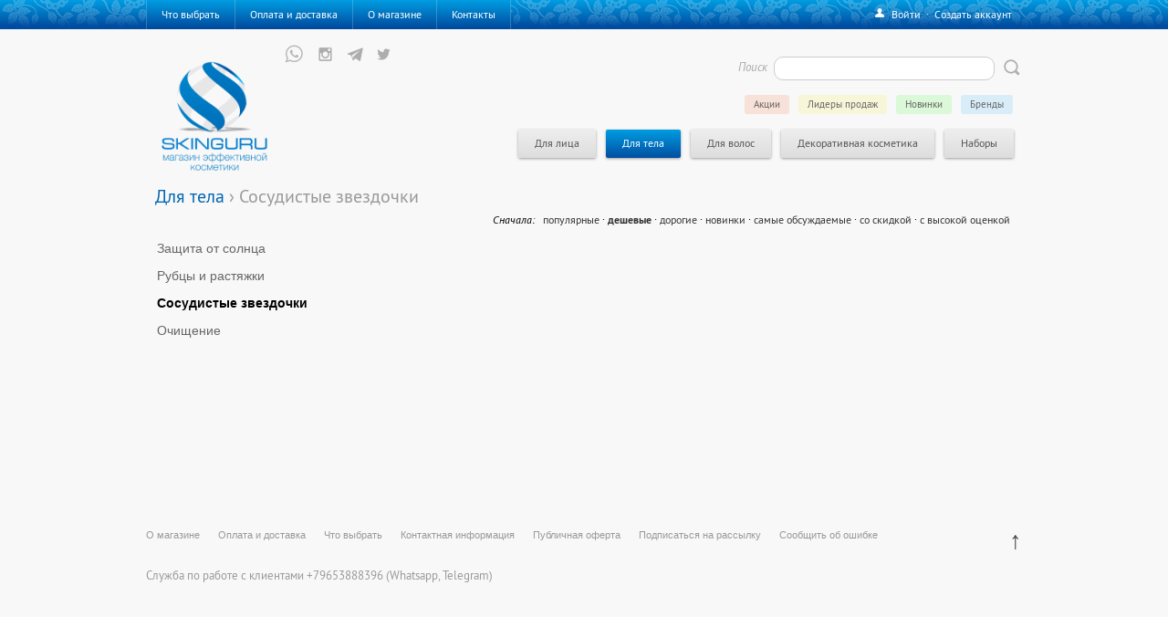

--- FILE ---
content_type: text/html; charset=UTF-8
request_url: https://skinguru.ru/body/vessels/sort=price
body_size: 4275
content:
<!DOCTYPE html>
    <head>
        <meta charset="utf-8">
        <meta http-equiv="X-UA-Compatible" content="IE=edge,chrome=1">
        <title>Сосудистые звездочки - SkinGuru.Ru — Магазин эффективной косметики</title>
        <meta name="description" content="Максимально эффективная косметика и космецевтика из США и Европы.">
        <meta name = "format-detection" content = "telephone=no">
        <link rel="stylesheet" href="https://skinguru.ru/static/css/main.css">
        <script src="https://skinguru.ru/static/js/jquery.min.js" type="text/javascript"></script>
        <script src="https://skinguru.ru/static/js/main.js" type="text/javascript"></script>
        <link rel="icon" href="https://skinguru.ru/project/skinguru/images/favicon.ico" type="image/x-icon">
        <link rel="shortcut icon" href="https://skinguru.ru/project/skinguru/images/favicon.ico" type="image/x-icon">
        <link rel="stylesheet" href="https://skinguru.ru/static/js/fancybox/jquery.fancybox.css?v=2.1.0"/>
        <script src="https://skinguru.ru/static/js/swfobject.js" type="text/javascript"></script>
        <script src="https://skinguru.ru/static/js/fancybox/jquery.fancybox.pack.js?v=2.1.0" type="text/javascript"></script>
        <script src='https://skinguru.ru/project/skinguru/js/uppod-0.5.34.js' type='text/javascript'></script>
        <script src="https://skinguru.ru/project/skinguru/js/skinguru14.js" type="text/javascript"></script>
        
        <link rel="stylesheet" href="https://skinguru.ru/project/skinguru/css/skinguru42.css">
        <link rel="stylesheet" href="https://skinguru.ru/eskimobi/eskimobi.css">
        <script type="text/javascript" src="https://skinguru.ru/eskimobi/eskimobi.js"></script>
    </head>

    <body>
    	<center>
    	<div class="menu_header">
    		<div class="menu_container">
    			<div id="menu"> <a href="https://skinguru.ru/what" ><li id="menu_what" onmouseover="MenuOver('what');" onmouseout="MenuOut('what');">Что выбрать</li></a> <a href="https://skinguru.ru/how" ><li id="menu_how" onmouseover="MenuOver('how');" onmouseout="MenuOut('how');">Оплата и доставка</li></a> <a href="https://skinguru.ru/about" ><li id="menu_about" onmouseover="MenuOver('about');" onmouseout="MenuOut('about');">О магазине</li></a> <a href="https://skinguru.ru/contacts" ><li id="menu_contacts" onmouseover="MenuOver('contacts');" onmouseout="MenuOut('contacts');">Контакты</li></a></div>
    			<div id="login"> <span onclick="SignInOpen()">Войти</span> &nbsp;&middot; &nbsp;<span onclick="SignUpOpen()">Создать аккаунт</span></div>
    		</div>
    	</div>

    	<div class="clear"></div>
    	<div id="doc">


	    	<div id="header">
	    		<a href="https://skinguru.ru/"><div class="logo"><!--<div class="slogan">магазин эффективной косметики</div>--></div></a>

	    		 <div id="search">
	<form name="searchform" method="get" action="https://skinguru.ru/search/">
		<input type="hidden" name="searchid" value="2285066" />
		<input type="submit" id="search_but" value="" title="Найти">
		<input type="text" onkeyup="SearchHelp();" id="search_input" autocomplete="off" name="text"/>
		<div id="search_title">Поиск</div>
	</form>
</div><div id="search_tips"></div>

	    		<!--<div class="call_us"><span class="telefon">+7 965 388-83-96</span></div>-->
                
                <div class="social">
                    <a href="https://wa.me/79653888396" target="_blank"><div class="wp" title="Служба по работе с клиентами"></div></a>

                    <a href="https://www.instagram.com/skinguru.ru" target="_blank"><div class="instagram" title="Мы в Инстраграме"></div></a>


                <a href="https://t.me/Skinguru" target="_blank"><div class="telegram" title="Мы в Телеграме"></div></a><a href="https://twitter.com/skinguru_ru" target="_blank"><div class="twitter" title="Мы во Твиттере"></div></a></div>
                
	    		<div id="menu_etc">  <a href="https://skinguru.ru/brands" class="m_brands"><li id="menu_brands" onmouseover="MenuOver('brands');" onmouseout="MenuOut('brands');">Бренды</li></a> <a href="https://skinguru.ru/new" class="m_new"><li id="menu_new" onmouseover="MenuOver('new');" onmouseout="MenuOut('new');">Новинки</li></a> <a href="https://skinguru.ru/popular" class="m_popular"><li id="menu_popular" onmouseover="MenuOver('popular');" onmouseout="MenuOut('popular');">Лидеры продаж</li></a> <a href="https://skinguru.ru/promotion" class="m_promo"><li id="menu_promotion" onmouseover="MenuOver('promotion');" onmouseout="MenuOut('promotion');">Акции</li></a> </div>
	    		<div class="menu_products"> <a href="https://skinguru.ru/face" ><li id="menu_face" onmouseover="MenuOver('face');" onmouseout="MenuOut('face');">Для лица</li></a> <div class="dropmenu" id="dropmenu_face" onmouseover="MenuOver('face');" onmouseout="MenuOut('face');"><div class="dropmenu_container"> <a href="https://skinguru.ru/face/clean"><div class="menu2" onmouseover="Menu2Over('clean');" onmouseout="Menu2Out('clean');">Очищение</div></a> <a href="https://skinguru.ru/face/wet"><div class="menu2" onmouseover="Menu2Over('wet');" onmouseout="Menu2Out('wet');">Увлажнение</div></a> <a href="https://skinguru.ru/face/rejuvenation"><div class="menu2" onmouseover="Menu2Over('rejuvenation');" onmouseout="Menu2Out('rejuvenation');">Омоложение</div></a> <a href="https://skinguru.ru/face/anti-acne"><div class="menu2" onmouseover="Menu2Over('anti-acne');" onmouseout="Menu2Out('anti-acne');">Анти-акне</div></a> <a href="https://skinguru.ru/face/pigmentation"><div class="menu2" onmouseover="Menu2Over('pigmentation');" onmouseout="Menu2Out('pigmentation');">Пигментация</div></a> <a href="https://skinguru.ru/face/skin-around-eyes"><div class="menu2" onmouseover="Menu2Over('skin-around-eyes');" onmouseout="Menu2Out('skin-around-eyes');">Кожа вокруг глаз</div></a> <a href="https://skinguru.ru/face/enlarged-pores"><div class="menu2" onmouseover="Menu2Over('enlarged-pores');" onmouseout="Menu2Out('enlarged-pores');">Расширенные поры</div></a> </div></div> <a href="https://skinguru.ru/body" class="here"><li id="menu_body" onmouseover="MenuOver('body');" onmouseout="MenuOut('body');">Для тела</li></a> <div class="dropmenu" id="dropmenu_body" onmouseover="MenuOver('body');" onmouseout="MenuOut('body');"><div class="dropmenu_container"> <a href="https://skinguru.ru/body/sun-protection"><div class="menu2" onmouseover="Menu2Over('sun-protection');" onmouseout="Menu2Out('sun-protection');">Защита от солнца</div></a> <a href="https://skinguru.ru/body/scars"><div class="menu2" onmouseover="Menu2Over('scars');" onmouseout="Menu2Out('scars');">Рубцы и растяжки</div></a> <a href="https://skinguru.ru/body/vessels"><div class="menu2_here" onmouseover="Menu2Over('vessels');" onmouseout="Menu2Out('vessels');">Сосудистые звездочки</div></a> <a href="https://skinguru.ru/body/body-clean"><div class="menu2" onmouseover="Menu2Over('body-clean');" onmouseout="Menu2Out('body-clean');">Очищение</div></a> </div></div> <a href="https://skinguru.ru/hair" ><li id="menu_hair" onmouseover="MenuOver('hair');" onmouseout="MenuOut('hair');">Для волос</li></a> <div class="dropmenu" id="dropmenu_hair" onmouseover="MenuOver('hair');" onmouseout="MenuOut('hair');"><div class="dropmenu_container"> <a href="https://skinguru.ru/hair/hair-cleansing-care"><div class="menu2" onmouseover="Menu2Over('hair-cleansing-care');" onmouseout="Menu2Out('hair-cleansing-care');">Очищение и уход</div></a> <a href="https://skinguru.ru/hair/hair-loss"><div class="menu2" onmouseover="Menu2Over('hair-loss');" onmouseout="Menu2Out('hair-loss');">Выпадение волос</div></a> <a href="https://skinguru.ru/hair/hair-dry-brittle"><div class="menu2" onmouseover="Menu2Over('hair-dry-brittle');" onmouseout="Menu2Out('hair-dry-brittle');">Сухость и ломкость</div></a> <a href="https://skinguru.ru/hair/hair-colored"><div class="menu2" onmouseover="Menu2Over('hair-colored');" onmouseout="Menu2Out('hair-colored');">Окрашенные волосы</div></a> <a href="https://skinguru.ru/hair/hair-volume"><div class="menu2" onmouseover="Menu2Over('hair-volume');" onmouseout="Menu2Out('hair-volume');">Недостаток объема</div></a> <a href="https://skinguru.ru/hair/hair-unruly"><div class="menu2" onmouseover="Menu2Over('hair-unruly');" onmouseout="Menu2Out('hair-unruly');">Непослушные волосы</div></a> <a href="https://skinguru.ru/hair/hair-skincare"><div class="menu2" onmouseover="Menu2Over('hair-skincare');" onmouseout="Menu2Out('hair-skincare');">Уход за кожей головы</div></a> <a href="https://skinguru.ru/hair/hair-accessories"><div class="menu2" onmouseover="Menu2Over('hair-accessories');" onmouseout="Menu2Out('hair-accessories');">Аксессуары</div></a> </div></div> <a href="https://skinguru.ru/make-up" ><li id="menu_make-up" onmouseover="MenuOver('make-up');" onmouseout="MenuOut('make-up');">Декоративная косметика</li></a> <div class="dropmenu" id="dropmenu_make-up" onmouseover="MenuOver('make-up');" onmouseout="MenuOut('make-up');"><div class="dropmenu_container"> <a href="https://skinguru.ru/make-up/powder"><div class="menu2" onmouseover="Menu2Over('powder');" onmouseout="Menu2Out('powder');">Пудра</div></a> <a href="https://skinguru.ru/make-up/rouge"><div class="menu2" onmouseover="Menu2Over('rouge');" onmouseout="Menu2Out('rouge');">Румяна</div></a> <a href="https://skinguru.ru/make-up/tone-and-primer"><div class="menu2" onmouseover="Menu2Over('tone-and-primer');" onmouseout="Menu2Out('tone-and-primer');">Тон и основа</div></a> <a href="https://skinguru.ru/make-up/lips"><div class="menu2" onmouseover="Menu2Over('lips');" onmouseout="Menu2Out('lips');">Для губ</div></a> <a href="https://skinguru.ru/make-up/eyes"><div class="menu2" onmouseover="Menu2Over('eyes');" onmouseout="Menu2Out('eyes');">Для глаз</div></a> <a href="https://skinguru.ru/make-up/accessories"><div class="menu2" onmouseover="Menu2Over('accessories');" onmouseout="Menu2Out('accessories');">Аксессуары</div></a> </div></div> <a href="https://skinguru.ru/sets" ><li id="menu_sets" onmouseover="MenuOver('sets');" onmouseout="MenuOut('sets');">Наборы</li></a> <div class="dropmenu" id="dropmenu_sets" onmouseover="MenuOver('sets');" onmouseout="MenuOut('sets');"><div class="dropmenu_container"> <a href="https://skinguru.ru/sets/gift-kits"><div class="menu2" onmouseover="Menu2Over('gift-kits');" onmouseout="Menu2Out('gift-kits');">Подарочные</div></a> <a href="https://skinguru.ru/sets/men-kits"><div class="menu2" onmouseover="Menu2Over('men-kits');" onmouseout="Menu2Out('men-kits');">Для мужчин</div></a> <a href="https://skinguru.ru/sets/travel-kits"><div class="menu2" onmouseover="Menu2Over('travel-kits');" onmouseout="Menu2Out('travel-kits');">В дорогу</div></a> <a href="https://skinguru.ru/sets/boxed-kits"><div class="menu2" onmouseover="Menu2Over('boxed-kits');" onmouseout="Menu2Out('boxed-kits');">Коробочные</div></a> </div></div><a href="https://skinguru.ru/basket"><li class="basket_button" id="basket_button" style="display:none"><img src="https://skinguru.ru/project/skinguru/images/basket_but_icon.png" width="16" height="14"/> &nbsp; Корзина</li></a></div><div id="dropmenu_yplus" style="display:none;">11</div>
	    	</div>
	    	<div class="clear"></div>
	    	<div id="content">
	    		<div class="submenus"> <div class="submenu"><a href="https://skinguru.ru/body/sun-protection">Защита от солнца</a></div> <div class="submenu"><a href="https://skinguru.ru/body/scars">Рубцы и растяжки</a></div> <div class="submenu_here"><a href="https://skinguru.ru/body/vessels">Сосудистые звездочки</a></div> <div class="submenu"><a href="https://skinguru.ru/body/body-clean">Очищение</a></div></div>
	    		 <div id="signin_form"><div class="sign_x" onclick="SignClose();"></div><div id="signin_container"><h1>Вход</h1><div class="sign_input_title">Email</div><input type="text" class="sign_input" id="signin_login"/><br><br><div class="sign_input_title">Пароль</div><input type="password" class="sign_input" id="signin_pass"/><br><br><div class="advice">Нет учетной записи? &rarr; <span onclick="SignUpOpen();">Создать аккаунт очень легко</span></div><input type="button" class="button" id="signin_but" value="Войти" onclick="SignIn()"/><input type="hidden" id="signin_c"/><div class="advice">Забыли пароль? &rarr; <span onclick="SignLostOpen();">Восстановите доступ</span></div></div></div> <a href="https://skinguru.ru/basket" ><div id="basket_fly" style="top:-200px"><div class="title">В корзине ()</div><div id="total"> руб.</div></div></a> <div class="products_head"> <div id="way"><a href="https://skinguru.ru/body">Для тела</a> &#8250; Сосудистые звездочки</div></div> <div class="products_second"> <div class="products_sort">Cначала: &nbsp;<a href="https://skinguru.ru/body/vessels/sort=popular" >популярные</a>&middot;<a href="https://skinguru.ru/body/vessels/sort=price" class="here">дешевые</a>&middot;<a href="https://skinguru.ru/body/vessels/sort=expensive" >дорогие</a>&middot;<a href="https://skinguru.ru/body/vessels/sort=new" >новинки</a>&middot;<a href="https://skinguru.ru/body/vessels/sort=comments" >самые обсуждаемые</a>&middot;<a href="https://skinguru.ru/body/vessels/sort=sale" >со скидкой</a>&middot;<a href="https://skinguru.ru/body/vessels/sort=rating" >с высокой оценкой</a></div> </div> 
	    	</div>
    	</div>

    	<div class="clear"></div>
    	<div class="bottom">
    		<div class="arrow_top" onclick='$("html, body").animate({scrollTop: 0}, "slow");' title="Наверх">&uarr;</div>

    		<div id="menu_bottom"> <a href="https://skinguru.ru/about" ><li id="menu_about" onmouseover="MenuOver('about');" onmouseout="MenuOut('about');">О магазине</li></a> <a href="https://skinguru.ru/how" ><li id="menu_how" onmouseover="MenuOver('how');" onmouseout="MenuOut('how');">Оплата и доставка</li></a> <a href="https://skinguru.ru/what" ><li id="menu_what" onmouseover="MenuOver('what');" onmouseout="MenuOut('what');">Что выбрать</li></a> <a href="https://skinguru.ru/contacts" ><li id="menu_contacts" onmouseover="MenuOver('contacts');" onmouseout="MenuOut('contacts');">Контактная информация</li></a> <a href="https://skinguru.ru/public" ><li id="menu_public" onmouseover="MenuOver('public');" onmouseout="MenuOut('public');">Публичная оферта</li></a><a href="https://skinguru.ru/subscription"><li>Подписаться на рассылку</li></a> <li onclick="BugReportShow('')">Сообщить об ошибке</li></div>

    		<div class="clear"></div><div class="contacts">Служба по работе с клиентами +79653888396 (<a href="https://wa.me/79653888396" target="_blank">Whatsapp</a>, Telegram)<div id="debug"></div></div>
    	</div>
        </center>

        <script>
        	Init("https://skinguru.ru/","skinguru");
        </script>

        <!-- Yandex.Metrika counter -->
        <script type="text/javascript">
        (function (d, w, c) {
            (w[c] = w[c] || []).push(function() {
                try {
                    w.yaCounter23059324 = new Ya.Metrika({id:23059324,
                            clickmap:true,
                            trackLinks:true,
                            accurateTrackBounce:true});
                } catch(e) { }
            });

            var n = d.getElementsByTagName("script")[0],
                s = d.createElement("script"),
                f = function () { n.parentNode.insertBefore(s, n); };
            s.type = "text/javascript";
            s.async = true;
            s.src = (d.location.protocol == "https:" ? "https:" : "http:") + "//mc.yandex.ru/metrika/watch.js";

            if (w.opera == "[object Opera]") {
                d.addEventListener("DOMContentLoaded", f, false);
            } else { f(); }
        })(document, window, "yandex_metrika_callbacks");
        </script>

        <noscript><div><img src="//mc.yandex.ru/watch/23059324" style="position:absolute; left:-9999px;" alt="" /></div></noscript>
        <!-- /Yandex.Metrika counter -->

        <script type="text/javascript">
          var _gaq = _gaq || [];
          _gaq.push(['_setAccount', 'UA-2909596-8']);
          _gaq.push(['_trackPageview']);

          (function() {
            var ga = document.createElement('script'); ga.type = 'text/javascript'; ga.async = true;
            ga.src = ('https:' == document.location.protocol ? 'https://' : 'http://') + 'stats.g.doubleclick.net/dc.js';
            var s = document.getElementsByTagName('script')[0]; s.parentNode.insertBefore(ga, s);
          })();

        </script>
    </body>
</html>


--- FILE ---
content_type: text/css
request_url: https://skinguru.ru/static/css/main.css
body_size: 7301
content:
/*! normalize.css v1.0.1 | MIT License | git.io/normalize */

/* ==========================================================================
   HTML5 display definitions
   ========================================================================== */

/*
 * Corrects `block` display not defined in IE 6/7/8/9 and Firefox 3.
 */


article,
aside,
details,
figcaption,
figure,
footer,
header,
hgroup,
nav,
section,
summary {
    display: block;
}

/*
 * Corrects `inline-block` display not defined in IE 6/7/8/9 and Firefox 3.
 */

audio,
canvas,
video {
    display: inline-block;
    *display: inline;
    *zoom: 1;
}

/*
 * Prevents modern browsers from displaying `audio` without controls.
 * Remove excess height in iOS 5 devices.
 */

audio:not([controls]) {
    display: none;
    height: 0;
}

/*
 * Addresses styling for `hidden` attribute not present in IE 7/8/9, Firefox 3,
 * and Safari 4.
 * Known issue: no IE 6 support.
 */

[hidden] {
    display: none;
}

/* ==========================================================================
   Base
   ========================================================================== */

/*
 * 1. Corrects text resizing oddly in IE 6/7 when body `font-size` is set using
 *    `em` units.
 * 2. Prevents iOS text size adjust after orientation change, without disabling
 *    user zoom.
 */

html {
    font-size: 100%; /* 1 */
    -webkit-text-size-adjust: 100%; /* 2 */
    -ms-text-size-adjust: 100%; /* 2 */
}

/*
 * Addresses `font-family` inconsistency between `textarea` and other form
 * elements.
 */

html,
button,
input,
textarea {
    font-family: sans-serif;padding: 7px 10px;line-height:1.5;outline: none;
}
select{
    font-family: sans-serif;outline: none;
}

/*
 * Addresses margins handled incorrectly in IE 6/7.
 */

body {
    margin: 0;
}

/* ==========================================================================
   Links
   ========================================================================== */

/*
 * Addresses `outline` inconsistency between Chrome and other browsers.
 */

a:focus {
    outline: thin dotted;
}

/*
 * Improves readability when focused and also mouse hovered in all browsers.
 */

a:active,
a:hover {
    outline: 0;
}

/* ==========================================================================
   Typography
   ========================================================================== */

/*
 * Addresses font sizes and margins set differently in IE 6/7.
 * Addresses font sizes within `section` and `article` in Firefox 4+, Safari 5,
 * and Chrome.
 */

h1 {
    font-size: 2em;
    margin: 0.67em 0;
}

h2 {
    font-size: 1.5em;
    margin: 0.83em 0;
}

h3 {
    font-size: 1.17em;
    margin: 1em 0;
}

h4 {
    font-size: 1em;
    margin: 1.33em 0;
}

h5 {
    font-size: 0.83em;
    margin: 1.67em 0;
}

h6 {
    font-size: 0.75em;
    margin: 2.33em 0;
}

/*
 * Addresses styling not present in IE 7/8/9, Safari 5, and Chrome.
 */

abbr[title] {
    border-bottom: 1px dotted;
}

/*
 * Addresses style set to `bolder` in Firefox 3+, Safari 4/5, and Chrome.
 */

b,
strong {
    font-weight: bold;
}

blockquote {
    margin: 1em 40px;
}

/*
 * Addresses styling not present in Safari 5 and Chrome.
 */

dfn {
    font-style: italic;
}

/*
 * Addresses styling not present in IE 6/7/8/9.
 */

mark {
    background: #ff0;
    color: #000;
}

/*
 * Addresses margins set differently in IE 6/7.
 */

p,
pre {
    margin: 1em 0;
}

/*
 * Corrects font family set oddly in IE 6, Safari 4/5, and Chrome.
 */

code,
kbd,
pre,
samp {
    font-family: monospace, serif;
    _font-family: 'courier new', monospace;
    font-size: 1em;
}

/*
 * Improves readability of pre-formatted text in all browsers.
 */

pre {
    white-space: pre;
    white-space: pre-wrap;
    word-wrap: break-word;
}

/*
 * Addresses CSS quotes not supported in IE 6/7.
 */

q {
    quotes: none;
}

/*
 * Addresses `quotes` property not supported in Safari 4.
 */

q:before,
q:after {
    content: '';
    content: none;
}

/*
 * Addresses inconsistent and variable font size in all browsers.
 */

small {
    font-size: 80%;
}

/*
 * Prevents `sub` and `sup` affecting `line-height` in all browsers.
 */

sub,
sup {
    font-size: 75%;
    line-height: 0;
    position: relative;
    vertical-align: baseline;
}

sup {
    top: -0.5em;
}

sub {
    bottom: -0.25em;
}

/* ==========================================================================
   Lists
   ========================================================================== */

/*
 * Addresses margins set differently in IE 6/7.
 */

dl,
menu,
ol,
ul {
    margin: 1em 0;
}

dd {
    margin: 0 0 0 40px;
}

/*
 * Addresses paddings set differently in IE 6/7.
 */

menu,
ol,
ul {
    padding: 0 0 0 40px;
}

/*
 * Corrects list images handled incorrectly in IE 7.
 */

nav ul,
nav ol {
    list-style: none;
    list-style-image: none;
}

/* ==========================================================================
   Embedded content
   ========================================================================== */

/*
 * 1. Removes border when inside `a` element in IE 6/7/8/9 and Firefox 3.
 * 2. Improves image quality when scaled in IE 7.
 */

img {
    border: 0; /* 1 */
    -ms-interpolation-mode: bicubic; /* 2 */
}

/*
 * Corrects overflow displayed oddly in IE 9.
 */

svg:not(:root) {
    overflow: hidden;
}

/* ==========================================================================
   Figures
   ========================================================================== */

/*
 * Addresses margin not present in IE 6/7/8/9, Safari 5, and Opera 11.
 */

figure {
    margin: 0;
}

/* ==========================================================================
   Forms
   ========================================================================== */

/*
 * Corrects margin displayed oddly in IE 6/7.
 */

form {
    margin: 0;
}

/*
 * Define consistent border, margin, and padding.
 */

fieldset {
    border: 1px solid #c0c0c0;
    margin: 0 2px;
    padding: 0.35em 0.625em 0.75em;
}

/*
 * 1. Corrects color not being inherited in IE 6/7/8/9.
 * 2. Corrects text not wrapping in Firefox 3.
 * 3. Corrects alignment displayed oddly in IE 6/7.
 */

legend {
    border: 0; /* 1 */
    padding: 0;
    white-space: normal; /* 2 */
    *margin-left: -7px; /* 3 */
}

/*
 * 1. Corrects font size not being inherited in all browsers.
 * 2. Addresses margins set differently in IE 6/7, Firefox 3+, Safari 5,
 *    and Chrome.
 * 3. Improves appearance and consistency in all browsers.
 */

button,
input,
select,
textarea {
    font-size: 100%; /* 1 */
    margin: 0; /* 2 */
    vertical-align: baseline; /* 3 */
    *vertical-align: middle; /* 3 */
}

/*
 * Addresses Firefox 3+ setting `line-height` on `input` using `!important` in
 * the UA stylesheet.
 */

button,
input {
    line-height: normal;
}

/*
 * 1. Avoid the WebKit bug in Android 4.0.* where (2) destroys native `audio`
 *    and `video` controls.
 * 2. Corrects inability to style clickable `input` types in iOS.
 * 3. Improves usability and consistency of cursor style between image-type
 *    `input` and others.
 * 4. Removes inner spacing in IE 7 without affecting normal text inputs.
 *    Known issue: inner spacing remains in IE 6.
 */

button,
html input[type="button"], /* 1 */
input[type="reset"],
input[type="submit"] {
    -webkit-appearance: button; /* 2 */
    cursor: pointer; /* 3 */
    *overflow: visible;  /* 4 */
}

/*
 * Re-set default cursor for disabled elements.
 */

button[disabled],
input[disabled] {
    cursor: default;
}

/*
 * 1. Addresses box sizing set to content-box in IE 8/9.
 * 2. Removes excess padding in IE 8/9.
 * 3. Removes excess padding in IE 7.
 *    Known issue: excess padding remains in IE 6.
 */

input[type="checkbox"],
input[type="radio"] {
    box-sizing: border-box; /* 1 */
    padding: 0; /* 2 */
    *height: 13px; /* 3 */
    *width: 13px; /* 3 */
}

/*
 * 1. Addresses `appearance` set to `searchfield` in Safari 5 and Chrome.
 * 2. Addresses `box-sizing` set to `border-box` in Safari 5 and Chrome
 *    (include `-moz` to future-proof).
 */

input[type="search"] {
    -webkit-appearance: textfield; /* 1 */
    -moz-box-sizing: content-box;
    -webkit-box-sizing: content-box; /* 2 */
    box-sizing: content-box;
}

/*
 * Removes inner padding and search cancel button in Safari 5 and Chrome
 * on OS X.
 */

input[type="search"]::-webkit-search-cancel-button,
input[type="search"]::-webkit-search-decoration {
    -webkit-appearance: none;
}

/*
 * Removes inner padding and border in Firefox 3+.
 */

button::-moz-focus-inner,
input::-moz-focus-inner {
    border: 0;
    padding: 0;
}

/*
 * 1. Removes default vertical scrollbar in IE 6/7/8/9.
 * 2. Improves readability and alignment in all browsers.
 */

textarea {
    overflow: auto; /* 1 */
    vertical-align: top; /* 2 */
}

/* ==========================================================================
   Tables
   ========================================================================== */

/*
 * Remove most spacing between table cells.
 */

table {
    border-collapse: collapse;
    border-spacing: 0;
}

.checkbox_label{
	-moz-user-select: -moz-none;
	-o-user-select: none;
	-khtml-user-select: none;
	-webkit-user-select: none;
	user-select: none;
	cursor: pointer;
}
//------------------------------------------------------------------------------------------------------------------------------

/*
 * HTML5 Boilerplate
 *
 * What follows is the result of much research on cross-browser styling.
 * Credit left inline and big thanks to Nicolas Gallagher, Jonathan Neal,
 * Kroc Camen, and the H5BP dev community and team.
 */

/* ==========================================================================
   Base styles: opinionated defaults
   ========================================================================== */

html,
button,
input,
select,
textarea {
    color: #222;
}

body {
    font-size: 1em;
    line-height: 1.4;
}

/*
 * Remove text-shadow in selection highlight: h5bp.com/i
 * These selection declarations have to be separate.
 * Customize the background color to match your design.
 */

::-moz-selection {
    background: #b3d4fc;
    text-shadow: none;
}

::selection {
    background: #b3d4fc;
    text-shadow: none;
}

/*
 * A better looking default horizontal rule
 */

hr {
    display: block;
    height: 1px;
    border: 0;
    border-top: 1px solid #ccc;
    margin: 1em 0;
    padding: 0;
}

/*
 * Remove the gap between images and the bottom of their containers: h5bp.com/i/440
 */

img {
    vertical-align: middle;
}

/*
 * Remove default fieldset styles.
 */

fieldset {
    border: 0;
    margin: 0;
    padding: 0;
}

/*
 * Allow only vertical resizing of textareas.
 */

textarea {
    resize: vertical;
}

/* ==========================================================================
   Chrome Frame prompt
   ========================================================================== */

.chromeframe {
    margin: 0.2em 0;
    background: #ccc;
    color: #000;
    padding: 0.2em 0;
}

.noselect{
	-moz-user-select: -moz-none;
	-khtml-user-select: none;
	-webkit-user-select: none;
	-ms-user-select: none;
	-o-user-select: none;
	user-select: none;
}
/* ==========================================================================
   Author's custom styles
   ========================================================================== */



.left{float:left;height:auto;overflow:hidden}
.right{float:right;height:auto;overflow:hidden}


.clear,.clear:after {
    content: ".";
    display: block;
    height: 0;
    clear: both;
    visibility: hidden;
}
* html .clear{
	height: 0px;
	border:1px solid #000;
}
.page404{
	margin:20px;
	font-size: 18px;
}
blockquote{
	background-color: #eee;
	border-radius:10px;
	padding: 15px;
	margin: 0 0 3px 0;
	border-bottom: solid 1px #ddd;
	font-style: italic;
	font-family:  Georgia, Times New Roman;
}
pre{
	background-color: #eee;
	border-radius:10px;
	padding: 15px;
	margin: 0 0 3px 0;
	border-bottom: solid 1px #ddd;
	font-family:  'open', Georgia, Times New Roman;
}
.date,.small{
	font: 10px Tahoma;
}
.social_icon{
	width: 20px;
	height: 20px;
	float: left;
	overflow: hidden;
	margin: 5px 5px 0 0;
}
.button {
   border: 1px solid #ccc;
   border-bottom: 1px solid #bbb;
   background: #eee;
   background: -webkit-gradient(linear, left top, left bottom, from(#eee), to(#ccc));
   background: -webkit-linear-gradient(top, #eee, #ccc);
   background: -moz-linear-gradient(top, #eee, #ccc);
   background: -ms-linear-gradient(top, #eee, #ccc);
   background: -o-linear-gradient(top, #eee, #ccc);
   background-image: -ms-linear-gradient(top, #eee 0%, #ccc 100%);
   padding: 6px 13px;
   border-radius: 5px;
   box-shadow:0 0 1px 0 #ddd;
   color: #666;
   text-decoration: none;
   vertical-align: middle;
   cursor: pointer;
   -moz-user-select: -moz-none;
   -o-user-select: none;
   -khtml-user-select: none;
   -webkit-user-select: none;
   user-select: none;
   text-align: center;
   }
.button:hover {
   border: 1px solid #bbb;
   box-shadow:0 0 3px 0 #ddd;
   color: #333;
   }
.button:active {
	box-shadow:0 0 0 0 #fff;
	background: -webkit-gradient(linear, left top, left bottom, from(#ddd), to(#eee));
	background: -webkit-linear-gradient(top, #ddd, #eee);
	background: -moz-linear-gradient(top, #ddd, #eee);
	background: -ms-linear-gradient(top, #ddd, #eee);
	background: -o-linear-gradient(top, #ddd, #eee);
	background-image: -ms-linear-gradient(top, #ddd 0%, #eee 100%);
   }

.input{
	padding: 5px;border:1px solid #aaa;
}
textarea{
	border:1px solid #aaa;
}
#icon_twitter{
	background: url('../images/social.png') no-repeat -20px 0;
}
#icon_facebook{
	background: url('../images/social.png') no-repeat 0 0;
}
#icon_vk{
	background: url('../images/social.png') no-repeat -60px 0;
}
#icon_gplus{
	background: url('../images/social.png') no-repeat -40px 0;
}
h1 a, h2 a, h3 a{
	text-decoration:none;
}
h1 a:hover, h2 a:hover, h3 a:hover{
	text-decoration:underline;
}
.ajax-loader{
	min-height:30px;
}
#ajax-cursor-icon,.ajax-loader{
	background: url('../images/ajax-loader.gif') no-repeat center center;
}
#ajax-cursor-icon{
	width: 30px;height: 30px;position: absolute;top: 0;left: 0;z-index:1000000;border-radius:30px;background-color: #fff;padding: 7px;
}

#comments{
	padding: 10px 0;
}
#comments table, #comments td{
	margin: 0;padding: 0;border-collapse:collapse;
}
#comment_preview,#comment_form{
	font-size: 90%;display: none;height: auto;overflow: hidden;
}
#comment_preview{
	display: block;
}
#comment_form{
	width:400px;background-color:#eee;padding:5px 10px 10px 10px;box-shadow:1px 1px 7px 0 #ddd;border-radius:10px;border:1px solid #ddd;border-bottom:1px solid #ccc;
}
#comment_form .input{
	margin: 0 5px 0 0;width:185px;
}
#comment_text{
	display: block;width: 377px;margin: 5px 0 10px 0;height: 100px;
}

.comment_my{
	
}
.comment{
	margin: 0 0;padding: 10px;height: auto;overflow: hidden;
}
.comment_0{padding:0 0 0 0px}
.comment_1{padding:0 0 0 40px}
.comment_2{margin:0 0 0 80px}
.comment_3{margin:0 0 0 120px}
.comment_4{margin:0 0 0 160px}
.comment_5{margin:0 0 0 200px}
.comment_6{margin:0 0 0 240px}
.comment_7{margin:0 0 0 280px}

#comment_but{
	margin:0 0 10px 0;
}
#comment_send_but{
	
}
#comment_cancel_but{
	
}
.comment_title{
	font-weight: bold;
}
.comment_data,.comment_data a{
	font:8px Tahoma;color: #999;text-decoration:none;
}
.comment_text{
	margin: 5px 0;
}
.comment_reply{
	font-size:90%;cursor: pointer;
}
.comment_icon_admin,.comment_icon{
	width: 30px;height: 30px;float: left;background: #fff url('../images/comment.gif') no-repeat 0 0;
}
.comment_icon_admin{
	background: #fff url('../images/comment_admin.gif') no-repeat 0 0;
}
.comment_body{
	margin: 0 0 0 40px;padding:3px 0 0 0;
}
.alert_red{
	background: #D10606 url('../images/x.png') no-repeat 390px 28px;
}
.alert_green{
	background: #43B420 url('../images/x.png') no-repeat 390px 28px;
}
.alert_gray{
	background: #666 url('../images/x.png') no-repeat 390px 28px;
}
#alert{
	position: fixed;top: -200px;left: 50%;z-index:20000;background-color: #666;opacity: 0.9;text-align: center;color: #fff;width: 350px; font: 18px Verdana;text-shadow: 1px 1px 2px black;margin-left: -200px;cursor:pointer;border-radius:15px;
}
#alert div{
	padding: 35px 30px 20px 30px;border-radius:15px;width: 350px;
}
#alert a{
	color: #fff;text-decoration: underline;
}
#popup{
	position: fixed;top: 50%;left: 50%;background-color: #fff;text-align: left;width: 500px; font: 90% Verdana;margin-left: -250px;margin-top: -150px;border-radius:10px;line-height: 2;box-shadow:0 0 30px 0 rgba(0,0,0,0.2);border: 1px solid #ccc;z-index:1001
}
.popup_content{
	padding: 30px;
}
.popup_content h1,.popup_content h2{
	margin-top: 0;
}
.popup_x{
	margin: -10px -10px 0 0;
}
.blog_preview{
	height:auto;overflow:hidden;
}
.blog_comments{
	background-color:#333;color:#fff;float:right;padding:0 5px;text-align:center;min-width:15px;
}
.blog_comments a{
	text-decoration:none;opacity:0.9;color:#fff
}
.blog_comments a:hover{
	opacity:1
}
.blog_icon{
	width:10px;height:20px;background-color:#ff0000;float:right;clear:both;margin:0 11px 0 0;background: url('../images/comment_v.gif') no-repeat  0 0;
}
span.tag,a.tag{
	background:#aaa;color:#fff;padding:2px 5px 3px 5px;font:24px Arial;
}
a.tag{
	margin:0 0 0 10px;float:right;cursor:pointer;text-decoration:none;font:11px Arial;
}
a.tag:hover{
	background:#666;
}
#feedback{
	padding: 20px 30px;margin: 20px 0 0 0;border:1px solid #ddd;width: 500px;background-color: #eee;
}
.feedback_title{
	font-size: 11px;
}
#feedback .input{
	width: 490px;margin: 0 0 15px 0;
}
#feedback textarea{
	width: 480px;margin: 0 0 15px 0;display: block;
}
#subscribe_border{
	width: 500px;height: 300px;box-shadow:0 0 30px 0 #aaa;position: fixed;top: 50%;left: 50%;margin: -150px 0 0 -250px;opacity: 0.5;border-radius:10px;z-index: 888888;
}
#subscribe_border{
	width: 500px;height: 300px;background:#999 url('../images/subscribe_bg.gif') repeat  0 0;
}
#signin_form,#signup_form,#signlost_form,#subscribe_body{
	width: 500px;height: 300px;position: fixed;top: 50%;left: 50%;margin: -150px 0 0 -250px;z-index: 888889;
}

#signin_container,#signup_container,#subscribe_container{
	width: 418px;height: 218px;margin: 10px;background-color:#fff;text-align: center;padding: 30px;border-radius:10px;box-shadow:0 0 10px 0 #999;
}
#signin_container,#signup_container{
	text-align: left;padding: 20px 30px;height: 238px;
}
.sign_x,#subscribe_x,.x,.popup_x{
	width: 29px;height: 29px;background: url('../images/x_button.png') no-repeat  0 0;cursor: pointer;float: right;
}
.sign_input{
	width: 390px;
}
.sign_input2{
	width: 180px;
}
#subscribe_input{
	width: 200px;
}
.subscribe_input_title{
	text-align:left;font-size: 10px;margin: 10px 0 0 96px;
}
#curtain{
	width: 100%;background-color: #fff;height: 100%;position: fixed;top: 0;left: 0;opacity: 0.3;
}
/* ==========================================================================
   Helper classes
   ========================================================================== */

/*
 * Image replacement
 */

.ir {
    background-color: transparent;
    border: 0;
    overflow: hidden;
    /* IE 6/7 fallback */
    *text-indent: -9999px;
}

.ir:before {
    content: "";
    display: block;
    width: 0;
    height: 100%;
}

/*
 * Hide from both screenreaders and browsers: h5bp.com/u
 */

.hidden {
    display: none !important;
    visibility: hidden;
}

.hide {
    display: none;
}


/*
 * Hide only visually, but have it available for screenreaders: h5bp.com/v
 */

.visuallyhidden {
    border: 0;
    clip: rect(0 0 0 0);
    height: 1px;
    margin: -1px;
    overflow: hidden;
    padding: 0;
    position: absolute;
    width: 1px;
}

/*
 * Extends the .visuallyhidden class to allow the element to be focusable
 * when navigated to via the keyboard: h5bp.com/p
 */

.visuallyhidden.focusable:active,
.visuallyhidden.focusable:focus {
    clip: auto;
    height: auto;
    margin: 0;
    overflow: visible;
    position: static;
    width: auto;
}

/*
 * Hide visually and from screenreaders, but maintain layout
 */

.invisible {
    visibility: hidden;
}

/*
 * Clearfix: contain floats
 *
 * For modern browsers
 * 1. The space content is one way to avoid an Opera bug when the
 *    `contenteditable` attribute is included anywhere else in the document.
 *    Otherwise it causes space to appear at the top and bottom of elements
 *    that receive the `clearfix` class.
 * 2. The use of `table` rather than `block` is only necessary if using
 *    `:before` to contain the top-margins of child elements.
 */

.clearfix:before,
.clearfix:after {
    content: " "; /* 1 */
    display: table; /* 2 */
}

.clearfix:after {
    clear: both;
}

/*
 * For IE 6/7 only
 * Include this rule to trigger hasLayout and contain floats.
 */

.clearfix {
    *zoom: 1;
}

/* ==========================================================================
   EXAMPLE Media Queries for Responsive Design.
   Theses examples override the primary ('mobile first') styles.
   Modify as content requires.
   ========================================================================== */

@media only screen and (min-width: 35em) {
    /* Style adjustments for viewports that meet the condition */
}

@media only screen and (-webkit-min-device-pixel-ratio: 1.5),
       only screen and (min-resolution: 144dpi) {
    /* Style adjustments for high resolution devices */
}

/* ==========================================================================
   Print styles.
   Inlined to avoid required HTTP connection: h5bp.com/r
   ========================================================================== */

@media print {
    * {
        background: transparent !important;
        color: #000 !important; /* Black prints faster: h5bp.com/s */
        box-shadow:none !important;
        text-shadow: none !important;
    }

    a,
    a:visited {
        text-decoration: underline;
    }

    a[href]:after {
        content: " (" attr(href) ")";
    }

    abbr[title]:after {
        content: " (" attr(title) ")";
    }

    /*
     * Don't show links for images, or javascript/internal links
     */

    .ir a:after,
    a[href^="javascript:"]:after,
    a[href^="#"]:after {
        content: "";
    }

    pre,
    blockquote {
        border: 1px solid #999;
        page-break-inside: avoid;
    }

    thead {
        display: table-header-group; /* h5bp.com/t */
    }

    tr,
    img {
        page-break-inside: avoid;
    }

    img {
        max-width: 100% !important;
    }

    @page {
        margin: 0.5cm;
    }

    p,
    h2,
    h3 {
        orphans: 3;
        widows: 3;
    }

    h2,
    h3 {
        page-break-after: avoid;
    }
}
/* Tooltip */

#tooltip {
	position:absolute;
	z-index:99999;
	color:#fff;
	font:11px Arial;
	max-width:130px;
	background-color:#000;
	padding:5px 10px 7px 10px;
	opacity:0.7;
    box-shadow:1px 1px 1px 0 rgba(0,0,0,0.2);
	border-radius:2px;
	
}
#tooltip img{
	display: block;margin: 5px 0;
	
}
.red{
	color: red;
}
.gray{
	color: gray;
}
.yellow{
	background-color: yellow;
}


--- FILE ---
content_type: application/javascript; charset=utf-8
request_url: https://skinguru.ru/project/skinguru/js/uppod-0.5.34.js
body_size: 49179
content:
// Uppod HTML5 0.5.34 (http://uppod.ru/html5)

eval(function(p,a,c,k,e,d){e=function(c){return(c<a?'':e(parseInt(c/a)))+((c=c%a)>35?String.fromCharCode(c+29):c.toString(36))};if(!''.replace(/^/,String)){while(c--){d[e(c)]=k[c]||e(c)}k=[function(e){return d[e]}];e=function(){return'\\w+'};c=1};while(c--){if(k[c]){p=p.replace(new RegExp('\\b'+e(c)+'\\b','g'),k[c])}}return p}('J eW;J fC=\'\';I 1f(3r){J 93=B;J bd=[];J C;J 6Z;J b9=\'\';J cE=U;J bP=U;J dm=U;J cK=U;J 4P=U;J 5c=U;J eL=U;J 6A=U;J fD=U;J 3f=U;J 7X=U;J 29=U;J bQ=U;J dJ=U;J fR=0;J g1=0;J 7V=U;J e1=U;J e6=U;J 8c=U;J ef=U;J er=U;J n2=U;J fr=U;J nB=U;J d6=U;J 5B;J 7Q;J 1l;J ae;J lf;J 8X;J 1n;J 2H;J pl;J 5K;J 7k;J 1D;J 2S;J 5i;J az;J 5U;J v;J p8;J 5a;J 6B;J 5J;J 8P=4;J cs=0;J 2t;J 1r;J gV=0;J eq=0;J 3h;J fT;J 5L;J aw;J oo;J 3i;J 3y;J 3M;J 3G;J 4F;J 4H;J 4U;J 4V;J 3x;J 3J;J 2f;J 5h;J 4m;J 4N;J 6u;J 5q;J 3X;J ce;J 2V;J 9G;J 5g;J 3N;J 33;J 2F;J 8i;J c5;J 2L;J 2X;J 7a;J 4A;J 4M;J 7I;J 5S;J 3v;J 3F;J 1H;J 3s;J 3u;J 3l;J 4d;J 8I;J 1E;J 5w=0;J bE=U;J 3V;J 5t;J 9v;J ds;J dH;J dA;J dV=U;J 3a=[];J 3g;J 1I;J 1O;J 2r;J 1l;J 6C=1p 1f.3U();J 3k;J 1i={eZ:1V,aU:1V,9l:1V,fb:1V,2P:{},1o:{},P:{},iB:I(4Y){4Y.2Y=I(){4r(4Y,4Y.7o)};4Y.2T=I(){4s(4Y)}},mK:I(){B.aU=1p 1f.2p({ij:C.m,2U:B.2U()});B.aU.aQ.hx(I(){7v();gv()});M B.aU},6y:I(){M B.aU},1l:I(){if(!B.eZ){B.eZ=1p 1f.4p()}M B.eZ},hF:I(){M 1T},p5:I(){M B.9l},2U:I(){if(!B.fb&&1f.nb){B.fb=1p 1f.nb({pk:1i.P.1T,pf:B.hF().c,oM:C.oR,oS:C.pc,pK:C.pL,pS:C.q0,pX:C.pV,pW:4J(C.pu)===1,pv:4J(C.py)===1,pt:4J(C.ps)===1,})}M B.fb},C:I(){M C},eV:I(){M 7H.7P(B,9o)},e9:I(){M 29},};if(3r.7f){if(!eW){eW=[]}B.7f=3r.id=3r.7f};eW.4k(B);if(P.5Y(3r.id)){cv()}O{P.4f(\'pr\',cv)};I ni(){1T=1p 5l({w:C.sw,h:C.sh,5m:C.eH,95:C.95,f5:C.iP,h0:(C.4R==1?C.sh-C.1J:0)-(C.pl&&C.1K=="3o"?C.4S+20:0),a:(C.ah==1?-1:1)});1i.P.1T.1a(1T.c);K(1i.2P.nc.1T,{\'-7K-6i-5z\':\'1B\',\'-mV-6i-5z\':\'1B\',\'-aT-6i-5z\':\'1B\',\'-o-6i-5z\':\'1B\',\'6i-5z\':\'1B\',\'8A\':\'3P\',\'4E\':\'5W\',\'1N\':\'5W\',\'X\':\'1w%\',\'1j\':\'1w%\',});K(1T.c,{\'S\':\'k0\',\'Q\':0,\'1b\':0})};I nf(){6W=1p 5l({w:C.7c,h:C.df,5m:C.gU,o:(C.1N>0?C.o/2:0),a:(C.ah==1?-1:1)});1T.c.1a(6W.c);K(6W.c,{\'S\':\'1e\',\'Q\':C.1N,\'1b\':C.1N,\'3e\':1})};I gC(){if(C.pl){if(2O(C.pl)==\'6e\'){bG()};if(2O(C.pl)==\'7b\'){J 1G;if(C.pl.R("{")==0){1G=C.pl;1G=1G.2D(/\'/g,\'"\')}O{1G=db(C.pl)};if(1G){if(1G.R(\'#\')==0){1G=un(1G)};d1{if(1G.R("\\\'")>-1){1G=1G.2D(/\\\\\'/g,"\'")};C.pl=5N.aM(1G);C.pl.1n?C.pl=C.pl.1n:\'\'}d7(bz){6b(C.2M.fx+\' \'+aE(C.pl),1g)}};bG()};if(C.1u==\'\'){1D=0;if(C.7y==1){1D=8y(0,pl.1d-1);4t(2S[0],C.cS);4t(2S[1D],C.co)}if(C.pl[1D].1n){if(C.pl[1D].1n[0].1n){bB(C.pl[1D].1n[0].1n[0])}O{bB(C.pl[1D].1n[0])}}O{bB(C.pl[1D])}}}};I ne(){4h=P.1k(\'1y\');4h.3C=\'1i-fz\';K(4h,{\'X\':\'1w%\',\'S\':\'1e\',\'Q\':C.1N,\'1b\':C.1N,\'1q\':\'#\'+1C(C.g9),\'3e\':3});1T.c.1a(4h);C.9C.R(\'|\')==-1?C.9C=C.9C+\'|\'+C.9C:\'\';eb=1p 5l({w:C.sw-C.1N*2,h:\'20\',o:0,5m:C.9C,7l:C.jp,7E:C.jy});4h.1a(eb.c);aS=P.1k(\'1y\');4h.1a(aS);K(aS,{\'S\':\'1e\',\'Q\':0,\'1b\':0,"n8":(C.cQ+C.jz),"pO":(C.cQ+5),"pD":(C.cQ*1.3),"bi":C.gE,"9q":C.9R,"nz":gI(C.aA),"fj":eh(C.aA)});9d=P.1k(\'1y\');4h.1a(9d);K(9d,{\'S\':\'1e\',\'Q\':0,\'9B\':0,"n8":5,"pB":10,"1z":"1M","1q":"#"+C.g9});9d.2h=\'x\';9d.2l=gz;4h.V.1A=\'1B\';lp(4h)}I mZ(){if(C.1m==1){1m=1i.P.1k(\'1y\');1m.3C=\'1i-1m\';1i.P.1T.1a(1m);K(1m,{\'S\':\'1e\',\'Q\':0,\'1b\':0,"3L":"3P","1q":"#"+1C(C.jA),"4l":C.jr/2,"bi":C.jB,"9q":C.jx,"fj":eh(C.aA),"1N":"pE","mX":"8O"});1m.V.3e=9;5C(1m,C.jw)}}I n7(){if(C.3R!=2q&&C.3R!=\'\'&&C.9s==1){if(C.aB==1){nA(C.3R);C.dn==1&&C.b0==0?3A(5B):\'\'}O{6b(C.3R,U)}}};I nd(fk){J 93=B;1i.2P=P.1k(\'2P\');K(1i.2P,{\'X\':\'1w%\',\'1j\':\'1w%\',\'6l\':\'1B\',\'3L\':\'3P\',\'6h\':\'#\'+C.eH});1i.2P.2W("jZ","1g");if(C.dg!=\'\'){1i.2P.2W("41",C.dg)}1i.2P.eB=I(){1i.1o=1i.2P.pF;1i.P=1i.2P.nc;if(C.dg!=\'\'){1i.P.6f();1i.P.pH()}K(1i.2P,{\'3L\':\'8w\'});if(fk){fk.3W(93)}};C.26.1a(1i.2P)};I n6(){8X=P.1k(\'1y\');8X.3C=\'1i-pG-pA-pz\';K(8X,{1A:\'1B\',\'z-fP\':\'n9\',S:\'1e\',Q:\'5W\',1b:\'5W\',X:\'1w%\',1j:\'1w%\'});1T.c.1a(8X)};I mW(){nd(I(){ni();hi();nf();gC();if(C.1u){if(C.1u&&C.hd){fM()}};ne();n7();n6();nI();cp();4p();mv();gR();mZ();if(b9!=\'\'){6b(b9,1g)}pZ=6w(lk,1w)})}J fp=U;I 7v(){if(!fp&&3r.7v){fp=1g;5s(I(){3r.7v.3W(93,93)},50)}}I pT(){C.26.2h=\'\';K(C.26,{\'mX\':\'1\',\'k9\':\'1b\',\'6h\':(C.ah==1?\'ah\':\'#\'+1C(C.5G)),\'3w-cG\':\'1b\',\'-aT-6i-5z\':\'-aT-1B\',\'-o-6i-5z\':\'1B\',\'-mV-6i-5z\':\'1B\',\'-7K-6i-5z\':\'1B\',\'6i-5z\':\'1B\',\'8A\':\'3P\'});mW()}I po(){J n5={pR:"1g",pQ:"pP"};3r.1u.2D("|","or");1p q1.oU(C.os,C.id,C.sw,C.sh,"10.0.0",U,3r,n5);7v()}I cv(){if(!3r.id){M}n3();C=1p nk();C.7f=3r.7f;C.aL.ix("oV+oN/oP")}J 1T;J 6W;J 4h;J 1m;I gy(){if(C.3R!=2q&&C.3R!=\'\'&&C.9s==1){if(C.aB==1){nD((C.5E==1?\'<5E>\':\'\')+C.3R+(C.5E==1?\'</5E>\':\'\'))}O{6b((C.5E==1?\'<5E>\':\'\')+C.3R+(C.5E==1?\'</5E>\':\'\'),U)}}O{3A(4h)}}I n3(){6Z=f7.fc.m3();if(6Z.R("cE")>0||6Z.R("bP")>0){6Z.R("bP")>0?bP=1g:\'\';cE=1g;4P=1g}O{if(6Z.R("7K")>-1){n2=1g}if(6Z.R("fr")>-1){fr=1g}if(6Z.R("dm")>-1){dm=1g;4P=1g}if(6Z.R("d6")>-1){d6=1g}if(6Z.R("cK")>-1){cK=1g}}if(f7.nC){if(f7.nC.R("pe")>-1){nB=1g}}eL=!!P.1k(\'1W\').7h;eL?eL=!!P.1k(\'5R\').p0:\'\'}I 6b(1G,x){if(4h){5x(4h);aS.2h=1G;K(eb.1W,{\'1j\':aS.2o,\'X\':(C.sw-C.1N*2)});if(x){5x(9d)}O{3A(9d)}}O{fz(\'1f nr: \'+1G)}}I gz(){3A(4h)}I nA(1G){5B=P.1k(\'1y\');K(5B,{\'X\':\'1w%\',\'S\':\'1e\',\'Q\':5+C.oq+C.1N,\'1b\':5+C.om+C.1N,\'1q\':\'#\'+1C(C.oi)});1T.c.1a(5B);7Q=P.1k(\'1y\');5B.1a(7Q);K(7Q,{\'S\':\'1e\',\'Q\':0,\'1b\':0,\'1N\':C.h8/2+\'px \'+C.h8+\'px\',"bi":C.gE,"9q":C.9R+\'px\',"nz":gI(C.aA),"fj":eh(C.aA),\'3e\':2});7Q.2h=(C.5E==1?\'<5E>\':\'\')+1G+(C.5E==1?\'</5E>\':\'\');J fg=1p 5l({w:7Q.1Y,h:7Q.2o,o:C.ok/2,5m:C.h1+\'|\'+C.h1,7l:C.gZ,7E:C.gZ});5B.1a(fg.c);K(fg.1W,{\'3e\':1})};I nD(1G){7Q.2h=1G};I nI(1G){if(C.3k!=\'\'){3k=P.1k(\'f3\');3k.41=C.3k;3k.eB=aO;1T.c.1a(3k);4t(3k,C.hf);if(C.he!=\'\'){3k.2Y=I(e){4t(3k,1)};3k.2T=I(e){4t(3k,C.hf)};3k.2l=I(e){1o.6f(C.he,C.o9)}};aO()}};I aO(){if(C.cu==1){K(3k,{\'S\':\'1e\',\'Q\':C.cn,\'1b\':C.cH})}if(C.cu==2){K(3k,{\'S\':\'1e\',\'Q\':C.cn,\'9B\':C.cH})}if(C.cu==3){K(3k,{\'S\':\'1e\',\'3o\':(C.cn+(C.4R==0?C.1J:0)),\'1b\':C.cH})}if(C.cu==4){K(3k,{\'S\':\'1e\',\'3o\':(C.cn+(C.4R==0?C.1J:0)),\'9B\':C.cH})}}I gR(){1i.P.1T.4f("p9",mh);I nH(2C){if(dJ){g1=fR-(2C.d5+2C.i2);if(g1!=0){ep();if(C.9f==1||(29&&C.at==1)){4Z(6B);6B=6w(b6,e7)}}}fR=2C.d5+2C.i2};1T.c.9J=nH;1T.c.ax=I r1(e){2f?1r[\'4e\']=U:\'\';2L?2t[\'4e\']=U:\'\'};1T.c.2Y=I q3(2C){e1=1g;C.dn==1?5x(5B):\'\'};1T.c.2T=I qU(2C){e1=U;C.dn==1&&((C.b0==1&&3f)||C.b0==0)?3A(5B):\'\'};J fu=\'1f nr<br>0.5.34\';if(fu!=\'rc\'){1T.c.rd=I rs(e){if(!e)J e=1o.2C;e.ry=1g;if(e.mT)e.mT();if(5J){K(5J,{"1A":"3d","S":"1e","Q":e.9x,"1b":e.6s})}O{5J=P.1k(\'1y\');5J.id="5J";1i.P.1T.1a(5J);J fN=P.1k(\'1y\');5J.1a(fN);fN.2h=fu;K(5J,{"4l":"5W","1z":"1M","S":"1e","Q":e.9x,"1b":e.6s,"6h":"#8E","1q":"#6P","rq":"8N","l2":"#3I","rh":"5A","1N":"7t 6J h5 6J","4D":"rj mB","1x":"1"});5J.V.3e=jH}5s(I(){1i.P.5Y("5J").V.1A="1B"},8x);M U}}P.4f("jM",mp)}I mp(e){if(5J){3A(5J)}}I mh(2C){J 5P=2C.qP;if(5P==2q){5P=2C.5P}if(29&&5P==27){7L()}if(5P==38){if(1c){2C.eS();(1c.2v+0.1)<1?1c.2v+=0.1:1c.2v=1}}if(5P==40){if(1c){2C.eS();(1c.2v-0.1)>0?1c.2v-=0.1:1c.2v=0}}if(5P==39){if(1c&&5d()>0){J t=2X.w/5d();if(4A.1Y+t*C.bK<2X.w){6x(4A.1Y+t*C.bK)}O{6x(2X.w)}}}if(5P==37){if(1c&&5d()>0){J t=2X.w/5d();if(4A.1Y-t*C.bK>0){6x(4A.1Y-t*C.bK)}O{6x(0)}}}if(5P==68){cq()}if(5P==70){!29?7H():7L()}if(C.oD==1&&5P==32){2C.eS();46()}}I qO(t,i){}J 8L;J 8K;J 8R;J 8M;J 6N;J 5X;J 1c;J 2Q;J dL;I g7(){if(1c){if(1i.6y()){1i.6y().cw()}if(dL){4Z(dL);1c.7W(\'2z\',6G,U);1c.7W(\'4L\',7e,U);1c.7W(\'mN\',bF,U);1c.7W(\'oc\',gT,U)}or=[];8S=0;if(3c()){2Q.jv();cI 2Q;J 2Z=1i.P.5Y(\'gw\'+C.7f);2Z.4w.5u(2Z);C.4T=U;C.cU=U;!29&&3h?5x(3h):\'\'}O{1c.4L();1c.41=\'\';6N.5u(1c)}cI 1c;1c=2q;C.6g=1p 42();if(2L){K(4A,{\'X\':\'0\'});K(7a,{\'X\':\'0\'})}er=U;6A=U;3f=U;qi=0}}I cp(){1f.3K(\'cp\');g7();C.aL.ix("qg=");if(C.1u.R(\'4T.fU/\')>-1||C.1u.R(\'m9.be/\')>-1){C.eN=C.1u.2E(/(m9.be\\/|v\\/|qp\\/|qo\\?|4T.fU\\/6i\\/[^#]*#([^\\/]*?\\/)*)\\??v?=?([^#\\&\\?]*)/)[3];if(C.eN.1d==11){C.4T=1g}}if(C.4T){if(ld()){aN()}O{1i.1o.qn=I(){aN()};J fZ=P.1k(\'qm\');fZ.41="//q7.4T.fU/q5";1T.c.1a(fZ)}C.gg=1g}O{if(C.gg&&1H){C.hd=\'\';C.5M=C.hd.2E(\',\');C.6d=1V;9m()}1c=1i.mK().1t;1c.4f(\'mN\',bF);1c.4f(\'2z\',6G);1c.4f(\'4L\',7e);1c.2W("qc",6G);1i.6y().bt.hx(eC);6N.1a(1c);K(6N,{\'X\':C.sw-(!29?C.1N*2:0)+\'px\'});1c.2W(\'X\',\'1w%\');1c.2W(\'1j\',(!29?C.ph:C.sh)-(!29?C.1N*2:0)-(C.4R==1?C.1J:0)+\'px\');1c.2W(\'x-7K-iT\',\'qq\');1c.2W(\'7K-qF\',\'1\');1c.1l=U;K(1c,{\'S\':\'1e\',\'Q\':0,\'1b\':0});if(C.G=="X"){K(1c,{\'6e-mI\':\'fX\'})}if(C.G=="qI"){K(1c,{\'6e-mI\':\'1Z\'})}if(C.m==\'9k\'){K(1c,{\'X\':\'5W\',\'1j\':\'5W\'})}if(6C.j8&&C.3T=="dd"){C.3T="1B"}if(C.3T=="1B"||C.9z==1){if(C.9z==1&&C.nY==1&&C.1u){if(C.1u.R(\'?\')>0){C.1u=C.1u+\'&\'+8y(1,1w)}O{C.1u=C.1u+\'?\'+8y(1,1w)}}}O{1c.qL=\'3T\'}if(C.3T!=\'1B\'){fw()}if(C.3T==\'2z\'){1i.6y().2z()}5s(eQ,1w)}if(C.cD!=\'\'){C.cD=5O(C.cD);K(6W.c,{\'X\':C.sw,\'1j\':C.sh,\'2A\':\'2g(\'+C.cD+\') no-8T 6E 6E\',\'2A-bT\':\'fX\'})}if(C.3b!=\'\'){I mA(){if(C.m==\'9k\'){M 1g}if(C.nX==1){M 1g}if(C.4T){if(6C.fe==U){M 1g}}O{if(6C.jQ==U){M 1g}}M U}if(mA()){if(!5X){5X=P.1k(\'1y\');5X.3C=\'1i-3b\';6W.c.1a(5X)}C.3b=5O(C.3b);K(5X,{\'S\':\'1e\',\'1b\':0,\'Q\':0,\'X\':C.sw,\'1j\':C.ph-C.1N*2-(C.4R==1?C.1J:0),\'2A\':\'2g(\'+C.3b+\') no-8T 6E 6E\',\'2A-bT\':\'fX\'})}O{if(1c){1c.2W(\'3b\',C.3b)}29&&1n?aX():\'\'}}if(C.m==\'5R\'&&4P&&1c){1c.mD=mz}if(!3h){gA();3c()?3A(3h):\'\'}}I mz(){if(!5c){J 6t=C.9f==1&&C.4R==0;J aa=29&&C.at==1;if(6t||aa){ep();4Z(6B);6B=6w(b6,e7)}}}I gA(){if(3h){aC(\'3h\')}3h=P.1k(\'1y\');3h.2W(\'id\',\'3h\');1T.c.1a(3h);K(3h,{\'X\':\'1w%\',\'1j\':\'1w%\',\'S\':\'1e\',\'Q\':0,\'1b\':0,\'3e\':2});3h.2l=mx;3h.V.3e=2;4h.V.3e=3;5B?5B.V.3e=4:\'\';1l?1l.V.3e=5:\'\';3k?3k.V.3e=6:\'\'}I mx(){if(C.4W!=\'\'&&C.hb==1){1o.6f(C.4W,C.ch);C.hb=0}if(C.m==\'5R\'){46();if(5c){aC(\'3h\')}}}I mv(){if(C.o>0){oo=P.1k(\'1y\');8L=P.1k(\'1W\');J 2B=1;J H=8L.7h("2d");if(H.ii<2){J 2B=1o.i9||1}8L.1j=C.o*2B;8L.X=C.o*2B;H.5Q=\'#\'+1C(C.5G);H.1L();H.G(2B,2B);H.1s(0,0);H.L(C.o/2,0);H.5o(0,0,0,C.o/2);H.1S();H.1Z();oo.1a(8L);8K=P.1k(\'1W\');J H=8K.7h("2d");8K.1j=C.o*2B;8K.X=C.o*2B;H.5Q=\'#\'+1C(C.5G);H.1L();H.G(2B,2B);H.1s(0,0);H.5o(C.o/2,0,C.o/2,C.o/2);H.L(C.o/2,0);H.1S();H.1Z();oo.1a(8K);8M=P.1k(\'1W\');J H=8M.7h("2d");8M.1j=C.o*2B;8M.X=C.o*2B;H.5Q=\'#\'+1C(C.5G);H.1L();H.G(2B,2B);H.1s(C.o/2,0);H.5o(C.o/2,C.o/2,0,C.o/2);H.L(C.o/2,C.o/2);H.1S();H.1Z();oo.1a(8M);8R=P.1k(\'1W\');J H=8R.7h("2d");8R.1j=C.o*2B;8R.X=C.o*2B;H.5Q=\'#\'+1C(C.5G);H.1L();H.G(2B,2B);H.1s(0,0);H.5o(0,C.o/2,C.o/2,C.o/2);H.L(0,C.o/2);H.1S();H.1Z();oo.1a(8R);1T.c.1a(oo);K(oo,{\'z-fP\':7,\'S\':\'1e\',\'Q\':0,\'1b\':0,\'1M-6g\':\'1B\',\'1j\':\'3T\',\'8A\':\'3P\',\'X\':\'1w%\',\'1j\':\'1w%\'});oo.V.3e=7;gS()}}I gS(){K(8L,{\'S\':\'1e\',\'Q\':0,\'1b\':0,\'X\':C.o+\'px\',\'1j\':C.o+\'px\'});K(8K,{\'S\':\'1e\',\'Q\':0,\'1b\':1U.1X(C.sw-C.o/2),\'X\':C.o+\'px\',\'1j\':C.o+\'px\'});K(8M,{\'S\':\'1e\',\'Q\':1U.1X(C.sh-C.o/2),\'1b\':1U.1X(C.sw-C.o/2),\'X\':C.o+\'px\',\'1j\':C.o+\'px\'});K(8R,{\'S\':\'1e\',\'Q\':1U.1X(C.sh-C.o/2),\'1b\':0,\'X\':C.o+\'px\',\'1j\':C.o+\'px\'})}I fw(){if(C.1u!=\'\'){if(C.1u.R(\' or \')>-1){C.or=C.1u.2E(\' or \');1v(J i=0;i<C.or.1d;i++){if(C.or[i].R(" bO ")>-1){J 9L=C.or[i].2E(" bO ");C.or[i]=9L[8y(0,9L.1d-1)]}}C.8S=0;C.1u=C.or[0]}O{if(C.1u.R(" bO ")>-1){J 9L=C.1u.2E(" bO ");C.1u=9L[8y(0,9L.1d-1)]}}}1i.6y().ik(C.1u)}I bG(){1n=P.1k(\'1y\');1n.3C=\'1i-1n\';2H=P.1k(\'1y\');1n.1a(2H);pl=1p 42();2S=1p 42();5i=1p 42();az=1p 42();5U=1p 42();J cf=0;1v(i=0;i<C.pl.1d;i++){pl[i]=P.1k(\'1y\');2H.1a(pl[i]);K(pl[i],{\'1z\':\'1M\',\'1q\':\'#\'+1C(C.gJ),\'X\':C.8v,\'1j\':C.4S});if(C.1K==\'3S\'||C.1K==\'3o\'){K(pl[i],{\'S\':\'1e\',\'Q\':(C.4S*C.am),\'1b\':(C.8v*i+C.8H*i-C.8v*cf)});if(C.gO>0){if(i%C.gO==0){C.pl[i][\'mC\']=1}}if(C.pl[i][\'mC\']==1){C.am++;cf=i+1}}if(C.1K==\'6q\'){K(pl[i],{\'S\':\'1e\',\'Q\':(C.4S*i+C.8H*i),\'1b\':0,\'X\':C.sw-C.8H*2})}2H.1a(pl[i]);2S[i]=P.1k(\'1y\');pl[i].1a(2S[i]);K(2S[i],{\'1j\':C.4S,\'4l\':(C.o>0?4:0)});4t(2S[i],C.cS);5C(2S[i],C.cW);if(C.1K==\'3S\'||C.1K==\'3o\'){K(2S[i],{\'X\':C.8v})}if(C.1K==\'mF\'){K(2S[i],{\'X\':(C.sw-C.5F*2)})}if(C.pl[i][\'3b\']&&C.bZ==1){2S[i].2h="<f3 41=\'"+C.pl[i][\'3b\']+"\' X=\'1w%\' id=\'qw"+i+"\' qx=\'1i-1n-"+i+"\'>";4t(2S[i],1)}5i[i]=P.1k(\'1y\');pl[i].1a(5i[i]);K(5i[i],{\'1N\':5,\'S\':\'1e\',\'Q\':0,\'1b\':0,\'bi\':C.nV,\'9q\':C.o2});if(C.1K==\'mF\'){K(5i[i],{\'1j\':C.4S})}if(C.pl[i][\'3R\']){5i[i].2h=C.pl[i].3R}O{3A(5i[i])}if(C.pl[i][\'3b\']&&C.bZ==1){5C(5i[i],C.cW);K(2S[i],{\'2A\':\'1B\'});i>0?3A(5i[i]):\'\'}pl[i].3C=\'1i-1n-\'+i;2S[i].3C=\'1i-1n-\'+i+\'qA\';5i[i].3C=\'1i-1n-\'+i+\'qz\';if(4P){pl[i].2l=fL}O{pl[i].2Y=oI;pl[i].2T=oL;pl[i].2l=fL}az[i]=U;5U[i]=i}if(4P){2H.mD=oC;2H.qB=oy;2H.qt=oG}1T.c.1a(1n);if(C.1K==\'3S\'||C.1K==\'3o\'){K(1n,{\'S\':\'1e\',\'X\':(C.sw-C.5F*2),\'1j\':C.4S*(C.am+1)+10,\'8A\':\'3P\'});C.1K==\'3o\'?K(2H,{\'S\':\'1e\',\'Q\':0,\'1b\':0}):K(2H,{\'S\':\'1e\',\'Q\':10,\'1b\':10});5K=(C.pl.1d-cf)*C.8v+(C.pl.1d-cf-1)*C.8H;7k=C.4S*(C.am+1)+10}if(C.1K==\'6q\'){K(1n,{\'S\':\'1e\',\'X\':(C.sw-C.5F*2),\'1j\':C.dc-C.8H-C.1N*2,\'8A\':\'3P\'});K(2H,{\'S\':\'1e\',\'Q\':0,\'1b\':0});5K=C.sw-C.5F*2;7k=C.pl.1d*C.4S+(C.pl.1d-1)*C.8H}1D=0;if(C.9O!=2q){K(2S[1D],{"2A-1q":\'#\'+C.9O})}if(C.9S!=2q){K(pl[1D],{"1q":\'#\'+C.9S})}4t(2S[1D],C.co);1n.V.3e=6;ed();if(C.1K=="3S"&&C.o1==0){ej(1n)}}I kE(){if(1n){C.1K==\'3S\'?ej(1n):\'\'}O{bG()}}I gD(){if(1n){1n.5u(2H);1T.c.5u(1n)}}I ed(){if(C.1K==\'3S\'){K(1n,{\'X\':(C.sw-C.5F*2)});K(1n,{\'Q\':((29?C.sh:C.6v)-C.4S-C.1J-10)-C.4S*C.am,\'1b\':C.5F});if(2H.4B<-5K+1n.1Y){K(2H,{\'S\':\'1e\',\'Q\':10,\'1b\':(-5K+1n.1Y)})}if(5K<=(C.sw-C.5F*2)){K(2H,{\'S\':\'1e\',\'Q\':10,\'1b\':0})}if(1D!==1V){}}if(!29){if(C.1K==\'6q\'){K(1n,{\'X\':(C.sw-C.5F*2)});K(1n,{\'S\':\'1e\',\'Q\':(C.ph+(C.4R==1?C.1J:0)+10+C.nP),\'1b\':C.5F});if(1D!==1V){f0(1D)}}if(C.1K==\'3o\'){K(1n,{\'X\':(C.sw-C.5F*2)});K(1n,{\'S\':\'1e\',\'Q\':(C.ph+10),\'1b\':C.5F});if(1D!==1V){f0(1D)}}}}J fV;J fW;J bR;J bU;J al;I oC(e){bR=fV=e.ac[0].6s;bU=fW=e.ac[0].9x}I oy(e){J dx=e.ac[0].6s-bR;J dy=e.ac[0].9x-bU;bR=e.ac[0].6s;bU=e.ac[0].9x;if(C.1K==\'3S\'||C.1K==\'3o\'){J 2m=2H.4B+dx;if(2m<0&&2m>(-5K+1n.1Y)){K(2H,{\'S\':\'1e\',\'Q\':(C.1K==\'3o\'?0:10),\'1b\':2m})}}if(C.1K==\'6q\'){J 2m=2H.5y+dy;if(2m<0&&2m>-7k+1n.2o-10){K(2H,{\'S\':\'1e\',\'Q\':2m,\'1b\':0})}}e.eS()}I q9(e){al=cz(e.4O)}I oG(e){J dx=bR-fV;J dy=bU-fW;if(dx==0&&dy==0){if(al!==1V&&al!==2q){7F();1D=al;eJ();al=1V}}O{oJ(dx,dy)}}I cz(1t){M 1t.3C.2D(\'1i-1n-\',\'\').2E(\'ox\')[0]}I oJ(dx,dy){if(C.1K==\'3S\'||C.1K==\'3o\'){J 2m=2H.4B+dx;2m>0?2m=0:\'\';2m<-5K+1n.1Y?2m=-5K+1n.1Y:\'\';4Z(6U);9P=2m;6U=6w(ct,20)}if(C.1K==\'6q\'){J 2m=2H.5y+dy;2m>0?2m=0:\'\';2m<-7k+1n.2o-10?2m=-7k+1n.2o-10:\'\';4Z(6U);9P=2m;6U=6w(ct,20)}}I oI(e){J 3Y=cz(e.4O);4t(2S[3Y],1);f0(3Y);if(C.pl[3Y][\'3b\']&&C.pl[3Y][\'3R\']){5x(5i[3Y])}}I oL(e){J 3Y=cz(e.4O);if(C.pl[3Y][\'3b\']&&C.bZ==1){if(1D!=3Y){3A(5i[3Y]);4t(2S[3Y],(az[3Y]?0.5:1))}}O{if(1D!=3Y){4t(2S[3Y],(az[3Y]?C.gH:C.cS))}O{4t(2S[3Y],C.co)}}}I fL(e){if(1D!==1V&&1D!==2q){7F()}1D=cz(e.4O);eJ();if(C.4W!=\'\'&&C.oe==1){1o.6f(C.4W,C.ch)}}I eJ(){if(C.pl[1D].1n){8m()}O{8m();C.1K=="3S"?3A(1n):\'\';if(!3f){7X=1g;46()}}eD()}I 94(){if(1D<(pl.1d-1)){ee()}}I ee(){if(C.7y==1){if(5U.1d>1){if(1D!==1V){7F()}1D=5U[8y(0,5U.1d-1)];8m();2c(\'7r\')}O{eG();2F?K(2F.c,{\'1x\':1,\'3n\':\'2G(1x=1w)\',\'1z\':\'1M\'}):\'\'}}O{if(1D<(pl.1d-1)){if(1D!==1V){7F()}1D++;8m();2c(\'7r\')}O{eG()}}eD();!3f?6G():\'\'}I eD(){if(C.7y==0){if(1D==0){2F?K(2F.c,{\'1x\':0.3,\'3n\':\'2G(1x=30)\',\'1z\':\'5r\'}):\'\'}O{2F?K(2F.c,{\'1x\':1,\'3n\':\'2G(1x=1w)\',\'1z\':\'1M\'}):\'\'}if(1D==pl.1d-1){33?K(33.c,{\'1x\':0.3,\'3n\':\'2G(1x=30)\',\'1z\':\'5r\'}):\'\'}O{33?K(33.c,{\'1x\':1,\'3n\':\'2G(1x=1w)\',\'1z\':\'1M\'}):\'\'}}}I 9Y(){nN()}I nN(){if(C.7y==1){if(5U.1d>1){if(1D!==1V){7F()}1D=5U[8y(0,5U.1d-1)];8m();2c(\'7Y\')}O{eG()}}O{if(1D>0){if(1D!==1V){7F()}1D--;8m();2c(\'7Y\');1D==0&&2F?K(2F.c,{\'1x\':0.3,\'3n\':\'2G(1x=30)\',\'1z\':\'5r\'}):\'\'}O{}}eD()}I eG(){if(C.o4==1){gP()}O{if(C.7y==1){1v(p=0;p<pl.1d;p++){5U[p]=p}ee()}O{7F();1D=0;8m();2c(\'7r\')}}}I 7F(){if(C.pl[1D][\'3b\']&&C.bZ==1){3A(5i[1D]);4t(2S[1D],0.5)}O{if(C.9O!=2q){K(2S[1D],{"2A-1q":\'#\'+C.cW})}if(C.9S!=2q){K(pl[1D],{"1q":\'#\'+C.gJ})}4t(2S[1D],C.gH)}az[1D]=1g;J fy=5U.R(1D);if(fy!=-1)5U.ff(fy,1)}I 8m(){if(C.pl[1D].1n){if(C.pl[1D].1n!="6m"){C.au.4k(C.pl);J ol=C.pl[1D].1n;C.pl=[{"3R":"←","1n":"6m"}];C.pl=C.pl.iW(ol)}O{C.pl=C.au[C.au.1d-1];C.au.ff(C.au.1d-1,1)}gD();bG();C.1K=="3S"?5x(1n):\'\'}O{g8();bB(C.pl[1D]);fM();if(1i.2U()){1i.2U().rk()}9i(C.1u,1g);if(C.9O!=2q){K(2S[1D],{"2A-1q":\'#\'+C.9O})}if(C.9S!=2q){K(pl[1D],{"1q":\'#\'+C.9S})}4t(2S[1D],C.co)}}I bB(3Q){1v(J W in 3Q){if(3Q[W].R(\'#\')==0){3Q[W]=un(3Q[W])}if(W==\'3b\'&&C[\'3b\']==2q){C[\'3b\']=3Q[\'3b\']}O{C[W]=3Q[W]}if(W==\'oj\'){C[\'3b\']=3Q[\'oj\']}}}I f0(3Y){if(C.1K=="3S"||C.1K=="3o"){if(5K>(C.sw-C.5F*2)){fG(3Y)}}if(C.1K=="6q"){if(7k>C.dc){fG(3Y)}}}J 6U;J 9P;I fG(i){4Z(6U);if(C.1K==\'3S\'||C.1K==\'3o\'){J 2m=-pl[i].4B+1n.1Y/2-C.8v/2;if(2m>0||5K<C.sw){2m=10}if(2m<0&&2m<-5K+1n.1Y-10){2m=-5K+1n.1Y-10}9P=2m;6U=6w(ct,20)}if(C.1K==\'6q\'){J 2m=-pl[i].5y+1n.2o/2-C.4S/2;if(2m>0){2m=10}if(2m<-7k+1n.2o-10){2m=-7k+1n.2o-10}9P=2m;6U=6w(ct,20)}}I ct(){J 2m=9P;if(C.1K==\'3S\'||C.1K==\'3o\'){if(1U.of((2H.4B-2m)/10)<=1){4Z(6U)}O{K(2H,{\'S\':\'1e\',\'Q\':(C.1K==\'3o\'?0:10),\'1b\':2H.4B-(2H.4B-2m)/10})}}if(C.1K==\'6q\'){if(1U.of((2H.5y-2m)/10)<=1){4Z(6U)}O{K(2H,{\'S\':\'1e\',\'Q\':2H.5y-(2H.5y-2m)/10,\'1b\':0})}}}I g8(){if(1E){dC();1E=1V}}I 9i(s,92){1f.3K(\'9i s=\'+s+\' 92=\'+92);3f=U;e6=U;C.1u=s;if(92){C.3T=\'2z\'}cp();gy();if(92){6G()}}I eQ(){if(1c){if(1f.6C.iV==U||!C.1u||C.1u==\'\'||C.3T!=\'2z\'){7v()}if(1c.r4>0||C.4T){6A=1g;K(1c,{\'1x\':1,\'3n\':\'2G(1x=1w)\'});4t(1c,1);dL=6w(lq,1w);1c.4f(\'4L\',7e,U);1c.4f(\'j7\',j6,U);1c.4f(\'iQ\',iS,U);1c.4f(\'oc\',gT,U);I e9(){if(P.ek){P.ek}O if(P.fJ){P.fJ}O if(P.fI){P.fI}}I cC(){}P.4f("pi",I(){!P.ek&&29&&!cK?7L():\'\';cC()},U);P.4f("pg",I(){!P.fI&&29?7L():\'\';cC()},U);P.4f("pn",I(){!P.fJ&&29?7L():\'\';cC()},U);P.4f("oQ",I(){(P.oO!=2q)&&29?7L():\'\';cC()},U);5a||v==0?6O(0):(v>0?6O(-v):\'\');if(!fD){2c("6A");fD=1g}}O{5s(eQ,1w)}}}I 7m(){3f=U;46()}I aq(){3f=1g;46()}I 46(e){J 59=U;if(1i.2U()){1i.2U().j4()?59=1g:\'\'}if(C.4W!=\'\'&&C.gX==1){1o.6f(C.4W,C.ch);C.gX=0}jq();if(!59){1f.3K("46 e="+e);if(C.3T==\'1B\'&&!C.4T){1c.92=1g;fw();7X=1g}C.3T=\'2z\';if(!C.1u||C.1u==\'\'){2c(\'l6\',\'oT\')}7X=1g;if(!3f){if(3c()){2Q.l9();6G()}O{1i.6y().2z();6G()}}O{if(3c()){2Q.l3();7e()}O{1i.6y().4L();7e()}}}}I kO(m){if(3a[m.2b(11)]){J 5H=3a[m.2b(11)].s.5v;if(5H.R(\'4z\')==0){cX(5H,(3a[m.2b(11)].s.4O?3a[m.2b(11)].s.4O:"jt"))}O{if(5H==\'pM\'){46()}if(5H.R(\'js:\')==0){J fv=\'\';if(5H.R(\',\')>0){fv=5H.2b(5H.R(\',\')+1);5H=5H.2b(0,5H.R(\',\'))}bI(5H.2b(3)+\'(\'+fv+\')\')}}2c(\'pp\',5H)}}I cX(l,t){if(l){l=l.2D(\'(h9)\',bx(C.h9));l=l.2D(\'(5v)\',bx(C.5v));l=l.2D(\'(1u)\',bx(C.1u));l=l.2D(\'(4W)\',bx(C.4W));l=l.2D(\'(3R)\',bx(C.3R));l=l.2D(\'(4I)\',3t());if(l.2b(0,3)==\'js:\'){J 8F=l.2b(3).2E(\',\');bI(8F[0]+\'(\'+(8F.1d>1?8F[1]:\'\')+(8F.1d>2?\',\'+8F[2]:\'\')+(8F.1d>3?\',\'+8F[3]:\'\')+\');\')}if(l.R(\'4z\')==0){1o.6f(l,t)}}}I 6S(){1f.3K(\'6S\');if(3f){46();7e()}C.9z==0?6x(0):\'\';4H?4H.c.2h=7T(0):\'\';4U?4U.c.2h=7T(5d()):\'\';C.3T=\'1B\';if(3c()){2Q.jv()}cp();2c(\'59\');2L&&3X?7U(3X,2L,4A,2X,ce):\'\';1E?cB():\'\'}I 96(){3f?46():\'\';J ju=C.4n!=1&&C.4n!=\'\'?C.4n:(1i.6y()?1i.6y().aj[0]:(C.1u.R("|")>0?C.1u.2b(0,C.1u.R("|")):C.1u));1o.6f(ju,"jt");2c(\'4n\')}I jq(){if(C.pU){if(C.ob==1){1c.41=\'\'}if(C.o7==1){6b((C.4W!=\'\'?\'<a o8="\'+C.4W+\'" V="4D-bT:9g%;1q:#6P">\':\'\')+(C.gN!=\'\'?C.gN:C.4W)+(C.4W!=\'\'?\'</a>\':\'\'),U)}}}I aP(){if(1H){if(C.8J){C.3D=1c.7D;J dw=C.1u;9i(C.8J,1g);C.8J=dw;if(3u.c.V.1A==\'1B\'){3A(1H.c);5x(3u.c);2c(\'6d\',\'1\')}O{3A(3u.c);5x(1H.c);2c(\'6d\',\'0\')}}}}I fM(){if(C.4T){}O{if(C.hd&&C.1u){if(C.hd.R(\'::\')>0){C.8J=C.1u.2D(C.hd.2E(\'::\')[0],C.hd.2E(\'::\')[1]);J dr=U;if(3u){if(3u.c.V.1A==\'3d\'){dr=1g}}O{if(C.6p==1){dr=1g}}if(dr){J dw=C.1u;C.1u=C.8J;C.8J=dw}}if(C.1u.R(",")>-1&&C.1u.R(\'[\')==-1){C.1u=\'[\'+C.1u+\']\'}if(C.1u.R(\'[\')>-1&&C.1u.R(\']\')>-1){J bN=C.1u.2b(C.1u.R(\'[\')+1,C.1u.R(\']\')-C.1u.R(\'[\')-1).2E(C.d8);J dz=\'\';1v(h=0;h<bN.1d;h++){dz+=bN[h]!=\'\'?C.1u.2b(0,C.1u.R(\'[\'))+bN[h]+C.1u.2b(C.1u.R(\']\')+1):\'\';h<bN.1d-1?dz+=C.d8:\'\'}C.5T=dz.2E(C.d8);9m();if(3s){C.1u=3s.1Q}O{1v(h=0;h<C.5T.1d;h++){if(C.5T[h]!=\'\'){C.1u=C.5T[h];8k}}}}}}}I 9m(){if(1H){if(3s&&C.5T){J 3D=0;J 9y=[];J hh=0;3s.2h=\'\';C.6p==1?C.6d=C.5M[C.5M.1d-1]:\'\';1v(h=0;h<C.5M.1d;h++){if(C.5T[h]){if(C.5T[h]!=\'\'){9y[h]=P.1k(\'h2\');9y[h].1Q=C.5T[h];9y[h].2h=C.5M[h];3s.1a(9y[h]);if(C.5M[h]==C.6d){3D=hh;9y[h].2W("kl","1g");g0(U)}hh++}}}go(3s.2s[3D].3w,1H)}}}I kC(){g0(1g)}I g0(dX){if(1H&&C.5T){if(C.4T){dX?C.3D=2Q.lw():\'\';3c()?2Q.pd(3s.1Q):\'\'}O{dX?C.3D=1c.7D:\'\';C.1u=3s.1Q;9i(3s.1Q,(4P?U:dX))}go(3s.2s[3s.dQ].3w,1H);C.6d=3s.2s[3s.dQ].3w;2c(\'6d\',C.6d)}}I 7H(re){if(!29||re==\'re\'){if(5c){if(!1c.1l){K(1l,{\'3L\':\'3P\'});1c.1l=1g;aC(\'3h\');6N.2l=1V;if(5X&&C.m==\'5R\'){5X.V.1A=\'1B\'}}}O{if(C.mG==1&&1f.7u.kh(C.26)){bQ=1g}1f.7u.ka(C.26);if(C.2P!=\'\'&&!bQ){K(1o.2N.P.5Y(C.2P),{\'X\':1o.2N.cM,\'1j\':1o.2N.6F,\'S\':\'fO\',\'1b\':0,\'Q\':0})}if(re!=\'re\'){29=1g;C.8j=C.sw;C.6v=C.sh;K(1T.1W,{\'3L\':\'3P\',\'1j\':(C.2P!=\'\'?1o.2N.6F:1o.6F)});5s(I(){K(1T.1W,{\'3L\':\'3P\',\'1j\':(C.2P!=\'\'?1o.2N.6F:1o.6F)})},bM);5s(I(){K(1T.1W,{\'3L\':\'3P\',\'1j\':(C.2P!=\'\'?1o.2N.6F:1o.6F)})},pb);K(6W.1W,{\'3L\':\'3P\'});K(6N,{\'6h\':\'#8E\',\'S\':\'fO\',\'1b\':0,\'Q\':0})}8i.c.V.1A=\'1B\';c5.c.V.1A=\'3d\';if(C.aV==\'\'&&C.26.V.S){C.aV=C.26.V.S}C.gm=C.26.V.1b;C.gl=C.26.V.Q;C.fQ=C.26.V[\'4E-Q\'];K(C.26,{\'X\':\'1w%\',\'1j\':\'1w%\',\'4E-Q\':\'5W\',\'S\':\'fO\',\'1b\':\'5W\',\'Q\':\'5W\',\'z-fP\':\'r5\',\'8A\':\'3P\'});3h!=2q?3h.V.1A=\'1B\':\'\';oo?oo.V.1A=\'1B\':\'\';4Z(6B);6B=6w(b6,e7);if(re!=\'re\'){2c(\'ek\')}if(1m){if(1m.4w){1m.4w.5u(1m)}}}}O{7L()}5s(fs,1w);if(1n){K(1n,{\'Q\':-8x})}3k?aO():\'\';1E||3V?5s(5p,bM):\'\'}I 7L(){if(P.jk){P.jk()}O if(P.jC){P.jC()}O if(P.jD){P.jD()}O if(P.jV){P.jV()}O if(P.jU){P.jU()}O if(P.jR){P.jR()}29=U;if(C.2P!=\'\'&&!bQ){K(1o.2N.P.5Y(C.2P),{\'X\':C.8j,\'1j\':C.6v,\'4E-Q\':C.fQ,\'S\':\'jW\',\'1b\':0,\'Q\':0})}K(6N,{\'6h\':\'ah\',\'S\':\'1e\',\'1b\':0,\'Q\':0});K(C.26,{\'X\':C.8j,\'1j\':C.6v,\'4E-Q\':C.fQ,\'S\':(C.aV==\'\'?\'jW\':C.aV),\'1b\':C.gm,\'Q\':C.gl});K(1T.1W,{\'3L\':\'8w\',\'1j\':C.6v});K(6W.1W,{\'3L\':\'8w\'});if(!3c()&&3h!=2q){3h.V.1A=\'3d\'}if(oo){oo.V.1A=\'3d\'}8i.c.V.1A=\'3d\';c5.c.V.1A=\'1B\';if(1n){ed()}3k?aO():\'\';1E||3V?5s(5p,bM):\'\';if(1m){if(1m.4w){1m.4w.5u(1m)}}2c(\'rx\')}J 4u;I cy(){if(4u){ej(4u)}O{4u=P.1k(\'1y\');J 6I=C.7c<rC?C.7c-30:rB;J 8Z=(C.4n!=\'\'&&C.4n!=0?45:0)+(C.ow==1?0:45)+(C.5v!=\'\'?45:0)+11;C.gf=6I;C.ge=8Z;J fS=1p 5l({w:6I,h:8Z,o:10,5m:\'3I|3I\',7l:0.5,7E:0.5});4u.1a(fS.c);K(fS.c,{\'S\':\'k0\',\'Q\':\'0\',\'1b\':\'0\'});if(C.4n!=\'\'&&C.4n!=0){eg("fh",(C.4n==1?C.1u:C.4n),6I,8Z)}if(C.5v!=\'\'){eg("ft",C.5v,6I,8Z)}K(4u,{\'1q\':\'#44\',\'4D\':\'9A c7\'});4u.V.3e=6;eg("fq",(C.gd!=\'\'?\'<2P 7o="rr" X="\'+C.w+\'" 1j="\'+C.h+\'" 41="\'+C.gd+\'" rf="0" jZ></2P>\':C.gj!=\'\'?C.gj:\'\'),6I,8Z);J bb=P.1k(\'1y\');bb.2h=\'&jb; x &jb;\';4u.1a(bb);K(bb,{\'S\':\'1e\',\'Q\':3,\'1b\':6I-25,\'1z\':\'1M\'});bb.2l=ja;1T.c.1a(4u);fs()}}J bo=0;I eg(i0,iL,6I,8Z){J eo=P.1k(\'1y\');eo.2h=C.2M[i0];4u.1a(eo);K(eo,{\'S\':\'1e\',\'Q\':(5+bo*45),\'1b\':15});J fi=1p 5l({w:6I-20,h:23,o:5,5m:\'44\'});K(fi.c,{\'S\':\'1e\',\'Q\':(22+bo*45),\'1b\':10});4u.1a(fi.c);J b8=P.1k(\'es\');4u.1a(b8);K(b8,{\'S\':\'1e\',\'q4\':\'1B\',\'4D\':\'9A c7\',\'Q\':(25+bo*45),\'1b\':13,\'X\':6I-28,\'1j\':15,\'1q\':\'#3I\',\'6l\':0,\'2A\':\'1B\'});b8.1Q=iL;b8.2l=I(){B.5z()};bo++}I ja(){if(4u){K(4u,{\'1A\':\'1B\'})}}I fs(){if(4u){K(4u,{\'S\':\'1e\',\'Q\':((29?C.sh:C.6v)-C.ge)/2,\'1b\':((29?C.sw:C.8j)-C.gf)/2})}}I b6(){J ea=U;if(1i.2U()){1i.2U().j4()?ea=1g:\'\'}if((3f&&3t()>0)||ea){J 6t=!e1&&C.9f==1;J aa=29&&C.at==1;if(6t||aa||ea){4Z(6B);K(1l,{\'3L\':\'3P\'});if(1n){K(1n,{\'3L\':\'3P\'})}if(3c()){8X.V.1A=\'3d\'}dJ=1g}}}I ep(){4Z(6B);8X.V.1A=\'1B\';if(!5c){K(1l,{\'3L\':\'8w\'});if(1n){K(1n,{\'3L\':\'8w\'})}dJ=U}}I hi(){C.7c=C.sw-C.1N*2;C.df=C.ph-C.1N*2-(C.4R==1?C.1J:0)}I aX(){if(C.sw!=0&&C.sh!=0&&C.26.2o!=0&&C.26.1Y!=0){if(C.ph!=C.sh){C.ph=C.26.2o-(C.sh-C.ph)}O{C.ph=C.26.2o}C.sh=C.26.2o;C.sw=C.26.1Y;if(!29){C.8j=C.sw;C.6v=C.sh}hi();J nh=(!29?C.ph:C.sh)-C.1N*2-(C.4R==1?C.1J:0);if(!29){K(1T.1W,{\'X\':C.sw,\'1j\':C.sh});K(6W.1W,{\'X\':C.sw-C.1N*2,\'1j\':nh})}if(4h){K(eb.1W,{\'X\':\'\'+C.sw-(29?0:C.1N*2)+\'px\'});if(C.1N>0){K(4h,{\'Q\':(29?0:C.1N),\'1b\':(29?0:C.1N)})}}if(5X){K(5X,{\'X\':C.sw,\'1j\':C.ph-C.1N*2-(C.4R==1?C.1J:0)})}K(6N,{\'X\':\'\'+C.sw-(!29?C.1N*2:0)+\'px\',\'1j\':\'\'+nh+\'px\'});K(1c,{\'X\':\'\'+C.sw-(!29?C.1N*2:0)+\'px\',\'1j\':\'\'+nh+\'px\'});if(3c()){K(1i.P.5Y(\'gw\'+C.7f),{\'X\':\'\'+C.sw-(!29?C.1N*2:0)+\'px\',\'1j\':\'\'+nh+\'px\'})}C.o>0?gS():\'\';1i.1l().4C.j2();if(5L){K(5L.1W,{\'X\':\'\'+(C.sw-(29?0:C.1N*2))+\'px\',\'1j\':\'\'+C.1J+\'px\'});aw?K(aw.1W,{\'X\':\'\'+(C.sw-(29?0:C.1N*2))+\'px\'}):\'\'}4F?K(4F.c,{\'1b\':C.sw/2-4F.w/2,\'Q\':(!29?C.ph:C.sh)/2-4F.h/2}):\'\';ew();if(1n){ed()}if(1E){5p()}}}I a4(){6x(0)}I cq(){if(3c()){if(!2Q.qD()){2Q.qv();5a=1g}O{2Q.kn();5a=U}}O{if(1c.5a){1c.5a=U;5a=U}O{1c.5a=1g;5a=1g}}g4()}I g4(){if(3x){if(5a){3x.c.V.1A=\'1B\'}O{3x.c.V.1A=\'3d\'}}if(3J){if(5a){3J.c.V.1A=\'3d\'}O{3J.c.V.1A=\'1B\'}}}I 6G(){1f.3K(\'6G\');if(!3f){if(5c&&!1c.1l){K(1l,{\'3L\':\'3P\'});1c.1l=1g;aC(\'3h\');6N.2l=1V}if(5X&&C.m==\'5R\'){5X.V.1A=\'1B\'}if(3i!=2q){3i.c.V.1A=\'1B\';3y.c.V.1A=\'3d\'}3f=1g;J 6t=C.9f==1&&C.4R==0;J aa=29&&C.at==1;if(6t||aa){4Z(6B);6B=6w(b6,e7)}if(C.3R!=2q&&C.3R!=\'\'&&C.9s==1){C.aB==1?(C.b0==1?3A(5B):\'\'):3A(4h)}if(C.1K=="3S"&&1n){3A(1n)}if(4F){4F.c.V.1A=\'1B\'}2c(\'2z\');if(!e6){2c(\'3D\');7X=1g;e6=1g}if(C.1E&&(C.3Z==1||(4P&&5c))){h3()}}}I j6(){2c(\'j7\')}I iS(){2c(\'iQ\')}I 7e(){1f.3K(\'7e\');if(3f){if(3i!=2q){3i.c.V.1A=\'3d\';3y.c.V.1A=\'1B\'}3f=U;if(C.3R!=2q&&C.3R!=\'\'&&C.9s==1){C.aB==1?5x(5B):5x(4h)}4F?4F.c.V.1A=\'3d\':\'\';2c(\'4L\')}}I 2c(s,iY){C.6g[s]=iY;J gQ=P.qK(\'gR\');gQ.qN(s,1g,1g);C.26.qJ(gQ)}I bF(){1f.3K(\'bF\');if(C.3D>0){1f.3K(\'bF qG 7D to \'+C.3D);1c.7D=C.3D;C.3D=0}7v()}I gT(){if(5h){C.9b?9Q(1c.2v*1r[\'h\']):9Q(1c.2v*1r[\'w\'])}if(4N){9Q(1c.2v*C.1R.w)}}I eC(){1f.3K(\'eC\');if(1c.iI||3c()){2c(\'8z\');if(C.9z==1){et()}O{if(C.8T==1){7m()}O{if(!3c()){a4()}if(C.o3==1&&pl){ee()}O{gP()}}}}}I et(){1f.3K(\'et\');6S();46()}I lk(){if(C.26.1Y!=C.sw||C.26.2o<C.sh-5||C.26.2o>C.sh+5){aX()}}I lq(){if(1c!=2q){lc();if(8c){J 4I=0;J 3O=0;4I=3t();3O=5d();J 6z=0;if(3c()){6z=2Q.lX()}O{if(1c.7R){if(1c.7R.1d>0){6z=(1c.7R.8z(1c.7R.1d-1)/1c.3O)}}}if(6z>0){K(7a,{\'X\':\'\'+(6z*2X.w)+\'px\'});if(6z==1){if(!ef){ef=1g;2c("6z")}}O{ef=U}}K(4A,{\'X\':\'\'+(4I/3O)*2X.w+\'px\'});if(7V&&!er){if(4I>0){gG();er=1g}}if(3f&&4I==gV){if(eq>5){!7V?lb():\'\';7V=1g}O{eq++}}O{if(7V){7V=U;gG()}eq=0}gV=4I}if(3f&&C.ov==1){if(3t()==C.gW){C.cL++;if(C.cL>1w&&1c.7D!=2q){C.cL=0;et()}}O{C.cL=0}C.gW=3t()}if(C.8n!=0){if(3f){if(ia(C.8n)){1v(i=0;i<C.8n.1d;i++){if(!C.6g[\'4I\'+C.8n[i]]){if(3t()>C.8n[i]){2c(\'4I\'+C.8n[i],3t())}}}}O{if(!C.6g[\'4I\']){if(3t()>C.8n){2c(\'4I\',3t())}}}}}if(C.8p!=0){if(3f){if(ia(C.8p)){1v(i=0;i<C.8p.1d;i++){if(!C.6g[\'ev\'+C.8p[i]]){if((3t()/5d())*1w>C.8p[i]){2c(\'ev\'+C.8p[i],(3t()/5d())*1w)}}}}O{if(!C.6g[\'ev\']){if((3t()/5d())*1w>C.8p){2c(\'ev\',(3t()/5d())*1w)}}}}}2L&&3X?7U(3X,2L,4A,2X,ce):\'\';if(1E!=2q&&C.3Z==1){if(1E[5w]){if(1E[5w][1]){J t=4J(3t()*10);if(1E[5w][1][t]!=1V){J 1G=\'\';if(C.di==1&&dV){1v(J i=0;i<1E.1d;i++){1G+=1E[i][0][1E[i][1][t]]?1E[i][0][1E[i][1][t]]+(i<1E.1d-1?\'<br>\':\'\'):\'\'}}O{1G=1E[5w][0][1E[5w][1][t]]}if(1E){J 59=U;if(dA){dA==1G?59=1g:\'\'}!bE?59=U:\'\';!59?lU(1G):\'\'}}if(1E[5w][1][t]==2q&&bE){cB()}}}}}if(29&&!bQ){if(C.2P!=\'\'){1o.2N.cM!=C.26.1Y||1o.2N.6F!=C.26.2o?7H(\'re\'):\'\'}O{1o.cM!=C.26.1Y||1o.6F!=C.26.2o?7H(\'re\'):\'\'}}}I 3t(){t=0;if(3c()){t=2Q.lw()}O{1c?t=1c.7D:\'\'}M t}I 5d(){t=0;if(3c()){t=2Q.i8()}O{if(1c){if(1c.3O&&1c.3O!=\'q8\'){t=1c.3O}}}M t}I gv(){if(C.or.1d>1){if(C.8S==C.or.1d-1){C.8S=-1}C.8S++;9i(C.or[C.8S])}O{aq();if(C.iU==1){J k3=C.2M[\'1u\']+\' \'+C.2M[\'aG\'];6b(k3)}2c(\'l6\',\'1u bW cT\')}}I gP(){if(!5c){ep()}if(C.4W!=\'\'&&C.gM==1){1o.6f(C.4W,C.ch);C.gM=0}if(1c){if(!3c()){1c.7D=0;1c.4L()}O{2Q.l3()}}if(C.nL==1&&3v){la(4u)?\'\':cy()}}I la(mc){J 3q=U;if(mc){mc.V.8w!=\'1B\'?3q=1g:\'\'}M 3q}I gI(f){J 3q=\'8O\';if(f==\'i\'||f==\'b><i\'){3q=\'ql\'}M 3q}I eh(f){J 3q=\'8O\';if(f==\'b\'||f==\'b><i\'){3q=\'qk\'}M 3q}I lb(){if(5S){1i.1l().dD.iD()}}I gG(){if(5S){1i.1l().dD.6t()}7V=U}I lc(){4H?4H.c.2h=7T(3t()):\'\';4U?4U.c.2h=7T(5d()-3t()):\'\';4V?4V.c.2h=7T(5d()):\'\'}I 7T(6j,1m){J 6j=1U.1X(6j);J 8t=1U.5I(6j/60);J ei=1U.5I(8t/60);8t=1U.5I(8t%60);6j=1U.5I(6j%60);(ei>0||8P>5)&&8t<10?8t="0"+8t:"";6j=(6j>=10)?6j:"0"+6j;J 3q=(ei>0||8P>5?ei+":":"")+8t+":"+6j;if(3q.1d!=8P&&!1m){8P=3q.1d;ew()}M 3q}I h3(){if(C.1E.R(\'#\')==0){C.1E=un(C.1E)}J 7S=C.1E.2E(\',\');J 6o=C.aR?C.aR.2E(\',\'):42();1E=42();1v(J i=0;i<7S.1d;i++){if(7S[i]!=\'\'){if(6o[i]==2q){J bS=7S[i].2b(7S[i].hE(\'/\')+1);bS=bS.2b(0,bS.hE(\'.\'));6o[i]=bS}ly(i,7S[i],6o[i]);6o[i]&&C.d9?(6o[i]==C.d9?5w=i:\'\'):\'\'}O{if(5w==i){5w++}}}C.dl=C.1E;cI C.1E}I ly(l,2g,dY){if(2g){if(2g.R(\'#\')==0){2g=un(2g)}J an=C.nJ;if(2g.R(\'lS=\')>0){an=2g.2b(2g.R(\'lS=\')+6)*1}if(4P&&(5c||bP)){J ao=P.1k(\'ao\');ao.2W(\'41\',2g);ao.2W(\'dY\',dY);C.3Z==1&&l==0?ao.2W(\'5r\',\'1g\'):\'\';1c.1a(ao);hJ.dp(2g+\' \'+dY)}O{J g2=db(2g);if(g2){if(2g.R(\'.dE\')>-1||2g.R(\'.lR\')>-1||2g.R(\'.dB\')>-1||2g.R(\'.lT\')>-1){1E[l]=9F();1E[l][0]=42();1E[l][1]=42();J 36=42();36=g2.2E(\'\\n\');J gY=1;J t1=0;J t2=0;1v(i=0;i<36.1d;i++){if(2g.R(\'.dE\')>-1||2g.R(\'.lT\')>-1){if(36[i].R(\'-->\')>-1&&36[i].R(\':\')>-1){t1=bC(36[i].2b(0,36[i].R(\'-->\')))*1+an;t2=bC(36[i].2b(36[i].R(\'-->\')+4,12))*1+an;1E[l][0][t1]=\'\';1v(J j=t1;j<t2;j++){1E[l][1][j]=t1}gY++}O{if(36[i]!=\'\'&&36[i].1d>1&&36[i]!=gY){1E[l][0][t1]+=(1E[l][0][t1]!=\'\'?\'<br>\':\'\')+36[i]}}}if(2g.R(\'.lR\')>-1||2g.R(\'.dB\')>-1){if(36[i].R(\'ro:\')>-1){t1=bC(36[i].2b((2g.R(\'.dB\')>-1?36[i].R(\'=0\')+3:12),12))*1+an;t2=bC(36[i].2b((2g.R(\'.dB\')>-1?36[i].R(\'=0\')+14:23),10))*1+an;J p=\'\';if(36[i].R(\'0,,\')>0){p=36[i].2b(36[i].R(\'0,,\')+3)}O{if(36[i].R(\'lO,\')>0){p=36[i].2b(36[i].R(\'lO,\')+6)}}if(1E[l][0][t1]!=2q){1E[l][0][t1]+=\'\\n\'+p}O{1E[l][0][t1]=p}1E[l][0][t1]=1E[l][0][t1].2D(/{.*?}/,\'\');1E[l][0][t1]=1E[l][0][t1].2D(/\\\\\\\\N/,\'\\n\');1v(J j=t1;j<t2;j++){1E[l][1][j]=t1}}}}}}C.3Z=1}}}I lU(1G){if(4d){dC()}4d=P.1k(\'1y\');8I=P.1k(\'1y\');1T.c.1a(8I);1T.c.1a(4d);5x(4d);5x(8I);dA=1G;4d.2h=1G;bE=1g;5p()}I cB(){if(4d){dC();bE=U}}I dC(){if(4d){4d.2h=\'\';1T.c.5u(8I);1T.c.5u(4d);8I=1V;4d=1V}}I 5p(){J h=(!29?C.ph:C.sh)-(C.4R==1&&!29?C.1N/2:C.1J);if(4d){J X=C.sw-60;K(4d,{"S":"1e","1q":(C.cA.1d==6?\'#\':\'\')+C.cA,\'bi\':C.oA,\'9q\':(C.8G*(29?1.5:1))+\'%\',\'3w-cG\':\'6E\',\'4g-1j\':\'h6%\',\'3w-rz\':\'5A 5A 5A 8Q(1,1,1,0.4)\'});K(8I,{"S":"1e","6h":(C.aY.1d==6?\'#\':\'\')+C.aY,\'1x\':C.cR,\'4l\':C.oK/2});K(4d,{\'9n-X\':X});J Q=h-C.dk*(29?C.sh/C.6v:1)-10-4d.2o-5;J 1b=(C.sw-(4d.1Y+20))/2;K(4d,{"S":"1e","Q":Q,"1b":1b+10});K(8I,{"X":4d.1Y+20,"1j":4d.2o+10,"S":"1e","Q":Q-5,"1b":1b})}if(3V){J ha=(h-3V.2o);J bH=3l.c.4B-3V.1Y+3l.w+5;bH<0?bH=0:\'\';K(3V,{"S":"1e","Q":ha,"1b":bH});K(9v,{"S":"1e","Q":ha,"1b":bH})}}I bC(dE){J 7s=dE.2E(\':\');J 3q=0;7s.1d==2?7s.qX("8o"):\'\';7s[0]!=\'8o\'?3q+=7s[0]*qY:\'\';7s[1]!=\'8o\'?3q+=7s[1]*60:\'\';3q+=7s[2].2b(0,2)*1;3q=3q*10+7s[2].2b(3,1)*1;M 3q}I gF(){if(3V){iE(9v);iE(3V);5p()}O{3V=P.1k(\'1y\');9v=P.1k(\'1y\');1T.c.1a(9v);1T.c.1a(3V);3V.2h=\'<1y id="lA" V="X:qV;1j:lz;6l:5A 8N 8Q(ap,ap,ap,0.5);6l-hg:lF;4E-3o:9A;1N:5A;1z:1M"><1y id="kt" V="X:qQ;1j:hc;2A:#6P;6l-hg:lz;1N:5A;"><1y id="ks" V="X:hc;1j:hc;2A:#8E;6l-hg:r0;1q:#8E;3w-cG:6E;\'+(C.3Z==0?\'8l:1b\':\'8l:9B\')+\'"></1y></1y></1y>\';1i.P.5Y("lA").2l=kq;J cd=P.1k(\'1y\');3V.1a(cd);K(cd,{"9q":"80%","S":"1e","Q":5,"9B":7,"1q":"#6P","1x":0.5,"4E-Q":"-7t","1z":"1M"});cd.2h=\'×\';cd.2l=gF;K(3V,{"S":"1e","Q":0,"1b":0,"1q":"#6P","4D":"90% oB-oE","4l":10,"1N":10,"X":na});5t=P.1k(\'1y\');h4();3V.1a(5t);J b1=P.1k(\'1y\');9t(b1,U);b1.2h=\'+\';K(b1,{"4E":"0 6J 6J 0"});J b2=P.1k(\'1y\');9t(b2,U);b2.2h=\'-\';K(b2,{"4E":"0 lF 6J 0"});b1.2l=I(){C.8G+=10;5p()};b2.2l=I(){C.8G-=10;5p()};J b3=P.1k(\'1y\');9t(b3,U);b3.2h=\'∧\';K(b3,{"4E":"0 6J 6J 0"});J b4=P.1k(\'1y\');9t(b4,U);b4.2h=\'∨\';K(b4,{"4E":"0 0 6J 0"});b3.2l=I(){C.dk+=10;5p()};b4.2l=I(){C.dk-=10;5p()};J s1=P.1k(\'br\');5t.1a(s1);J c=42();J dq=42("gu","3I","oF","r9","ra","rb","r7","r6");J dt=2;1v(J i=0;i<7;i++){c[i]=P.1k(\'1y\');9t(c[i],1g);K(c[i],{"6l":"5A 8N #"+(i==1?\'l1\':dq[i]),"1x":0.7,"1q":"#"+(dq[i])});c[i].2l=I(){C.cA=B.V.1q;ds.V.1x=0.7;B.V.1x=1;ds=B;5p()};C.cA==dq[i]?dt=i:\'\'}c[dt].V.1x=1;ds=c[dt];J s2=P.1k(\'br\');5t.1a(s2);J 8B=42();J du=42("gu","3I","rD","p1","p2","p3","p4","pa");J dT=1;1v(i=0;i<7;i++){8B[i]=P.1k(\'1y\');9t(8B[i],1g);K(8B[i],{"2A-1q":"#"+(du[i]),"l2":"#"+(i==1?\'l1\':du[i]),"1x":0.7,"1q":"#6P"});i==0||i==2?K(8B[i],{"1q":"#8E"}):\'\';8B[i].2l=I(){C.aY=B.V.6h;dH.V.1x=0.7;B.V.1x=1;dH=B;5p()};C.aY==du[i]?dT=i:\'\'}8B[dT].V.1x=1;dH=8B[dT];J s3=P.1k(\'br\');5t.1a(s3);J dU=P.1k(\'1y\');5t.1a(dU);K(dU,{"8l":"1b","4E":"0 7t 0 7t","1z":"5r"});dU.2h=\'-\';J ca=P.1k(\'1y\');K(ca,{"X":91,"1j":4,"6l":"5A 8N #6P","4l":4,"8l":"1b","4E":"6J h5","1z":"1M"});5t.1a(ca);J h7=P.1k(\'1y\');ca.1a(h7);K(h7,{"X":(C.cR*1w)+"%","1j":4,"4l":4,"2A":"#6P"});J dW=P.1k(\'1y\');5t.1a(dW);K(dW,{"8l":"1b","4E":"0 0 0 7t","9q":"80%","1z":"5r"});dW.2h=\'+\';ca.2l=I(e){J n=e.d5-9r(B);n<5?n=0:\'\';K(B.dK,{\'X\':n});C.cR=n/B.1Y;5p()};if(C.aR){J ab=P.1k(\'5z\');J 6o=C.aR.2E(\',\');J 7S=C.dl.2E(\',\');1v(J l=0;l<6o.1d;l++){J cl=P.1k(\'h2\');cl.2h=6o[l];ab.1a(cl);if(6o[l]==C.d9){5w=l;cl.2W("kl","1g")}if(7S[l]==\'\'){cl.2W("oX","1g")}}if(C.di==1&&6o.1d>1){J cl=P.1k(\'h2\');cl.2h=C.2M[\'av\'];ab.1a(cl)}5t.1a(ab);ab.kB=I(){if(C.di==1&&B.dQ==B.1d-1){5w=0;dV=1g}O{dV=U;5w=B.dQ}};K(ab,{\'X\':h6,\'1z\':\'1M\'})}K(9v,{"S":"1e","Q":0,"1b":0,"2A":"#8E","X":3V.1Y,"1j":3V.2o,"1x":"0.7","4l":10});5p();3V.V.3e=7;9v.V.3e=7}}I kq(){J el=3V.dK.dK.dK;K(el,{"8l":(C.3Z==1?"1b":"9B")});if(1E){C.3Z==0?C.3Z=1:C.3Z=0}O{if(C.1E&&C.3Z==0){h3();C.3Z=1}O{C.3Z==0?C.3Z=1:C.3Z=0}}if(C.3Z==0){cB()}h4()}I h4(){C.3Z==0?K(5t,{"3L":"3P"}):K(5t,{"3L":"8w"});K(P.5Y("ks"),{"2A":(C.3Z==0?"#6P":"#8E")});K(P.5Y("kt"),{"2A":(C.3Z==0?0:"#6P")})}I 9t(b,8e){5t.1a(b);K(b,{"8l":"1b","k9":"6E","X":(8e?11:20),"1j":(8e?11:"3T"),"6l":"5A 8N 8Q(ap,ap,ap,0.5)","4l":(8e?11:20),"4E":(8e?"h5 7t pJ 7t":0),"1N":(8e?"0":"0 0 0 0"),"1z":"1M"})}I 4p(){if(C.4T&&6C.fe){}J 2x=1i.1l();2x.bs(1p 1f.4C(1i));1l=2x.4C.1t;5q=[];5g=0;gB();1I=C.1l.2E(\',\');3g=0;1O=[];2r=[];1v(J i=0;i<1I.1d;i++){if(1I[i]==\'2z\'||1I[i]==\'eM\'){3i=1p 2J(\'2z\',20,20);2x.3p(\'7m\',3i);1l.1a(3i.c);K(3i.c,{\'1z\':\'1M\',\'S\':\'1e\',\'Q\':(C.1J-3i.h)/2+3i.s.2i-3i.s.2j});3i.c.2l=46;if(C.1m==1&&3i.s.3B==0){3i.c.2Y=I(){J 8C=3i.s.kS?3i.s.kS:C.2M[\'2z\'];4r(3i.c,8C)};3i.c.2T=I(){4s(3i.c)}}3y=1p 2J((1I[i]==\'eM\'?\'59\':\'4L\'),20,20,\'\',\'2z\');2x.3p(\'aq\',3y);1l.1a(3y.c);K(3y.c,{\'1z\':\'1M\',\'1A\':\'1B\',\'S\':\'1e\',\'Q\':(C.1J-3y.h)/2+3y.s.2i-3y.s.2j});1I[i]==\'eM\'?3y.c.2l=6S:3y.c.2l=46;1O[i]=3y.w+C.2R;3g+=1O[i]+3i.s.2k+3i.s.2u;2r[i]=3i;if(C.1m==1&&3y.s.3B==0){3y.c.2Y=I(){4r(3y.c,3y.s.kT?3y.s.kT:C.2M[\'4L\'])};3y.c.2T=I(){4s(3y.c)}}}if(1I[i]==\'6m\'){3M=1p 2J(\'6m\',30,20);2x.3p(\'a4\',3M);1l.1a(3M.c);K(3M.c,{\'1z\':\'1M\',\'S\':\'1e\',\'Q\':(C.1J-3M.h)/2+3M.s.2i-3M.s.2j});3M.c.2l=a4;1O[i]=3M.w+C.2R;3g+=1O[i]+3M.s.2k+3M.s.2u;2r[i]=3M;if(C.1m==1&&3M.s.3B==0){3M.c.2Y=I(){4r(3M.c,3M.s.1m?3M.s.1m:C.2M[\'6m\'])};3M.c.2T=I(){4s(3M.c)}}}if(1I[i]==\'59\'){3G=1p 2J(\'59\',20,20);2x.3p(\'6S\',3G);1l.1a(3G.c);K(3G.c,{\'1z\':\'1M\',\'S\':\'1e\',\'Q\':(C.1J-3G.h)/2+3G.s.2i-3G.s.2j});3G.c.2l=6S;1O[i]=3G.w+C.2R;3g+=1O[i]+3G.s.2k+3G.s.2u;2r[i]=3G;if(C.1m==1&&3G.s.3B==0){3G.c.2Y=I(){4r(3G.c,3G.s.1m?3G.s.1m:C.2M[\'59\'])};3G.c.2T=I(){4s(3G.c)}}}if(1I[i].R(\'my\')==0){J m=1I[i].2b(2);3a[m]=1p 2J(\'my\'+m,20,20);1l.1a(3a[m].c);K(3a[m].c,{\'1z\':\'1M\',\'S\':\'1e\',\'Q\':(C.1J-3a[m].h)/2+3a[m].s.2i-3a[m].s.2j});3a[m].c.id=\'pC\'+m;3a[m].c.2l=I(){kO(B.id)};1O[i]=3a[m].w+C.2R;3g+=1O[i]+3a[m].s.2k+3a[m].s.2u;2r[i]=3a[m];if(C.1m==1&&3a[m].s.3B==0&&3a[m].s.1m){3a[m].c.2Y=I(){4r(3a[m].c,3a[m].s.1m)};3a[m].c.2T=I(){4s(3a[m].c)}}}if(1I[i]==\'4n\'){3N=1p 2J(\'4n\',20,20);2x.3p(\'96\',3N);1l.1a(3N.c);K(3N.c,{\'1z\':\'1M\',\'S\':\'1e\',\'Q\':(C.1J-3N.h)/2+3N.s.2i-3N.s.2j});3N.c.2l=96;1O[i]=3N.w+C.2R;3g+=1O[i]+3N.s.2k+3N.s.2u;2r[i]=3N;if(C.1m==1&&3N.s.3B==0){3N.c.2Y=I(){4r(3N.c,3N.s.1m?3N.s.1m:C.2M[\'4n\'])};3N.c.2T=I(){4s(3N.c)}}}if(1I[i]==\'7r\'){33=1p 2J(\'7r\',20,20);2x.3p(\'94\',33);1l.1a(33.c);K(33.c,{\'1z\':\'1M\',\'S\':\'1e\',\'Q\':(C.1J-33.h)/2+33.s.2i-33.s.2j});33.c.2l=94;1O[i]=33.w+C.2R;3g+=1O[i]+33.s.2k+33.s.2u;2r[i]=33;if(C.1m==1&&33.s.3B==0){33.c.2Y=I(){4r(33.c,33.s.1m?33.s.1m:C.2M[\'7r\'])};33.c.2T=I(){4s(33.c)}}}if(1I[i]==\'7Y\'){2F=1p 2J(\'7Y\',20,20);2x.3p(\'9Y\',2F);1l.1a(2F.c);K(2F.c,{\'1z\':\'1M\',\'S\':\'1e\',\'Q\':(C.1J-2F.h)/2+2F.s.2i-2F.s.2j});if(C.7y==0){K(2F.c,{\'1x\':0.3,\'3n\':\'2G(1x=30)\',\'1z\':\'5r\'})}2F.c.2l=9Y;1O[i]=2F.w+C.2R;3g+=1O[i]+2F.s.2k+2F.s.2u;2r[i]=2F;if(C.1m==1&&2F.s.3B==0){2F.c.2Y=I(){4r(2F.c,2F.s.1m?2F.s.1m:C.2M[\'7Y\'])};2F.c.2T=I(){4s(2F.c)}}}if(1I[i]==\'cJ\'){4H=1p 2J(\'cJ\',30,20);2x.3p(\'iN\',4H);1l.1a(4H.c);K(4H.c,{\'1z\':\'5r\',\'S\':\'1e\',\'Q\':(C.1J-4H.h)/2+3+4H.s.2i*1-4H.s.2j*1,\'dO-6R\':\'dN\'});1O[i]=4H.w+C.2R;3g+=1O[i]+4H.s.2k+4H.s.2u;2r[i]=4H;cs++}if(1I[i]==\'kW\'){4U=1p 2J(\'kW\',30,20);2x.3p(\'pI\',4U);1l.1a(4U.c);K(4U.c,{\'1z\':\'5r\',\'S\':\'1e\',\'Q\':(C.1J-4U.h)/2+3+4U.s.2i*1-4U.s.2j*1,\'dO-6R\':\'dN\'});1O[i]=4U.w+C.2R;3g+=1O[i]+4U.s.2k+4U.s.2u;2r[i]=4U;cs++}if(1I[i]==\'dj\'){4V=1p 2J(\'dj\',30,20);2x.3p(\'iM\',4V);1l.1a(4V.c);K(4V.c,{\'1z\':\'5r\',\'S\':\'1e\',\'Q\':(C.1J-4V.h)/2+3+4V.s.2i*1-4V.s.2j*1,\'dO-6R\':\'dN\'});1O[i]=4V.w+C.2R;3g+=1O[i]+4V.s.2k+4V.s.2u;2r[i]=4V;cs++}if(1I[i]==\'|\'){5q[5g]=1p 2J(\'iJ\',5,20);2x.3p(\'k2\',5q[5g]);1l.1a(5q[5g].c);K(5q[5g].c,{\'1z\':\'1M\',\'S\':\'1e\',\'Q\':(C.1J-5q[5g].h)/2+5q[5g].s.2i-5q[5g].s.2j});1O[i]=5q[5g].w+C.2R;3g+=1O[i]+5q[5g].s.2k+5q[5g].s.2u;2r[i]=5q[5g];5g++}if(1I[i]==\'pY\'){J 2n=9I(\'4b\');3X=P.1k(\'1y\');2x.7p(\'jL\',3X);1l.1a(3X);J lh=C.bL[\'h\'];if(C.3E){if(C.3E[\'h\']){lh=C.3E[\'h\']}}if(2n[\'S\']==0){if(lh%2!=2n[\'h\']%2){2n[\'h\']++}if(2n[\'o\']==1){2n[\'w\']=2n[\'h\']}}K(3X,{\'1z\':\'1M\',\'S\':\'1e\',\'1b\':0,\'Q\':2n[\'2i\']*1-2n[\'2j\']*1,\'X\':2n[\'w\']+\'px\',\'1j\':2n[\'h\']+\'px\',\'4l\':(2n[\'w\']*2n[\'o\'])+\'px\',\'1x(\':2n[\'2G\'],\'3n\':\'2G(1x=\'+(2n[\'2G\']*1w)+\')\'});5C(3X,2n[\'1q\']);if(2n[\'Y\']){if(2y(2n[\'Y\']).R("4z")==0){4a(2n[\'Y\'],3X,0,2n[\'4y\'],2n[\'4K\'],2n[\'5b\'])}}if(2n[\'bg\']==1){K(3X,{\'6l\':\'7t 8N #\'+1C(2n[\'5G\'])})}ce=2n[\'S\'];if(C.1m==1&&2t[\'3B\']==0){3X.2Y=I(){1c.3O?4r(3X,\'4g\'):\'\'};3X.2T=I(){4s(3X)}}}if(1I[i]==\'kz\'&&!4P){J 2n=9I(\'kz\');2V=P.1k(\'1y\');2x.7p(\'jK\',2V);1l.1a(2V);K(2V,{\'1z\':\'1M\',\'S\':\'1e\',\'1b\':0,\'Q\':0,\'X\':2n[\'w\']+\'px\',\'1j\':2n[\'h\']+\'px\',\'4l\':(2n[\'w\']*2n[\'o\'])+\'px\',\'1x\':2n[\'2G\'],\'3n\':\'2G(1x=\'+(2n[\'2G\']*1w)+\')\'});5C(2V,2n[\'1q\']);9G=2n[\'S\'];if(C.9b){3A(2V)}if(2n[\'bg\']==1){K(2V,{\'6l\':\'7t 8N #\'+1C(2n[\'5G\'])})}}if(1I[i]==\'fo\'&&!4P&&C.1l.R("7w")>-1){1I[i]=\'2v\';C.jP=C.jY}if((1I[i]==\'2v\'||1I[i]==\'9M\')&&!4P){3x=1p 2J(\'2v\',20,20);2x.3p(\'6O\',3x);1l.1a(3x.c);K(3x.c,{\'1z\':\'1M\',\'S\':\'1e\',\'Q\':(C.1J-3x.h)/2+3x.s.2i-3x.s.2j});3x.c.2l=cq;3J=1p 2J(\'o6\',20,20,\'\',\'2v\');2x.3p(\'jG\',3J);1l.1a(3J.c);K(3J.c,{\'1A\':\'1B\',\'1z\':\'1M\',\'S\':\'1e\',\'Q\':(C.1J-3J.h)/2+3J.s.2i-3J.s.2j});1O[i]=3J.w+C.2R;3g+=1O[i]+3J.s.2k+3J.s.2u;3J.c.2l=cq;2r[i]=3x;C.1m==1&&3x.s.3B==0?3x.c.7o=(3x.s.1m?3x.s.1m:C.2M[\'2v\']):\'\';if(1I[i]==\'9M\'){C.9b=1g;2f=P.1k(\'1y\');2x.7p(\'k1\',2f);1l.1a(2f);C.jO.bg=0;K(2f,{\'1z\':\'1M\',\'S\':\'1e\',\'Q\':0});1r=9I(\'9M\');5h=P.1k(\'1y\');2f.1a(5h);K(5h,{\'1z\':\'1M\',\'S\':\'1e\',\'1b\':0,\'Q\':0,\'X\':1r[\'w\'],\'1j\':1r[\'h\'],\'4l\':((1r[\'h\']/2)*1r[\'o\'])+\'px\',\'1x\':1r[\'58\'],\'3n\':\'2G(1x=\'+(1r[\'58\']*1w)+\')\'});5C(5h,1r[\'6r\']);1r[\'4e\']=U;K(2f,{\'1A\':\'1B\',\'1z\':\'1M\',\'S\':\'1e\',\'Q\':(C.1J-1r[\'h\'])-10});4m=P.1k(\'1y\');2f.1a(4m);K(4m,{\'1z\':\'1M\',\'S\':\'1e\',\'1b\':0,\'Q\':0,\'X\':1r[\'w\'],\'1j\':1r[\'h\'],\'4l\':((1r[\'h\']/2)*1r[\'o\'])+\'px\',\'1x\':1r[\'5k\'],\'3n\':\'2G(1x=\'+(1r[\'5k\']*1w)+\')\'});5C(4m,1r[\'6Y\']);K(2f,{\'1z\':\'1M\',\'S\':\'1e\',\'Q\':(-1r[\'h\'])});K(4m,{\'1j\':1r[\'h\']*C.2v,\'Q\':1r[\'h\']-1r[\'h\']*C.2v});2f.a7=I pj(e){1r[\'4e\']=1g;if(!e)J e=1o.2C;gb(e)};2f.9J=I p6(e){if(!e)J e=1o.2C;gb(e)};2f.ax=I p7(e){1r[\'4e\']=U};2f.2Y=I oZ(e){1r[\'9N\']=1g};2f.2T=I rF(e){1r[\'9N\']=U};3J.c.2T=3x.c.2Y=I kI(e){K(2f,{"1A":"3d"});if(2V){K(2V,{"1A":"3d"});2V.V.3e=8;7U(2V,2f,4m,5h,9G)}1r[\'9N\']=1g};3J.c.2Y=3x.c.2Y=I kI(e){K(2f,{"1A":"3d"});if(2V){K(2V,{"1A":"3d"});2V.V.3e=8;7U(2V,2f,4m,5h,9G)}1r[\'9N\']=1g};3J.c.2T=3x.c.2T=kj;2f.V.3e=7;if(2V){3A(2V)}}}if(1I[i]==\'vf\'&&!4P){1I[i]=\'7w\';C.a1=C.jI}if(1I[i]==\'7w\'&&!4P){2f=P.1k(\'1y\');2x.7p(\'jX\',2f);1l.1a(2f);1r=9I(\'7w\');5h=P.1k(\'1y\');2f.1a(5h);K(5h,{\'1z\':\'1M\',\'S\':\'1e\',\'1b\':0,\'Q\':0,\'X\':1r[\'w\'],\'1j\':1r[\'h\'],\'4l\':((1r[\'h\']/2)*1r[\'o\'])+\'px\',\'1x\':1r[\'58\'],\'3n\':\'2G(1x=\'+(1r[\'58\']*1w)+\')\'});5C(5h,1r[\'6r\']);1r[\'4e\']=U;4m=P.1k(\'1y\');2f.1a(4m);K(4m,{\'1z\':\'1M\',\'S\':\'1e\',\'1b\':0,\'Q\':0,\'1j\':1r[\'h\'],\'4l\':((1r[\'h\']/2)*1r[\'o\'])+\'px\',\'1x\':1r[\'5k\'],\'3n\':\'2G(1x=\'+(1r[\'5k\']*1w)+\')\'});5C(4m,1r[\'6r\']);K(2f,{\'1z\':\'1M\',\'S\':\'1e\',\'Q\':(C.1J-1r[\'h\'])/2+1r[\'2i\']-1r[\'2j\']});1O[i]=1r[\'w\']+C.2R+5;3g+=1O[i]+1r[\'2k\']+1r[\'2u\'];K(4m,{\'X\':1r[\'w\']*(v?v:C.2v)});2f.a7=I(e){1r[\'4e\']=1g;if(!e)J e=1o.2C;gc(e)};2f.9J=I(e){if(!e)J e=1o.2C;gc(e)};2f.2T=I(e){if(!e)J e=1o.2C;ku(e)};2f.ax=I(e){1r[\'4e\']=U};2r[i]=2f}if(1I[i]==\'it\'&&!4P){4N=P.1k(\'1y\');2x.7p(\'jS\',4N);1l.1a(4N);6u=[];C.3H.58?C.1R.58=C.3H.58:\'\';C.3H.5k?C.1R.5k=C.3H.5k:\'\';if(C.3H.Y){if(C.3H.Y==1){C.1R.n=10;C.1R.7n=1}if(C.3H.Y==2){C.1R.n=5;C.1R.7n=0}if(C.3H.Y==3){C.1R.n=10;C.1R.7n=0}}C.3H.n?C.1R.n=C.3H.n:\'\';C.3H.7n?C.1R.7n=C.3H.7n:\'\';C.3H.G?C.1R.G=C.3H.G:\'\';C.3H.2i?C.1R.2i=C.3H.2i:C.1R.2i=0;C.3H.2j?C.1R.2j=C.3H.2j:C.1R.2j=0;C.1R.w=C.1R.n*5*C.1R.G;C.1R.h=10*C.1R.G;1v(vb=0;vb<C.1R.n;vb++){J bc=(C.1R.7n==1?(10/C.1R.n)*(vb+1):10*C.1R.G);6u[vb]=1p 2J(\'it\',3*C.1R.G,bc);4N.1a(6u[vb].c);K(6u[vb].c,{\'S\':\'1e\',\'Q\':10*C.1R.G-bc*C.1R.G,\'1b\':vb*5*C.1R.G+10*(C.1R.G-1),\'1x\':C.1R.58});if(C.3H.7n==1){6u[vb].c.2Y=I(e){K(B,{\'Q\':bc-1})};6u[vb].c.2T=I(e){K(B,{\'Q\':bc})}}};4N.a7=I(e){4N.4e=1g;if(!e)J e=1o.2C;g5(e)};4N.9J=I(e){if(!e)J e=1o.2C;g5(e)};4N.ax=I(e){4N.4e=U};K(4N,{\'1z\':\'1M\',\'S\':\'1e\',\'Q\':(C.1J-C.1R.h)/2+(C.1R.h-10)*C.1R.G+C.1R.2i-C.1R.2j,\'X\':C.1R.w,\'1j\':C.1R.h});1O[i]=(C.1R.n+1)*5+C.2R;3g+=1O[i]+(C.1R.2k?C.1R.2k:0)+(C.1R.2u?C.1R.2u:0);2r[i]=4N;v!=0?9Q(-v):\'\'}if(1I[i]==\'5V\'){2x.bs(1p 1f.6Q(1i));2x.bs(1p 1f.6D(1i));8i=1i.1l().hX.2s.2Z;c5=1i.1l().hU.2s.2Z;1O[i]=8i.w+C.2R;3g+=1O[i]+8i.s.2k+8i.s.2u;2r[i]=8i}if(1I[i]==\'1E\'){3l=1p 2J(\'1E\',20,20);2x.3p(\'jj\',3l);1l.1a(3l.c);K(3l.c,{\'1z\':\'1M\',\'S\':\'1e\',\'Q\':(C.1J-3l.h)/2+3l.s.2i-3l.s.2j});3l.c.2l=gF;1O[i]=3l.w+C.2R;3g+=1O[i]+3l.s.2k+3l.s.2u;2r[i]=3l;if(C.1m==1&&3l.s.3B==0){3l.c.2Y=I(){4r(3l.c,3l.s.1m?3l.s.1m:C.2M[\'1E\'])};3l.c.2T=I(){4s(3l.c)}}}if(1I[i]==\'hd\'){if(C.4T){C.5T=\'lu,lt,li,8e\';C.hd=\'lv,ls,lj,l7\';C.7g==60?C.7g=55:\'\'}if(C.hd){if(C.hd.R(\'::\')>-1){1H=1p 2J(\'hd\',20,20);2x.3p(\'jm\',1H);1l.1a(1H.c);K(1H.c,{\'1z\':\'1M\',\'1A\':(C.6p==1?\'1B\':\'3d\'),\'S\':\'1e\',\'Q\':1U.5I((C.1J-1H.h)/2+1H.s.2i-1H.s.2j)});if(1H.s.4x){if(1H.s.Y==1H.s.4x){K(1H.c,{\'1x\':1H.s.gL})}}1O[i]=1H.w+C.2R;1H.c.2l=aP;3g+=1O[i]+1H.s.2k+1H.s.2u;2r[i]=1H;if(C.1m==1&&1H.s.3B==0){1H.c.2Y=I(){4r(1H.c,1H.s.1m?1H.s.1m:C.2M[\'hd\'])};1H.c.2T=I(){4s(1H.c)}}3u=1p 2J(\'6p\',20,20,\'\',\'hd\');2x.3p(\'jn\',3u);1l.1a(3u.c);K(3u.c,{\'1z\':\'1M\',\'1A\':(C.6p==1?\'3d\':\'1B\'),\'S\':\'1e\',\'Q\':1U.5I((C.1J-3u.h)/2+3u.s.2i-3u.s.2j)});3u.c.2l=aP;if(C.1m==1&&3u.s.3B==0){3u.c.2Y=I(){4r(3u.c,1H.s.kL?1H.s.kL:C.2M[\'hd\'])};3u.c.2T=I(){4s(3u.c)}}}O{if(C.hd.R(\',\')>-1){C.5M=C.hd.2E(\',\');if(C.7g==60){C.7g=0;1v(J h=0;h<C.5M.1d;h++){C.7g<7x(C.5M[h],12).X?C.7g=7x(C.5M[h],12).X:\'\'}C.7g+=22}1H=1p 2J(\'3s\',C.7g,20,\'\',\'hd\');2x.3p(\'9m\',1H);1l.1a(1H.c);K(1H.c,{\'1z\':\'1M\',\'S\':\'1e\',\'Q\':1U.5I((C.1J-1H.h)/2+1H.s.2i-1H.s.2j)});1O[i]=1H.w+C.2R;1H.c.2l=aP;3g+=1O[i]+1H.s.2k+1H.s.2u;2r[i]=1H;C.1m==1&&1H.s.3B==0?1H.c.7o=(1H.s.1m?1H.s.1m:C.2M[\'hd\']):\'\';3s=P.1k(\'5z\');1H.c.1a(3s);9m();K(3s,{\'S\':\'1e\',\'4E\':\'5A 5W 5W -6J\',\'1x\':0,\'1z\':\'1M\'});3s.kB=kC}}}}if(1I[i]==\'1n\'){if(C.pl!=\'\'){3F=1p 2J(\'1n\',20,20);2x.3p(\'iy\',3F);1l.1a(3F.c);K(3F.c,{\'1z\':\'1M\',\'S\':\'1e\',\'Q\':(C.1J-3F.h)/2+3F.s.2i-3F.s.2j});3F.c.2l=kE;1O[i]=3F.w+C.2R;3g+=1O[i]+3F.s.2k+3F.s.2u;2r[i]=3F;if(C.1m==1&&3F.s.3B==0){3F.c.2Y=I(){4r(3F.c,3F.s.1m?3F.s.1m:C.2M[\'af\'])};3F.c.2T=I(){4s(3F.c)}}}}if(1I[i]==\'ay\'){3v=1p 2J(\'ay\',20,20);2x.3p(\'cy\',3v);1l.1a(3v.c);K(3v.c,{\'1z\':\'1M\',\'S\':\'1e\',\'Q\':(C.1J-3v.h)/2+3v.s.2i-3v.s.2j});3v.c.2l=cy;1O[i]=3v.w+C.2R;3g+=1O[i]+3v.s.2k+3v.s.2u;2r[i]=3v;if(C.1m==1&&3v.s.3B==0){3v.c.2Y=I(){4r(3v.c,3v.s.1m?3v.s.1m:C.2M[\'ay\'])};3v.c.2T=I(){4s(3v.c)}}}if(1I[i]==\'bX\'){if(2L){5S=1p 2J(\'bX\',30,14);2x.3p(\'dD\',5S);1l.1a(5S.c);K(5S.c,{\'1z\':\'5r\',\'S\':\'1e\',\'dO-6R\':\'dN\'});2r[i]=5S;1O[i]=0;5S.c.2h=C.2M[\'9K\']}}if(1I[i]==\'3D\'){if(v.m==\'5R\'&&5c){}O{4F=1p 2J(\'3D\',20,20);2x.3p(\'iw\',4F);1T.c.1a(4F.c);K(4F.c,{\'1z\':\'1M\',\'S\':\'1e\',\'Q\':((C.ph)/2-4F.h/2),\'1b\':((C.sw)/2-4F.w/2),\'3e\':7});4F.c.2l=46;4F.c.V.3e=7}}if(1I[i]==\'6R\'){7I=P.1k(\'1y\');2x.7p(\'jf\',7I);1l.1a(7I);K(7I,{\'S\':\'1e\',\'Q\':(C.1J-20)/2});2r[i]=7I}if(1I[i]==\'4g\'){8c=1g;2L=P.1k(\'1y\');2x.7p(\'jg\',2L);1l.1a(2L);2t=9I(\'4g\');2X=P.1k(\'1y\');2L.1a(2X);K(2X,{\'S\':\'1e\',\'1b\':0,\'Q\':0,\'X\':\'1w%\',\'1j\':2t[\'h\'],\'4l\':((2t[\'h\']/2)*2t[\'o\'])+\'px\',\'1x\':2t[\'58\'],\'3n\':\'2G(1x=\'+(2t[\'58\']*1w)+\')\'});5C(2X,2t[\'6r\']);7a=P.1k(\'1y\');2L.1a(7a);K(7a,{\'S\':\'1e\',\'1b\':0,\'Q\':0,\'X\':\'1w%\',\'1j\':2t[\'h\'],\'6h\':\'#\'+1C(2t[\'bV\']),\'4l\':((2t[\'h\']/2)*2t[\'o\'])+\'px\',\'1x\':2t[\'gt\'],\'3n\':\'2G(1x=\'+(2t[\'gt\']*1w)+\')\'});5C(7a,2t[\'bV\']);4A=P.1k(\'1y\');2L.1a(4A);K(4A,{\'S\':\'1e\',\'1b\':0,\'Q\':0,\'X\':\'1w%\',\'1j\':2t[\'h\'],\'6h\':\'#\'+1C(2t[\'6Y\']),\'4l\':((2t[\'h\']/2)*2t[\'o\'])+\'px\',\'1x\':2t[\'5k\'],\'3n\':\'2G(1x=\'+(2t[\'5k\']*1w)+\')\'});5C(4A,2t[\'6Y\']);K(2L,{\'S\':\'1e\',\'Q\':(C.1J-2t[\'h\'])/2+2t[\'2i\']*1-2t[\'2j\']*1,\'1z\':\'1M\'});K(4A,{\'X\':\'0\'});K(7a,{\'X\':\'0\'});2t[\'4e\']=U;4M=P.1k(\'1y\');2x.7p(\'jo\',4M);1l.1a(4M);K(4M,{\'S\':\'1e\',\'1j\':(2t[\'h\']<10?20:2t[\'h\']*2),\'1z\':\'1M\'});4M.a7=I(e){1f.3K(\'4M.a7\');if(!7X){46()}2t[\'4e\']=1g;if(!e)J e=1o.2C};4M.ax=I(e){1f.3K(\'4M.ax\');if(7X){g3(e);2t[\'4e\']=U}};if(C.1m==1&&2t[\'3B\']==0){4M.2Y=I(){4r(4M,\'4g\')};4M.2T=I(){4s(4M)}}2r[i]=2L}}4V&&C.4I>0?4V.c.2h=7T(C.4I):\'\';ew()}I gB(){if(5L){aC(\'5L\')}if(C.4R!=1&&C.iR==1){C.6K.R(\'|\')==-1?C.6K=C.6K+\'|\'+C.6K:\'\';5L=1p 5l({w:C.7c,h:C.1J,a2:(C.1J==C.h?0:1),5m:C.6K,7l:C.iZ,7E:C.j0,o:(C.1N>0?C.o/2:C.gn)})}if(C.4R==1&&C.1N==0){C.6K.R(\'|\')==-1?C.6K=C.6K+\'|\'+C.6K:\'\';5L=1p 5l({w:C.7c,h:C.1J,o:C.o/2-C.1N,a2:(C.1J==C.h?0:1),5m:C.eH,7l:1,7E:1,o:(C.1N>0?C.o/2:C.gn)})}if(5L){5L.c.2W(\'id\',\'5L\');1l.1a(5L.c);if(C.ji==1){aw=1p 5l({w:C.7c,h:C.1J/2,o:C.o/2-C.1N,5m:(C.bm.R(\'|\')==-1?C.bm+\'|\'+C.bm:C.bm),7l:C.jh,7E:C.jd});5L.c.1a(aw.c);K(aw.1W,{"S":"1e","Q":0,"1b":0,"1j":C.1J/2,"X":C.7c})}}}I ew(){J 7Z=C.sw-3g-C.gq*2-C.2R*2-(!29?C.1N*2:0)-C.gs-C.j9-(8P-4)*4*cs;J 5n=C.gq+C.gs;J 2k;J 2u;1v(i=0;i<1I.1d;i++){if(2r[i]){2k=0;2u=0;if(2r[i].s){2k=4J(2r[i].s.2k);2u=4J(2r[i].s.2u)}if(1I[i]==\'7w\'){2k=(C.a1.2k?C.a1.2k:0);2u=(C.a1.2u?C.a1.2u:0)}5n+=2k;if(2r[i]!=2L&&2r[i]!=7I){K((2r[i].c!=2q?2r[i].c:2r[i]),{\'1b\':5n});if(1I[i]==\'2z\'||1I[i]==\'eM\'){K(3y.c,{\'1b\':5n})}if(1I[i]==\'5V\'){K(c5.c,{\'1b\':5n})}if(1I[i]==\'hd\'){3u?K(3u.c,{\'1b\':5n}):\'\'}if(1I[i]==\'2v\'||1I[i]==\'9M\'){K(3J.c,{\'1b\':5n,\'1x\':(3J.s.Y==2?0.5:1)})}if(1I[i]==\'9M\'){K(2f,{\'1b\':5n+3x.w/2-1r[\'w\']/2})}if(1I[i].R(\'4I\')>-1){5n+=(8P-4)*4+(C.2R-5)}5n+=1U.5I(1O[i]+2u)}O{if(2r[i]==2L){if(C.3E.5V==1){K(2L,{\'1b\':(C.3E.2k?C.3E.2k:0),\'Q\':(C.1J)/2+2X.h-(C.3E.2j?C.3E.2j:0)+(C.3E.2i?C.3E.2i:0)});2X.w=C.sw-(C.3E.2k?C.3E.2k:0)-(C.3E.2u?C.3E.2u:0);4A.w=2X.w;7a.w=2X.w;K(2X,{\'X\':\'\'+2X.w+\'px\'})}O{K(2L,{\'1b\':5n+3+(C.3E.2k?C.3E.2k:0)});2X.w=7Z;4A.w=7Z;7a.w=7Z;K(2X,{\'X\':\'\'+7Z+\'px\'});1O[i]=7Z;5n+=1U.5I(1O[i]+C.2R+6+(C.3E.2u?C.3E.2u:0)+(C.3E.2k?C.3E.2k:0))}K(4M,{\'X\':2X.w+\'px\',\'S\':\'1e\',\'Q\':(4J(2L.V.Q)+2t.h/2-4J(4M.V.1j)/2),\'1b\':2L.V.1b,\'1z\':\'1M\'})}if(2r[i]==7I){K(7I,{\'1b\':5n+3,\'X\':\'\'+7Z+\'px\'});1O[i]=7Z;5n+=1U.5I(1O[i]+C.2R+6)}}if(5S){K(5S.c,{\'1b\':2L.4B});K(5S.c,{\'Q\':2L.5y-10})}}}2L&&3X?7U(3X,2L,4A,2X,ce):\'\';if(2f&&2V){7U(2V,2f,4m,5h,9G)}}I 7U(4b,4g,gh,6L,8V){if(4b==2V&&C.9b){J rl=(-gh.2o)-(8V>0?4b.2o:4b.2o/2);rl<4g.5y?rl=4g.5y:\'\';rl>0+4b.2o?rl=4b.2o:\'\';K(4b,{\'Q\':rl+\'px\',\'1b\':\'\'+(4g.4B+6L.1Y/2-4b.1Y/2-(8V==\'1\'?4b.1Y/2+6L.1Y/2:0)+(8V==\'2\'?4b.1Y/2+6L.1Y/2:0))+\'px\'})}O{J rl=(gh.1Y+4g.4B)-(8V>0?4b.1Y:4b.1Y/2);rl<4g.4B?rl=4g.4B:\'\';rl>4g.4B+6L.1Y-4b.1Y?rl=4g.4B+6L.1Y-4b.1Y:\'\';K(4b,{\'1b\':rl+\'px\',\'Q\':\'\'+1U.5I(6L.5y+4g.5y+6L.2o/2-4b.2o/2-(8V==\'1\'?4b.2o/2+6L.2o/2:0)+(8V==\'2\'?4b.2o/2+6L.2o/2:0)+(C.bA[\'2i\']?C.bA[\'2i\']*1:"")-(C.bA[\'2j\']?C.bA[\'2j\']*1:""))+\'px\'})}}I 9I(st){J s=[];1v(J W in C.ba){s[W]=C.ba[W]}1v(J W in C[\'1I\'+st]){s[W]=C[\'1I\'+st][W]}1v(J W in C[\'hB\'+st]){s[W]=C[\'hB\'+st][W]}M s}I 9r(3Q){J f8=0;if(3Q.f9){f8=3Q.4B;c6(3Q=3Q.f9){f8+=3Q.4B}}M f8}I kw(3Q){J f6=0;if(3Q.f9){f6=3Q.5y;c6(3Q=3Q.f9){f6+=3Q.5y}}M f6}I kj(){1r[\'9N\']=U;5s(gk,8x)}I gk(){if(!1r[\'9N\']){K(2f,{"1A":"1B"});if(2V){K(2V,{"1A":"1B"})}}O{5s(gk,8x)}}I gc(e){if(1r[\'4e\']){if(!e)J e=1o.2C;J 7d=e.6s-9r(2f);6O(7d)}}I ku(e){if(1r[\'4e\']){if(!e)J e=1o.2C;J 7d=e.6s-9r(2f);if(7d>=1r[\'w\']){1r[\'4e\']=U}}}I gb(e){if(1r[\'4e\']&&C.9b){if(!e)J e=1o.2C;J kr=e.9x-kw(2f);6O(1r[\'h\']-kr)}}I g5(e){if(4N.4e){if(!e)J e=1o.2C;J 7d=e.6s-9r(4N);6O(7d)}}I 6O(n){J v=9Q(n);gx(v)}I 9Q(n){if(4m){if(C.9b){n>0?v=1U.9n(0,1U.9h(1,(n)/1r[\'h\'])):v=-n;K(4m,{\'1j\':\'\'+1r[\'h\']*v+\'px\',\'Q\':1r[\'h\']-1r[\'h\']*v})}O{n>0?v=1U.9n(0,1U.9h(1,(n)/1r[\'w\'])):v=-n;K(4m,{\'X\':\'\'+(1r[\'w\']*v)+\'px\'})}}if(4N){1v(vb=0;vb<6u.1d;vb++){n>0?v=1U.9n(0,1U.9h(1,(n)/C.1R.w)):v=-n;if(vb<1U.vr(6u.1d*v)){K(6u[vb].c,{"1x":C.1R.5k})}O{K(6u[vb].c,{"1x":C.1R.58})}}}2f&&2V?7U(2V,2f,4m,5h,9G):\'\';M v}I gx(v){if(5a&&v>0){cq();if(3c()){2Q.kn()}}v>0?5a=U:5a=1g;if(3c()){2Q.v3(v*1w)}O{1c.2v=v;1c?1c.5a=U:\'\'}g4();P.8u="v2="+v+"; uG=/; uF=uH, uI-vB-uK 8o:8o:8o uJ"}I g3(e){J 7d=e.6s-9r(2L);1f.3K(\'g3 7d = \'+7d);if(2t[\'4e\']){if(!e)J e=1o.2C;6x(7d)}}I 6x(ey){1f.3K(\'6x ey = \'+ey);if(8c){J eA=1U.9n(0,1U.9h(1,(ey)/2X.w))}O{J eA=0}if(3c()){2Q.uE(eA*2Q.i8())}O{if(1c&&1c.3O){eP(eA*1c.3O)}}cB()}I eP(t){1f.3K(\'eP to \'+t);if(1c){if(1c.3O){1c.7D=t}}}I 4a(){M 1f.4a.7P(B,9o)}I 5O(){M 1f.5O.7P(B,9o)}I K(){M 1f.4q.7P(B,9o)}I lG(){1v(J i=0;i<bd.1d;i++){J g6=bd[i];if(g6){g6.1W=1V}}}B.cw=I(){if(1i.2U()){1i.2U().cw()}if(3c()){2Q.cw()}O{g7()}ga=1i.P.j5(\'*\');1v(J i=0;i<ga.1d;i++){J 2K=ga[i];if(2K.4w){2K.4w.5u(2K)}}lG();if(1i.2P.4w){1i.2P.4w.5u(1i.2P)}};B.uw=I(){M!7X?0:(7V?3:(3f?1:2))};B.7m=I(s){if(s){g8();9i(s,1g)}O{!3f?46():\'\'}};B.cv=I(s){cv()};B.aq=I(){3f?46():\'\'};B.46=I(){46()};B.6S=I(){6A?6S():\'\'};B.6x=I(s){6A?eP(s):\'\'};B.96=I(){6A?96():\'\'};B.aX=I(){aX()};B.6b=I(s){6b(s,1g)};B.uY=I(s){gz()};B.7H=I(s){7H()};B.94=I(s){94()};B.9Y=I(s){9Y()};B.7u=I(s){7H()};B.uZ=I(s){7L()};B.gy=I(s){6b(s,U)};B.3t=I(){if(6A&&1c){M 3t()}O{M-1}};B.v0=I(){if(pl){M 4J(1D)+1}O{M-1}};B.uV=I(s){if(pl){7F();1D=4J(s)-(C.pl[0].1n=="6m"?0:1);eJ()}};B.5d=I(){if(6A&&1c){M 5d()}O{M-1}};B.6O=I(s){gx(s)};B.uP=I(){if(6A&&1c){M 1U.1X((3t()/1c.3O)*1w)}O{M-1}};B.uO=I(){if(6A&&1c){J 6z=0;if(3c()){6z=2Q.lX()}O{if(1c.7R){if(1c.7R.1d>0){6z=(1c.7R.8z(1c.7R.1d-1)/1c.3O)}}}M 1U.1X(6z*1w)}O{M-1}};B.uN=I(k,v){C[k]=v;gA();gB();if(k==\'pl\'){gD();gC()}};B.uT=I(k){M C[k]};B.uS=I(k,v){C[k]=v;if(k==\'gU\'){J H=6W.1W.7h("2d");H.5Q=v;H.4c(0,0,H.1W.X,H.1W.1j)}};B.vA=I(s){M C.6g[s]};B.aN=I(){aN()};B.7D=B.3t;B.wa=B.6x;B.2z=B.7m;B.eV=B.7H;I aN(){if(C.4T&&C.eN){ae=\'gw\'+C.7f;1c=P.1k(\'1y\');1c.2W(\'id\',ae);6N.1a(1c);2Q=1p 1i.1o.bj.vZ(ae,{1j:C.df,X:C.7c,w1:C.eN,w9:{we:1,wd:1,vI:3,vK:ae,vC:1,1l:6C.fe?1:0,vD:0,vN:1,vU:0,92:0,vV:0},6g:{\'7v\':le,\'aQ\':l4,\'vP\':l5,\'vR\':lr}});3h&&C.3b==\'\'?3A(3h):\'\'}}I ld(){if(1i.1o[\'bj\']){M 1g}O{M U}}I 3c(){M C.4T&&2Q?1g:U}I le(){7v();eQ();lf=1i.P.hm(\'#\'+ae);if(C.3T==\'2z\'&&!4P){7m();2Q.l9()}}I l4(e){if(e){gv()}}I l5(){}I ll(){J q=2Q.w2();C.5T=q;J q2=[];1v(J i=0;i<q.1d;i++){k8(q[i]){6c\'w5\':q2[i]=\'w7\';8k;6c\'8e\':q2[i]=\'l7\';8k;6c\'li\':q2[i]=\'lj\';8k;6c\'lt\':q2[i]=\'ls\';8k;6c\'lu\':q2[i]=\'lv\';8k;6c\'wf\':q2[i]=\'vX\';8k;6c\'vJ\':q2[i]=\'mt\';8k;5r:q2[i]=q[i]}}C.5M=q2;9m()}I lr(){J bu=2Q.vM();if(bu==1&&!C.cU&&1H){ll();C.cU=1g};if(bu==1i.1o.bj.gp.vE){6G()};if(bu==1i.1o.bj.gp.vY){7e()}if(bu==1i.1o.bj.gp.w8){eC()}}I lp(4O){if(2O 4O.lo!="2q"){4O.lo=I(){M U}}O if(2O 4O.V.m1!="2q"){4O.V.m1="1B"}O{4O.a7=I(){M U};4O.V.1z="5r"}}I go(v,b){b.H.8d(0,0,9g,9g);b.H.hK(v,5*b.s.G,15*b.s.G);b.H.1L();b.H.1s((b.1W.X-10)*b.s.G,9*b.s.G);b.H.L((b.1W.X-6)*b.s.G,9*b.s.G);b.H.L((b.1W.X-8)*b.s.G,14*b.s.G);b.H.L((b.1W.X-10)*b.s.G,9*b.s.G);b.H.1S();b.H.2a=0.1;b.H.21();b.H.1Z()}I 2J(nm,bw,bh,cr,st){J iX=[C].iW(42.1h.dP.3W(9o,0));1f.2J.7P(B,iX);bd.4k(B)};I 5l(v){1f.5l.3W(B,v);bd.4k(B)};I nj(){B.7f;B.l8;B.3T=\'dd\';B.iU=1;B.io=\'\';B.iT=1;B.5G=\'44\';B.eH=\'3I\';B.95=0;B.iP=\'jE\';B.sC=5;B.iR=1;B.6K=\'3I|3I\';B.iZ=.15;B.j0=.7;B.gn=0;B.gq=7;B.9f=0;B.at=1;B.2R=3;B.j9=0;B.gs=0;B.4R=0;B.1J=35;B.iq=1;B.6V=\'44\';B.sI={"6E":0};B.sH={};B.sB={"3q":0};B.ss={};B.ba={"Y":0,"1q":"44","bg":0,"9w":1,"9j":1,"5G":"3I","iG":"0","sr":"0","bJ":"0","ir":.9,"iA":.1,"iC":"gu","sp":6,"su":0,"9u":1,"dR":20,"dG":20,"G":1,"jT":0,"sv":"sz","sh":0,"aD":"3I","f4":0.5,"og":1,"3B":0,"3w":0,"6E":0,"2k":0,"2u":0,"2i":0,"2j":0,"2G":1};B.sx={};B.sK={};B.sL={};B.sY={};B.sX={};B.sW={};B.sZ={};B.t0={};B.t5={};B.t4={};B.t3={};B.sV={};B.bL={"h":4,"58":0.3,"gt":0.4,"5k":1,"jM":1,"6Y":"44","6r":"44","bV":"44","o":0,"5V":0};B.3E={};B.a1={};B.fl={"h":4,"w":40,"58":0.4,"5k":1,"6Y":"44","6r":"44","o":0};B.jO={};B.fm={"h":50,"w":4,"bg":0,"5G":"3I","9w":0,"9u":.15,"58":0.4,"5k":1,"sO":0,"6Y":"44","6r":"44","o":0};B.9b=U;B.1R={"7n":1,"n":5,"58":0.4,"5k":1,"G":1};B.3H={};B.jI={};B.jP={};B.sM={};B.jY={};B.sP={};B.sQ={};B.sT={};B.sS={};B.sR={};B.so={"Y":"sn","3w":1,"gL":0.5,"w":60};B.jJ={"bg":1,"9w":10,"9u":0.7,"5G":"rS|3I","9j":0};B.rR={};B.rQ={"Y":"A","gL":0.5,"3w":1};B.iq=1;B.rT={"bg":1,"iG":1,"5G":"44","9u":.1,"dR":75,"dG":75,"ir":.8,"iA":0,"jT":1,"6X":2,"rU":"0","rX":"3I","rW":0.5,"3B":1,"9j":0};B.rV={};B.rP={"2G":0.5};B.rO={};B.rI={"w":7,"h":7,"o":1,"S":0,"6t":0};B.bA={};B.rH={"w":7,"h":7,"o":1,"S":0,"6t":0};B.rG={};B.ji=0;B.bm=\'44\';B.jh=0.9;B.jd=0.2;B.hd;B.7g=60;B.5M;B.5T;B.d8=\',\';B.6d=\'\';B.6p=0;B.3R="";B.7o;B.9s=0;B.hQ;B.aB=0;B.dn=0;B.b0=0;B.aV=\'\';B.gm=0;B.gl=0;B.g9="44";B.9C="3I";B.rZ=U;B.jp=0.5;B.jy=0.1;B.sg="1b";B.jz=0;B.cQ=10;B.jA="44";B.jB=\'c7\';B.jx=10;B.jw="3I";B.oa=0.7;B.jr=8;B.se=0;B.si=\'\';B.sj=\'\';B.sm=1;B.5E=0;B.1l=\'\';B.hv="2z,6m,cJ,4g,dj,2v,7w,5V,bX";B.d2="2z,6m,cJ,4g,dj,2v,7w,bX";B.nt="2z,cJ,2v,7w";B.4n=\'\';B.gj=\'\';B.6g=1p 42();B.8n=0;B.8p=0;B.mY=1;B.fY=1;B.dg=\'\';B.1u=\'\';B.8J=\'\';B.or=[];B.8S=0;B.oD=1;B.4T=U;B.gg=U;B.cU=U;B.mb=0;B.id=\'\';B.2P=\'\';B.gd=\'\';B.im=\'\';B.au=[];B.dc=9g;B.am=0;B.5v=\'\';B.m=\'5R\';B.ow=0;B.ge=0;B.gf=0;B.nL=0;B.gE=\'c7\';B.9R=11;B.aA=\'8O\';B.gZ=0;B.h1=\'3I\';B.ok=8;B.sd=0;B.oi=\'44\';B.om=0;B.oq=0;B.h8=6;B.sc=0;B.s6=0;B.ck=\'\';B.s5=\'\';B.3k=\'\';B.cu=2;B.hf=0.5;B.s4=15;B.cH=15;B.cn=15;B.he=\'\';B.o9=\'gK\';B.h9=s7.o8;B.4W=\'\';B.hb=0;B.oe=0;B.gX=0;B.gM=0;B.s8=\'\';B.sb=\'2z\';B.sa="gK";B.s9=\'\';B.ob=0;B.o7=1;B.gN=\'\';B.t7=1;B.u3=\'\';B.ch=\'gK\';B.os=\'1i.u2\';B.o=0;B.1N=0;B.3b=\'\';B.pl=\'\';B.1K="3S";B.8v=1w;B.4S=70;B.gJ=\'44\';B.u1=\'44\';B.cW=\'3I\';B.cS=0.3;B.gH=0.1;B.co=0.8;B.8H=0;B.5F=10;B.nP=0;B.u4=\'\';B.u5=\'\';B.nV=\'7N\';B.o2=11;B.o3=0;B.o4=1;B.o1=0;B.gO=0;B.u8=0;B.9O;B.9S;B.bZ=0;B.nX=1;B.7y=0;B.4I=0;B.4n;B.9z=0;B.nY=0;B.ov=0;B.cL=0;B.gW=0;B.gU=\'3I\';B.cD=\'\';B.7c=0;B.df=0;B.3D=0;B.1E;B.dl;B.cA=\'oF\';B.aY=\'3I\';B.oA=\'oB-oE\';B.cR=1;B.oK=8;B.tY=0;B.8G=1w;B.3Z=1;B.tR=0;B.nJ=0;B.dk=0;B.aR;B.di=0;B.d9;B.tT=1;B.ah=0;B.8T=0;B.bK=10;B.2v=0.8;B.w=bM;B.tX=0;B.mG=1;B.h=ng;B.st=\'\'}I n4(){B.bf=\'ru\';B.cY={"bf":"ru","a5":{"6m":"В начало","2z":"Пуск","4L":"Пауза","59":"Стоп","5V":"Развернуть","7O":"Свернуть","af":"Плейлист","7r":"Следующий","4n":"Скачать","7Y":"Предыдущий","mw":"Вкл. звук","fo":"Выкл. звук","2v":"Громкость","ay":"Поделиться","fq":"Код","ft":"Ссылка","fh":"Файл","mH":"Скопировать","mP":"Ссылку на e-tW","mQ":"Отправлено","mR":"Текст","mS":"Отправить","mO":"Размер","mJ":"Фон","mL":"Цвет текста","cV":"Выключить","on":"Включить","hq":"Лучшее качество","hd":"Качество","ma":"Обычное качество","1E":"Субтитры","md":"Трафик (МБ)","cN":"Включить сглаживание","mf":"Выключить сглаживание","m8":"Сглаживание включено","m4":"Сглаживание выключено","m5":"Пароль","m6":"Начать трансляцию","m7":"Трансляция","mg":"Запись","mo":"Заново","mq":"Играть","mr":"Продолжить запись","mm":"Настройки","e5":"Готово","mi":"Шоуноты","9K":"Загрузка","ml":"Включите плеер","mU":"Не указан режим плеера (m)","bz":"Ошибка","hA":"Ошибка загрузки","fx":"Ошибка в","nu":"Ошибка в плейлисте","nw":"Ошибка загрузки плейлиста","ns":"Ошибка загрузки изображения","1u":"Файл","aG":"не найден","nl":"Ссылка скопирована в буфер обмена","np":"Код скопирован в буфер обмена","nF":"Нет данных","2U":"Реклама","fH":"Понравилось","fH":"Мне нравится","nE":"Не нравится","av":"Все"}};B.nn={"bf":"en","a5":{"6m":"a4","2z":"7m","4L":"aq","59":"6S","5V":"7u","7O":"tV","af":"iy","7r":"94","4n":"96","7Y":"u9","mw":"ua","fo":"um","2v":"6O","ay":"ul","fq":"nq","ft":"cX","fh":"fE","mH":"up","mP":"uq to a ut","mQ":"us","mR":"mM","mS":"ur","mO":"uk","mJ":"uj","mL":"mM 1q","cV":"mu cV","on":"mu on","hq":"mt 6d","hd":"aP","ma":"ud 6d","1E":"uc","md":"ub (ue)","cN":"uf cN","mf":"ui cN","m8":"nK on","m4":"nK cV","m5":"ug","m6":"iw tO","m7":"tN","mg":"tl","mo":"tk-mn","mq":"7m","mr":"Сtj mn","mm":"tm","e5":"tn","mi":"tr","9K":"tq","ml":"tp on kk fT","mU":"nG fT ij (m)","bz":"c4","hA":"c4 9K","fx":"nv","nu":"nv 1n","nw":"c4 9K 1n","ns":"c4 9K eO","1u":"fE","aG":"bW cT","ti":"th bW cT","tb":"fE ta is t9","nl":"cX is nx to ny","np":"nq is nx to ny","nF":"nG jN","2U":"t8","fH":"tc","nE":"td","av":"tg"}};B.2M=B.cY.a5}I n0(){J 1G=\'\';if(B.st!=\'\'){if(B.st.R(\'{\')==-1){if(B.st.R(\'#\')==0){1G=un(B.st)}O{if(B.st.R(\'.\')==-1){d1{J fF=bI(B.st)}d7(bz){b9=aE(B.st)+\' \'+B.2M.aG}if(fF!=\'\'){1G=fF;if(1G!=\'\'&&2y(1G)!=\'2q\'){if(1G.R(\'#\')==0){1G=un(1G)}}}O{b9=aE(B.st)+\' \'+B.2M.aG}}O{1G=db(B.st)}}}O{1G=B.st}if(1G!=\'\'&&2y(1G)!=\'2q\'){V=5N.aM(1G);iv(V);1v(J W in V){if(2O V[W]===\'7b\'&&W.R(\'1q\')>-1){V[W]=V[W].2D(\'#\',\'\');V[W].1d==5?V[W]=\'0\'+V[W]:\'\';if(V[W].R(\'|\')>0){V[W]=1C(V[W].2b(0,V[W].R(\'|\')))+\'|\'+1C(V[W].2b(V[W].R(\'|\')+1))}O{V[W]=1C(V[W])}}B[W]=V[W]}if(V[\'1l\']){cO=1g}}}}I n1(){J hj=cg(B.26,\'X\').R(\'px\')>0;J X=4J(cg(B.26,\'X\'));J b7=X==0||bv(X);J 1j=4J(B.26.V.1j);if(bv(1j)){1j=4J(cg(B.26,\'1j\'))}J fK=cg(B.26,\'1j\').R(\'px\')>0;J bn=1j==0||bv(1j);if(!b7&&hj){B.w=X}if(!b7&&!hj){if(B.26.4w.1Y>0){B.w=B.26.4w.1Y*X/1w}O{b7=1g}}if(b7){B.26.V.X=B.w+\'px\'}if(!bn&&fK){B.h=1j}if(!bn&&!fK){if(B.26.4w.2o>0){B.h=B.26.4w.2o*1j/1w}O{bn=1g}}if(bn){B.26.V.1j=B.h+\'px\'}B.sh=B.6v=B.h;B.ph=B.sh;B.sw=B.8j=B.w;B.pw=B.sw}I nk(){nj.3W(B);B.26=1i.9l=P.5Y(3r.id);if(B.26==1V){fz(\'1f: tf (\'+3r.id+\') bW cT\')}B.sw=B.8j=B.26.1Y;B.sh=B.6v=B.26.2o;B.ph=B.sh;B.pw=B.sw;B.te=0;n4.3W(B);iv(3r);J cO=U;if(fC!=""){B.st=fC}if(B.fB){1v(J W in B.fB){B[W]=B.fB[W]}}1v(J W in 3r){B[W]=3r[W]}n1.3W(B);if(3r[\'5R\']){B.m=\'5R\';B.1u=3r[\'5R\']}if(3r[\'9k\']){B.m=\'9k\';B.1u=3r[\'9k\']}3r[\'1l\']?cO=1g:\'\';if(B.m==\'9k\'){B.9f=0;B.at=0;B.9s=1;B.aB=1;B.1l==\'\'?B.1l=B.d2:\'\';B.5L=0;5c=U}O{B.1l==\'\'?B.1l=B.hv:\'\'}n0.3W(B);if(dm){if(!d6){B.fY=1}if(B.m==\'5R\'&&B.fY==1){5c=1g}if(B.3T=="2z"){B.3T="dd"}}if(cE){if(B.m==\'5R\'){if(B.mY==1){5c=1g}O{5c=U}}if(B.3T=="1B"||B.3T=="2z"){B.3T="dd"}}if(5c){B.9f=0;B.tH=0}if(cE&&B.1K=="3S"&&(B.1l.R("pl,")>-1||B.1l.R(",pl")==B.1l.1d-3)){B.1K=\'3o\'}if(B.sh==0){if(B.w==bM&&B.h==ng&&B.m==\'9k\'){B.w=tF;B.h=90}K(B.26,{\'X\':B.w+\'px\',\'1j\':B.h+\'px\'});B.sw=B.8j=B.w;B.sh=B.6v=B.h}if(B.3b.R(\'#\')==0){B.3b=un(B.3b)}if(B.1u){if(B.1u.R(\'#\')==0){B.1u=un(B.1u)}}if(B.7o){B.3R=B.7o}if(B.6V){B.ba["1q"]=B.6V;B.bL["6Y"]=B.6V;B.bL["6r"]=B.6V;B.bL["bV"]=B.6V;B.fl["6Y"]=B.6V;B.fl["6r"]=B.6V;B.fm["6Y"]=B.6V;B.fm["6r"]=B.6V}B.ht=[tx,n9,na,h6,81,tv,tu,ty,76,99,90,tz,87,65,80,88,77,83,tC,68,69,84,82,tB,75,tA,72,tw,74,tD,tE,70,tK,tL,73,tM,71,tJ,tI,67,1w,66,tG,97,78,89,85,98,tt,79,86,ts,48,49,50,51,52,53,54,55,56,57,43,47,61];if(B.hQ){B.9s=B.hQ}if(B.pl!=1V&&2O(B.pl)==="6e"){B.pl=B.pl["1n"]}O{if(B.pl.R(\'#\')==0){B.pl=un(B.pl)}}B.2M=B.cY.a5;if(B.bf==\'en\'){B.2M=B.nn.a5}B.h=B.sh;if(B.1K!=\'3S\'&&B.1K!=\'6q\'&&B.1K!=\'3o\'){B.1K=\'3S\';if(B.1l.R(\'1n\')==-1){B.1l+=\',1n\'}}if(B.1K==\'3S\'){if(B.pl!=\'\'&&!cO&&B.1l.R(\'1n\')==-1&&(B.1l==B.d2||B.1l==B.hv)){B.1l+=\',1n\'}}if(B.1K==\'6q\'){B.4S==70?B.4S=40:\'\';B.8v=B.sw-B.8H*2;B.pl!=\'\'?B.h=B.sh-B.dc-20:\'\'}if(B.1K==\'3o\'){B.pl!=\'\'?B.h=B.sh-B.4S-20:\'\'}if(B.1K==\'6q\'||B.1K==\'3o\'){if(B.1l.R(\'1n\')>-1){B.1l=B.1l.2D(\',1n\',\'\')}}if(B.ck!=\'\'){if(B.ck.R("bT=")>-1){B.9R=B.ck.2b(B.ck.R("bT=")+6,2);B.9R=B.9R.2D(/\\//g,"")}}if(B.9z==1&&B.1l==B.d2){B.1l=B.nt;uh=1g}J af=\'\';1v(J i=0;i<B.ht.1d;++i)af+=2y.5D(B.ht[i]);B.2R+=2;if(B.mb==1){B.w=B.sw;B.h=B.sh}if(B.1K!="3S"){B.ph=B.h}if(B.bf==\'ru\'){B.2M=B.cY.a5}if(B.io){B.1l+=\',\'+B.io}if(B.im){B.2P=B.im}if(B.8G!=1w){B.8G<30?B.8G=1w+(B.8G-13)*10:\'\'}if(B.1E){B.dl=B.1E}B.aL={7z:af,uo:I(e){J t="";J n,r,i,s,o,u,a;J f=0;e=C.aL.mE(e);c6(f<e.1d){n=e.6T(f++);r=e.6T(f++);i=e.6T(f++);s=n>>2;o=(n&3)<<4|r>>4;u=(r&15)<<2|i>>6;a=i&63;if(bv(r)){u=a=64}O if(bv(i)){a=64}t=t+B.7z.7G(s)+B.7z.7G(o)+B.7z.7G(u)+B.7z.7G(a)}M t},ix:I(e){J t="";J n,r,i;J s,o,u,a;J f=0;e=e.2D(/[^A-tU-tP-9\\+\\/\\=]/g,"");c6(f<e.1d){s=B.7z.R(e.7G(f++));o=B.7z.R(e.7G(f++));u=B.7z.R(e.7G(f++));a=B.7z.R(e.7G(f++));n=s<<2|o>>4;r=(o&15)<<4|u>>2;i=(u&3)<<6|a;t=t+2y.5D(n);if(u!=64){t=t+2y.5D(r)}if(a!=64){t=t+2y.5D(i)}}t=C.aL.oH(t);bI(t)},mE:I(e){e=e.2D(/\\r\\n/g,"\\n");J t="";1v(J n=0;n<e.1d;n++){J r=e.6T(n);if(r<cF){t+=2y.5D(r)}O if(r>tQ&&r<tS){t+=2y.5D(r>>6|tZ);t+=2y.5D(r&63|cF)}O{t+=2y.5D(r>>12|oz);t+=2y.5D(r>>6&63|cF);t+=2y.5D(r&63|cF)}}M t},oH:I(e){J t="";J n=0;J r=c1=c2=0;c6(n<e.1d){r=e.6T(n);if(r<cF){t+=2y.5D(r);n++}O if(r>u6&&r<oz){c2=e.6T(n+1);t+=2y.5D((r&31)<<6|c2&63);n+=2}O{c2=e.6T(n+1);c3=e.6T(n+2);t+=2y.5D((r&15)<<12|(c2&63)<<6|c3&63);n+=3}}M t}};hC(\'2v\')&&B.2v==0.8?v=hC(\'2v\'):v=B.2v}I hC(1F){J 8u=" "+P.8u;J i4=" u7"+1F+"=";J i7=1V;J 9E=0;J 8z=0;if(8u.1d>0){9E=8u.R(i4);if(9E!=-1){9E+=i4.1d;8z=8u.R(";",9E);if(8z==-1){8z=8u.1d}i7=ou(8u.c9(9E,8z))}}M(i7)}I iv(ar){1v(J W in ar){if(W.R(\'o0\')==0){ar[W.2D("o0","pl")]=ar[W]}if(W.R(\'nT\')==0){ar[W.2D("nT","pl")]=ar[W]}if(W.R(\'nR\')==0){ar[W.2D("nR","pl")]=ar[W]}}}I un(s){if(s.R(\'.\')==-1){s=s.2b(1);s2=\'\';1v(i=0;i<s.1d;i+=3){s2+=\'%u0\'+s.dP(i,i+3)}s=ou(s2)}M s}I cg(2K,od){if(1o.oh){M 1o.oh(2K,1V).t6(od)}O{M 0}}I 4t(2K,o){K(2K,{"1x":o,"3n":"2G(1x="+(o*1w)+")"})}I 5C(mc,c){if(c.R(\'|\')>0){J c2=c.2E(\'|\');K(mc,{"lB":"#"+1C(c2[0])});K(mc,{"2A":"-7K-3j(5Z, 1b Q, 1b 3o, hH(#"+1C(c2[0])+"), to(#"+1C(c2[1])+"))"});K(mc,{"2A":"-7K-5Z-3j(Q, #"+1C(c2[0])+", #"+1C(c2[1])+")"});K(mc,{"2A":"-aT-5Z-3j(Q, #"+1C(c2[0])+", #"+1C(c2[1])+")"});K(mc,{"2A":"-ms-5Z-3j(Q, #"+1C(c2[0])+", #"+1C(c2[1])+")"});K(mc,{"2A":"-o-5Z-3j(Q, #"+1C(c2[0])+", #"+1C(c2[1])+")"});K(mc,{"2A-eO":"-ms-5Z-3j(Q, #"+1C(c2[0])+" 0%, #"+1C(c2[1])+" 1w%)"})}O{K(mc,{\'6h\':\'#\'+1C(c)})}}I 7x(){M 1f.7x.7P(B,9o)}I aE(1G){if(1G.R(\'/\')>0){1G=1G.2b(1G.hE(\'/\')+1)}M 1G}I db(2g){if(2g){as=1p ko();as.6f("lL",2g+(2g.R(\'?\')>0?\'&\':\'?\')+1U.7y(),U);d1{as.lH(1V);if(as.ez==9g){M as.hP}O{6b(as.ez+\' \'+aE(2g))}}d7(bz){C?6b(C.2M.hA+\' \'+aE(2g),1g):\'\'}}}I aC(id){J 2K=1i.P.5Y(id);2K?2K.4w.5u(2K):\'\'}J cZ=10;J ie=P.av&&!1o.cK;J s0=P.5Y&&!P.av;I 4r(el,8C){if(8C!=\'\'){if(!1m.4w){1i.P.1T.1a(1m)}1m.2h=8C;op=0.1;1m.V.1x=op;1m.V.3L="8w";el.9J=ot;iu()}}I 4s(el){1m.V.3L=\'3P\';el.9J=\'\'}I iu(){if(op<C.oa){op+=0.1;1m.V.1x=op;1m.V.3n=\'2G(1x=\'+op*1w+\')\';t=5s(iu,30)}}I ot(e){J 8c=U;if(e.4O==4M||e.4O==3X){8c=1g;J 3O;if(3c()){d1{3O=2Q.i8()}d7(ak){}}O{3O=1c.3O}if(3O){J x=e.6s;J l=9r(2L);if(x>l){1m.2h=7T((((x-l)/2X.1Y)*3O),1g)}O{1m.2h=\'\'}}O{1m.2h=\'\'}}J i5=e.6s;J ic=e.9x;J nS=1i.1o.cM-20;J nQ=1i.1o.6F-20;J nM=nS-e.d5;J nU=nQ-e.i2-cZ;J 1b=0;J Q=0;if(nM<1m.1Y)1b=i5-1m.1Y+"px";O 1b=i5-(8c?1m.1Y/2:0)+"px";if((nU<1m.2o)||8c){Q=ic-1m.2o-cZ+"px"}O{Q=ic+cZ*2+"px"}K(1m,{\'S\':\'1e\',\'Q\':Q,\'1b\':1b})}}1f.sk=I(nW,1F,2s){9F.lD(nW,1F,2s)};J ih;ih=(I(){I 4j(nZ,d4){J ig;B.W=nZ;B.2s=d4;if(B.2s.1t){B.1t=B.2s.1t}O{B.1t=B.2s.2Z.7C}ig=B.W.2D(/([A-Z])/g,I($1){M"ox"+($1.m3())});B.1t.3C="1i-62"+ig}4j.1h.W=\'\';4j.1h.2s={};4j.1h.1t={};4j.1h.7i=I(fd){M 1f.4q(B.1t,fd)};4j.1h.e4=I(){B.1t.V.1A=B.c8;M B.c8=1V};4j.1h.e0=I(){if(!B.c8){B.c8=B.1t.V.1A}M B.6t()};4j.1h.iD=I(){M B.1t.V.1A=\'3d\'};4j.1h.6t=I(){M B.1t.V.1A=\'1B\'};4j.1h.c8=1V;M 4j})();1o.1f.4j=ih;J 2p,6H=I(fn,me){M I(){M fn.7P(me,9o)}};2p=(I(){I 2p(d4){B.2s=d4;B.dh=6H(B.dh,B);B.bq=6H(B.bq,B);B.bk=6H(B.bk,B);B.da=6H(B.da,B);B.aF=6H(B.aF,B);B.d3=6H(B.d3,B);B.aH=6H(B.aH,B);B.9W=6H(B.9W,B);B.aW=6H(B.aW,B);B.aQ=1p 1f.2c();B.iz=1p 1f.2c();B.bt=1p 1f.2c();B.1t=P.1k(B.2s.ij);B.1t.3C=\'1i-1c\';B.1t.4f(\'ak\',B.bq);B.1t.4f(\'iI\',B.bk);B.1t.4f(\'2z\',B.d3);B.1t.4f(\'4L\',B.aH);B.1t.4f(\'m2\',B.aF);if(1f.6C.j3&&B.aW()){B.1t.V.3L=\'3P\'}}2p.1h.1t=1V;2p.1h.2s=1V;2p.1h.aj=1V;2p.1h.aQ=\'1f.2c\';2p.1h.bt=\'1f.2c\';2p.1h.iz=\'1f.2c\';2p.jc=0.1;2p.1h.ik=I(9e){1f.3K("2p#ik 9e="+9e);B.de=U;if(9e.R(\'|\')>0){B.aj=9e.2E(\'|\')}O if(9e!==\'\'){B.aj=[9e]}O{B.aj=[]}M B.je()};2p.1h.2z=I(){if(B.2s.2U){B.2s.2U.sl()}if(B.aW()){M B.2s.2U.sf()}O{M B.1t.2z()}};2p.1h.4L=I(){B.1t.4L();if(B.2s.2U&&B.2s.2U.rY){M B.2s.2U.rL()}};2p.1h.cw=I(){4Z(B.aJ);B.1t.7W(\'ak\',B.bq);B.1t.7W(\'iI\',B.bk);B.1t.7W(\'4L\',B.aH);B.1t.7W(\'m2\',B.aF);M B.jl()};2p.1h.d0=[];2p.1h.9X=[];2p.1h.de=U;2p.1h.aJ=-1;2p.1h.aW=I(){M B.2s.2U&&B.2s.2U.rM};2p.1h.je=I(){J 6a,41,2e,3z,2w,2I;B.d0=[];B.9X=[];2w=B.aj;2I=[];1v(2e=0,3z=2w.1d;2e<3z;2e++){41=2w[2e];6a=P.1k(\'rN\');6a.hM=B.dh;6a.2W(\'41\',41);B.d0.4k(6a);B.1t.1a(6a);2I.4k(B.9X.4k(6a.41))}M 2I};2p.1h.9W=I(){1f.3K(\'2p#9W\');if(!B.de){B.de=1g;M B.aQ.cj()}};2p.1h.aH=I(){M 4Z(B.aJ)};2p.1h.d3=I(){};2p.1h.aF=I(){4Z(B.aJ);M B.aJ=6w(B.da,2p.jc*8x)};2p.1h.da=I(){B.iz.cj({6y:B});if(B.2s.2U){M B.2s.2U.rK()}};2p.1h.bk=I(){if(B.2s.2U&&B.2s.2U.rJ){M B.2s.2U.uv({e5:(I(93){M I(){M 93.bt.cj()}})(B)})}O{M B.bt.cj()}};2p.1h.bq=I(2C){M B.9W()};2p.1h.dh=I(2C){J cP;cP=B.9X.R(2C.4O.41);if(cP>=0){B.9X.ff(cP,1)}if(B.9X.1d===0){M B.9W()}};2p.1h.jl=I(){J 6a,2e,3z,2w,2I;2w=B.d0;2I=[];1v(2e=0,3z=2w.1d;2e<3z;2e++){6a=2w[2e];6a.hM=i1 0;6a.2W(\'41\',\'\');2I.4k(B.1t.5u(6a))}M 2I};M 2p})();1o.1f.2p=2p;J 1f=1f||{};1f.5l=I(v){B.c=P.1k(\'1y\');B.1W=P.1k(\'1W\');B.1W.1j=v.h;B.1W.X=v.w;J H=B.1W.7h("2d");!v.h0?v.h0=0:\'\';if(v.5m.R(\'|\')>0){J gr=v.5m.2E(\'|\');J 3j=H.nO(0,v.h0,0,v.h);1v(J i=0;i<(gr.1d-1);i++){3j.9U(i/(gr.1d-1),\'#\'+1C(gr[i]))}3j.9U(1,\'#\'+1C(gr[(gr.1d-1)]));gr[0]=1C(gr[0]);gr[(gr.1d-1)]=1C(gr[(gr.1d-1)]);v.7l!=2q?3j.9U(0,\'8Q(\'+aI(gr[0])+\',\'+aK(gr[0])+\',\'+b5(gr[0])+\',\'+v.7l+\')\'):\'\';v.7E!=2q?3j.9U(0.jH,\'8Q(\'+aI(gr[(gr.1d-1)])+\',\'+aK(gr[(gr.1d-1)])+\',\'+b5(gr[(gr.1d-1)])+\',\'+v.7E+\')\'):\'\';H.5Q=3j}O{H.5Q="#"+1C(v.5m)}if(v.a){H.sN=v.a<0?0:v.a}if(v.o>0){if(v.o==v.w/2){H.1L();H.8f(v.w/2,v.h/2,v.w/2,0,1U.6k*2);H.1S();H.1Z()}O{H.1L();H.1s((v.a2==1?0:v.o),0);H.L(v.w-(v.a2==1?0:v.o),0);v.a2==1?\'\':H.5o(v.w,0,v.w,v.o);H.L(v.w,v.h-v.o);H.5o(v.w,v.h,v.w-v.o,v.h);H.L(v.o,v.h);H.5o(0,v.h,0,v.h-v.o);H.L(0,v.o);v.a2==1?\'\':H.5o(0,0,v.o,0);!v.f5?v.f5=\'jE\':\'\';H.4i=\'#\'+1C(v.f5);if(v.95==0||!v.95){v.95=0.1}H.2a=v.95;H.21();H.1Z()}}O{H.4c(0,0,v.w,v.h)}cI H;B.c.1a(B.1W)};1o.1f.cm=(I(){I cm(jF,ho,8r){J W,1Q,2w,8D,eX,eY;B.7M=jF;if(8r==1V){8r=ho}2w=B.7M.ba;1v(W in 2w){1Q=2w[W];B[W]=1Q}if(ho===\'3s\'){8D=B.7M.jJ;1v(W in 8D){1Q=8D[W];B[W]=1Q}}eX=B.7M[\'1I\'+8r];1v(W in eX){1Q=eX[W];B[W]=1Q}eY=B.7M[\'hB\'+8r];1v(W in eY){1Q=eY[W];B[W]=1Q}}cm.1h.a0=I(W,2s){M B[W]||B.7M.2M[2s.iF]};M cm})();1f.5O=I(i){if(i.R(\'4z://\')==0&&i.R(\'.\')==-1&&i.1d>1w){i=\'jN:eO/sU;sy,\'+i.2b(7)}M i};J eR;eR=(I(){I 3U(fc){B.5f=fc||f7.fc;B.4Q(\'fe\',I(){M B.8Y()&&!B.hD()});B.4Q(\'j3\',I(){M B.eI()});B.4Q(\'sq\',I(){M B.8Y()&&B.eU()});B.4Q(\'sA\',I(){M B.8Y()&&B.eU()});B.4Q(\'sJ\',I(){M!B.8Y()});B.4Q(\'j8\',I(){M B.hz()});B.4Q(\'sG\',I(){M B.eI()});B.4Q(\'sF\',I(){J eF;eF=eF||(B.lg()&&B.hz());if(eF){M U}O{M 1g}});B.4Q(\'sD\',I(){if(B.hu()||B.eU()||B.lx()){M U}O{M 1g}});B.4Q(\'sE\',I(){M U});B.4Q(\'uu\',I(){M B.ln()&&B.hu()});B.4Q(\'iV\',I(){M!B.eI()&&!B.lW()&&!B.lN()});B.4Q(\'jQ\',I(){M!B.hl()});B.4Q(\'wg\',I(){M!B.hl()});B.4Q(\'w3\',I(){M B.8Y()&&B.hD()})}3U.1h.ln=I(){M!B.8Y()};3U.1h.vL=I(){J eK;eK=/vH\\/([0-9\\.A-z]+)/.vF(B.5f);if(eK){M eK[1].2E(\'.\')[0]}O{M i1 0}};3U.1h.8Y=I(){M/lP|vS|i3|iK|hy|w4|vW|vG vT/i.4X(B.5f)};3U.1h.eU=I(){M/i3|iK|hy/i.4X(B.5f)};3U.1h.lg=I(){M/vO vQ/i.4X(B.5f)};3U.1h.lx=I(){M/w6|w0/i.4X(B.5f)};3U.1h.hl=I(){M/lP/i.4X(B.5f)};3U.1h.hD=I(){M/wc/i.4X(B.5f)};3U.1h.hz=I(){M/wb\\//i.4X(B.5f)};3U.1h.hu=I(){M!B.lZ()&&/uR/i.4X(B.5f)};3U.1h.lZ=I(){M/uQ/i.4X(B.5f)};3U.1h.eI=I(){M/i3/i.4X(B.5f)};3U.1h.lW=I(){M/iK/i.4X(B.5f)};3U.1h.lN=I(){M/hy/i.4X(B.5f)};3U.1h.4Q=I(1F,lE){M 9F.lD(B,1F,{a0:lE})};M 3U})();1o.1f.3U=eR;1o.1f.6C=1p eR();J 7J;7J=(I(){I 7J(lC,X,1j){J P,2B;B.9l=lC;P=B.9l.uU;B.1t=P.1k(\'1W\');B.eT=B.1t.7h(\'2d\');2B=1;if(B.eT.ii<2){2B=1o.i9||1}B.eT.G(2B,2B);B.1t.X=X*2B;B.1t.1j=1j*2B;B.9l.1a(B.1t)}7J.1h.eT={};7J.1h.1t={};7J.1h.9l={};M 7J})();1o.1f.7J=7J;1o.1f.v1=I(4Y,1q){J c2,4q;4q=1f.4q;if(1q.R(\'|\')>0){c2=1q.2E(\'|\');4q(4Y,{"lB":"#"+1C(c2[0])});4q(4Y,{"2A":"-7K-3j(5Z, 1b Q, 1b 3o, hH(#"+1C(c2[0])+"), to(#"+1C(c2[1])+"))"});4q(4Y,{"2A":"-7K-5Z-3j(Q, #"+1C(c2[0])+", #"+1C(c2[1])+")"});4q(4Y,{"2A":"-aT-5Z-3j(Q, #"+1C(c2[0])+", #"+1C(c2[1])+")"});4q(4Y,{"2A":"-ms-5Z-3j(Q, #"+1C(c2[0])+", #"+1C(c2[1])+")"});4q(4Y,{"2A":"-o-5Z-3j(Q, #"+1C(c2[0])+", #"+1C(c2[1])+")"});M 4q(4Y,{"2A-eO":"-ms-5Z-3j(Q, #"+1C(c2[0])+" 0%, #"+1C(c2[1])+" 1w%)"})}O{M 4q(4Y,{\'6h\':\'#\'+1C(1q)})}};1o.1f.uW={uX:0,uM:1,uL:2,uB:3,uC:4};1o.1f.uA={uz:0,ux:1,uy:2,uD:3};J hr;hr=(I(){I 9T(){}9T.a0=I(2g,7A){J 3m;3m=B.lI(\'lL\',2g);if(7A){if(2O 7A==="I"){3m.eB=I(){if(3m.lK===4&&3m.ez===9g){M 7A(3m.hP)}}}if(7A.lJ){3m.eB=I(){if(3m.lK===4&&3m.ez===9g){M 7A.lJ(3m.hP)}O{M 7A.ak(3m)}}}if(7A.ak){3m.hM=I(){M 7A.ak(3m)}}}M 3m.lH()};9T.8W=I(2g){J 8W=P.1k("f3");8W.2W(\'41\',2g);8W.2W(\'1j\',\'5A\');8W.2W(\'X\',\'5A\');P.1T.1a(8W);8W.V.1A="1B";M 1g};9T.lI=I(hV,2g){J 3m;3m=1p ko();3m.kp=1g;if(3m[\'kp\']!=1V){3m.6f(hV,2g,1g)}O if(2O km!=="2q"){3m=1p km();3m.6f(hV,2g)}O{hT\'rE is bW vq by kk 6C\'}M 3m};M 9T})();1o.1f.9T=hr;1f[(\'2z\'+\'e\'+\'r\'+\'E\'+\'t\'+\'vp\'+\'p\').2D(\'vo\',\'\')]=\'{{ vm }}\';1f.7i=1f.4q=I(2K,8q){1v(J W in 8q){if(8q[W]!=\'vn\'){2O 8q[W]==\'ex\'&&W!=\'1x\'?8q[W]+=\'px\':\'\';W==\'8l\'?2K.V.vs=8q[W]:\'\';W==\'1M-6g\'?2K.V.vt=8q[W]:\'\';if(2K!=1V){2K.V[W]=8q[W]}}}};1f.vy=I(1t){1t.V.1A=\'3d\'};1f.vz=I(1t){1t.V.1A=\'1B\'};1f.vx=I(1t,3C){if(1t.fa)1t.fa.bs(3C);O 1t.3C+=\' \'+3C};1f.vw=I(1t,3C){if(1t.fa){1t.fa.k4(3C)}O{J p=1p vu(\'(^|\\\\b)\'+3C.2E(\' \').cb(\'|\')+\'(\\\\b|$)\',\'gi\');1t.3C=1t.3C.2D(p,\' \')}};J ip;ip=(I(){I 2c(){B.8U=[]}2c.1h.8U=[];2c.1h.cj=I(fd){J hw,2e,3z,2w,2I;2w=B.8U;2I=[];1v(2e=0,3z=2w.1d;2e<3z;2e++){hw=2w[2e];2I.4k(hw(fd))}M 2I};2c.1h.hx=I(k6){M B.8U.4k(k6)};2c.1h.k4=I(k5){J i,2e,2w,2I;2I=[];1v(i=2e=0,2w=B.8U.1d;0<=2w?2e<=2w:2e>=2w;i=0<=2w?++2e:--2e){if(B.8U[i]===k5){2I.4k(B.8U.ff(i,1))}O{2I.4k(i1 0)}}M 2I};M 2c})();1o.1f.2c=ip;1f.7u=(I(){I 7u(){}7u.ka=I(kg){J f2;f2=I(8b,f1){if(8b&&8b.kb!==P.1T.kb){if(8b.V.S!==\'\'){f1.4k({8b:8b,S:8b.V.S})}f2(8b.4w,f1)}M f1};M f2(kg.4w,[])};7u.kh=I(2K){if(2K.kf){2K.kf();M 1g}O if(2K.ke){2K.ke();M 1g}O if(2K.kc){2K.kc();M 1g}O if(2K.kd){2K.kd();M 1g}O if(2K.kx){2K.kx();M 1g}M U};M 7u})();1f.4a=I(Y,c,n,w,h,ky){J K=1f.4q;J 5O=1f.5O;if(ky==1&&w>0&&h>0){J 5j=P.1k(\'1y\');K(5j,{"X":w/2+\'px\',"1j":h+\'px\',"8A":"3P"});if(n>0){J 8g=(Y.R("|")>-1?Y.2b(0,Y.R("|")):Y);J 4x=(Y.R("|")>-1?Y.2b(Y.R("|")+1):Y);8g=5O(8g);4x=5O(4x);n==1?K(5j,{"2A":"2g("+8g+") no-8T 0 0"}):\'\';n==2?K(5j,{"2A":"2g("+4x+") no-8T 0 0"}):\'\'}O{Y=5O(Y);K(5j,{"2A":"2g("+Y+") no-8T 0 0"})};5j.2Y=I(e){K(5j,{"kR":"-"+w/2+"px 0"})};5j.2T=I(e){K(5j,{"kR":"0 0"})}}O{J 5j=P.1k(\'f3\');if(n>0){J 8g=Y.R("|")>-1?Y.2b(0,Y.R("|")):Y;J 4x=Y.R("|")>-1?Y.2b(Y.R("|")+1):Y;8g=5O(8g);4x=5O(4x);n==1?5j.2W("41",8g):\'\';n==2?5j.2W("41",4x):\'\'}O{5j.2W("41",Y)}}c.1a(5j)};J 5N;if(!5N){5N={}}5N.vv="vl+/=";(I(){\'vk v9\';I f(n){M n<10?\'0\'+n:n}if(2O kU.1h.9p!==\'I\'){kU.1h.9p=I(W){M ki(B.kD())?B.va()+\'-\'+f(B.v8()+1)+\'-\'+f(B.v7())+\'T\'+f(B.v4())+\':\'+f(B.v5())+\':\'+f(B.v6())+\'Z\':1V};2y.1h.9p=vc.1h.9p=vd.1h.9p=I(W){M B.kD()}}J cx=/[\\vi\\kJ\\kH-\\kK\\kG\\kF\\kA\\kM-\\kN\\kX-\\kY\\kZ-\\l0\\kV\\kP-\\kQ]/g,do=/[\\\\\\"\\vj-\\vh\\vg-\\ve\\kJ\\kH-\\kK\\kG\\kF\\kA\\kM-\\kN\\kX-\\kY\\kZ-\\l0\\kV\\kP-\\kQ]/g,5e,ci,k7={\'\\b\':\'\\\\b\',\'\\t\':\'\\\\t\',\'\\n\':\'\\\\n\',\'\\f\':\'\\\\f\',\'\\r\':\'\\\\r\',\'"\':\'\\\\"\',\'\\\\\':\'\\\\\\\\\'},7j;I dI(7b){do.kv=0;M do.4X(7b)?\'"\'+7b.2D(do,I(a){J c=k7[a];M 2O c===\'7b\'?c:\'\\\\u\'+(\'hR\'+a.6T(0).hp(16)).dP(-4)})+\'"\':\'"\'+7b+\'"\'}I 1G(W,9D){J i,k,v,1d,cc=5e,6n,1Q=9D[W];if(1Q&&2O 1Q===\'6e\'&&2O 1Q.9p===\'I\'){1Q=1Q.9p(W)}if(2O 7j===\'I\'){1Q=7j.3W(9D,W,1Q)}k8(2O 1Q){6c\'7b\':M dI(1Q);6c\'ex\':M ki(1Q)?2y(1Q):\'1V\';6c\'pN\':6c\'1V\':M 2y(1Q);6c\'6e\':if(!1Q){M\'1V\'}5e+=ci;6n=[];if(9F.1h.hp.7P(1Q)===\'[6e 42]\'){1d=1Q.1d;1v(i=0;i<1d;i+=1){6n[i]=1G(i,1Q)||\'1V\'}v=6n.1d===0?\'[]\':5e?\'[\\n\'+5e+6n.cb(\',\\n\'+5e)+\'\\n\'+cc+\']\':\'[\'+6n.cb(\',\')+\']\';5e=cc;M v}if(7j&&2O 7j===\'6e\'){1d=7j.1d;1v(i=0;i<1d;i+=1){if(2O 7j[i]===\'7b\'){k=7j[i];v=1G(k,1Q);if(v){6n.4k(dI(k)+(5e?\': \':\':\')+v)}}}}O{1v(k in 1Q){if(9F.1h.bD.3W(1Q,k)){v=1G(k,1Q);if(v){6n.4k(dI(k)+(5e?\': \':\':\')+v)}}}}v=6n.1d===0?\'{}\':5e?\'{\\n\'+5e+6n.cb(\',\\n\'+5e)+\'\\n\'+cc+\'}\':\'{\'+6n.cb(\',\')+\'}\';5e=cc;M v}}if(2O 5N.hn!==\'I\'){5N.hn=I(1Q,9H,6R){J i;5e=\'\';ci=\'\';if(2O 6R===\'ex\'){1v(i=0;i<6R;i+=1){ci+=\' \'}}O if(2O 6R===\'7b\'){ci=6R}7j=9H;if(9H&&2O 9H!==\'I\'&&(2O 9H!==\'6e\'||2O 9H.1d!==\'ex\')){hT 1p c4(\'5N.hn\')}M 1G(\'\',{\'\':1Q})}}if(2O 5N.aM!==\'I\'){5N.aM=I(3w,hs){J j;I hG(9D,W){J k,v,1Q=9D[W];if(1Q&&2O 1Q===\'6e\'){1v(k in 1Q){if(9F.1h.bD.3W(1Q,k)){v=hG(1Q,k);if(v!==2q){1Q[k]=v}O{cI 1Q[k]}}}}M hs.3W(9D,W,1Q)}3w=2y(3w);cx.kv=0;if(cx.4X(3w)){3w=3w.2D(cx,I(a){M\'\\\\u\'+(\'hR\'+a.6T(0).hp(16)).dP(-4)})}if(/^[\\],:{}\\s]*$/.4X(3w.2D(/\\\\(?:["\\\\\\/oW]|u[0-9a-fA-F]{4})/g,\'@\').2D(/"[^"\\\\\\n\\r]*"|1g|U|1V|-?\\d+(?:\\.\\d*)?(?:[eE][+\\-]?\\d+)?/g,\']\').2D(/(?:^|:|,)(?:\\s*\\[)+/g,\'\'))){j=bI(\'(\'+3w+\')\');M 2O hs===\'I\'?hG({\'\':j},\'\'):j}hT 1p oY(\'5N.aM\')}}}());J hO;hO=(I(){I dv(5v){J aZ,i,2e,bl,dS,3z,hS,hY,2w,8D;B.bY=5v.2E(\' or \');2w=B.bY;1v(i=2e=0,3z=2w.1d;2e<3z;i=++2e){5v=2w[i];B.bY[i]=5v.2E(\' bO \')}8D=B.bY;1v(bl=0,hS=8D.1d;bl<hS;bl++){aZ=8D[bl];1v(i=dS=0,hY=aZ.1d;dS<hY;i=++dS){5v=aZ[i];aZ[i]=5v.pm()}}}dv.1h.bY=[];M dv})();1o.1f.dv=hO;1f.dp=I(dF){if(hJ.dp){M hJ.dp(dF)}};1f.3K=I(dF){J i6,7q;if(1f.r2){7q=P.1T.hm(\'.1i-3K\');if(!7q){7q=P.1k(\'r8\');7q.3C=\'1i-3K\';P.1T.lM(7q,P.1T.lY);1f.7i(7q,{2A:\'#8E\',1q:\'#qT\',1N:\'9A\',1j:\'qS\',\'8A-y\':\'qZ\'})}i6=P.rw(dF+"\\n");M 7q.lM(i6,7q.lY)}};1f.7x=I(lV,m0,il){J 7i=1f.4q;J 6M=P.1k(\'6M\');P.1T.1a(6M);if(il!=1V){6M.V=il}7i(6M,{\'4D\':\'\'+m0+\'px 7N\',\'S\':\'1e\',\'1b\':-1w,\'Q\':-8x});6M.2h=lV;J lQ={X:6M.ri,1j:6M.rg};P.1T.5u(6M);6M=1V;M lQ};I rp(v){v.hL==2q?v.hL=8x:\'\';if(v.i0==\'a\'){1p rn.rm(v.mc,{3O:v.hL}).3D({\'1x\':[v.hH,v.to]})}}I 1C(c){if(c){J c0=c;c.R(\'|\')>-1?c=c.2E(\'|\')[0]:\'\';if(c.1d==1){c=c0+c0+c0+c0+c0+c0}if(c.1d==2){c=\'hR\'+c}if(c.1d==3){c=c0.2b(0,1)+c0.2b(0,1)+c0.2b(1,2)+c0.2b(1,2)+c0.2b(2,3)+c0.2b(2,3)}if(c.1d==4){c=\'8o\'+c}if(c.1d==5){c=\'0\'+c}}M c}I aI(h){M 4J((em(h)).c9(0,2),16)}I aK(h){M 4J((em(h)).c9(2,4),16)}I b5(h){M 4J((em(h)).c9(4,6),16)}I em(h){M(h.7G(0)=="#")?h.c9(1,7):h}I ej(mc){mc.V.1A==\'1B\'?mc.V.1A=\'3d\':mc.V.1A=\'1B\'}I 5x(mc){if(mc){mc.V.1A=\'3d\'}}I 3A(mc){if(mc){mc.V.1A=\'1B\'}}1o[(\'qh\'+\'v\'+\'a\'+\'l\'+\'u\'+\'p\').2D(\'qf\',\'\')]=I(1G){qe.iD(1G)};I iE(mc){if(mc){mc.V.1A==\'1B\'?mc.V.1A=\'3d\':mc.V.1A=\'1B\'}}I ia(es){M 2O(es)==\'6e\'&&(es qd 42)}I 8y(9h,9n){M 1U.5I(1U.7y()*(9n-9h+1))+9h}1f.qb=I(2s){J e2,ib,e3,dZ;ib=60;e2=1w;e3=0;dZ=I(){if(e3<ib*(8x/e2)){if(2s.qH()){M 2s.e5()}O{e3+=1;M 5s(dZ,e2)}}};M dZ()};J hk;hk=(I(){I a8(8C){if(1o.lm){B.9c=1p lm().qE(8C,\'3w/iO\')}O{B.9c=1p qM(\'qC.qu\');B.9c.qR=U;B.9c.qy(8C)}1o.iO=B}a8.1h.qs=I(ec){M B.9c.hm(ec)};a8.1h.a0=I(ec){M B.9c.j5(ec)};a8.1h.9c=1V;M a8})();1o.1f.a8=hk;J ai=I(4o,2N){1v(J W in 2N){if(a9.3W(2N,W))4o[W]=2N[W]}I 7B(){B.9Z=4o}7B.1h=2N.1h;4o.1h=1p 7B();4o.a6=2N.1h;M 4o},a9={}.bD;1o.1f.4C=(I(ag){ai(4C,ag);I 4C(j1){B.ad=j1;4C.a6.9Z.3W(B,\'4C\',{1t:P.1k(\'1y\')});B.7i({\'S\':\'1e\'});B.1t.V.3e=5;B.hZ();B.ad.hF().c.1a(B.1t)}4C.1h.ad=1V;4C.1h.7M=I(){M B.ad.C()};4C.1h.a3=I(){J e8,C;C=B.7M();e8=C.4R===1?C.1N/2:0;if(B.ad.e9()){M C.sh-C.1J-e8-0}O{M C.ph-C.1J-e8-C.1N}};4C.1h.hZ=I(){M B.7i({\'Q\':B.a3(),\'1b\':B.ad.e9()?0:B.7M().1N})};4C.1h.j2=I(){M B.hZ()};M 4C})(1o.1f.4j);J iH;iH=(I(){I 4p(){}4p.1h.qr=I(){M B.e4(4p.hW)};4p.1h.qa=I(){M B.e0(4p.hW)};4p.1h.e0=I(9V){J 62,2e,3z,2w,2I;2w=B.hN(9V);2I=[];1v(2e=0,3z=2w.1d;2e<3z;2e++){62=2w[2e];2I.4k(62.e0())}M 2I};4p.1h.e4=I(9V){J 62,2e,3z,2w,2I;2w=B.hN(9V);2I=[];1v(2e=0,3z=2w.1d;2e<3z;2e++){62=2w[2e];2I.4k(62.e4())}M 2I};4p.1h.bs=I(62){M B[62.W]=62};4p.1h.3p=I(W,2Z){M B[W]=1p B.hI(W,{2Z:2Z})};4p.1h.7p=I(W,1t){M B[W]=1p B.hI(W,{1t:1t})};4p.1h.hI=I(W,2s){if(1f[W+"4j"]){M 1p 1f[W+"4j"](W,2s)}O{M 1p 1f.4j(W,2s)}};4p.1h.hN=I(9V){J 1l,W,eu;eu=9V.2E(\' \');1l=(I(){J 2e,3z,2I;2I=[];1v(2e=0,3z=eu.1d;2e<3z;2e++){W=eu[2e];2I.4k(B[W])}M 2I}).3W(B);M 1l.3n(I(62){if(62){M 1g}O{M U}})};4p.hW=\'7m aq a4 6S 96 94 9Y iN iM k2 jL jK 6O jG k1 jX jS jj jm jn 9m iy cy dD iw jf jg jo hX hU 4C\';M 4p})();1o.1f.4p=iH;J 1f=1f||{};1f.2J=I(C,1F,bw,bh,cr,8r){J K=1f.4q;J 7x=1f.7x;J 4a=1f.4a;J 7C=B.7C=B.c=P.1k(\'1y\');J D=B.D=B.s=1p 1f.cm(C,1F,8r);D.G?D.G*=C.iq:\'\';if(1F==\'hd\'||1F==\'6p\'){bw=7x((1F==\'6p\'?D.4x:D.Y),12).X+6*D.G}if(1F==\'1E\'){bw=7x(D.Y,12).X+6*D.G}if(cr==\'av\'){D.1q=D.6r}if(cr==\'pq\'){D.1q=D.bV}if(cr==\'2z\'){D.1q=D.6Y}if(1F==\'3D\'){if(D.bg==1){if(bh*D.6X>D.dG||bw*D.6X>D.dR){bh*=D.6X;bw*=D.6X}O{bh=D.dG;bw=D.dR}}O{bh*=D.6X;bw*=D.6X}}if(1F==\'iJ\'){if(C.l8){if(D.G!=1){D.2i=0;D.2j=0;if(D.G*20>C.1J){D.G=C.1J/20}}}}B.1W=P.1k(\'1W\');B.H=B.1W.7h("2d");J 2B=1;if(B.H.ii<2){2B=1o.i9||1};B.1W.1j=bh*D.G*2B;B.1W.X=bw*D.G*2B;B.H.G(2B,2B);if(D.bg==1&&1F.R(\'4g\')==-1){J bg=1p 1f.5l({w:bw*D.G,h:bh*D.G,o:(D.9w>1?D.9w/2:bh/2*D.9w*D.G),5m:D.5G,sh:D.iG,aD:D.aD,f4:D.f4});7C.1a(bg.c);if(D.9u){K(bg.1W,{"1x":D.9u,"3n":"2G(1x="+(D.9u*1w)+")"})}K(bg.1W,{"S":"1e","Q":D.2i*1-D.2j*1,"1b":(1F!=\'3D\'?(1-D.G)*bw/2:0)});if(D.bJ==1){J bJ=1p 1f.5l({w:bw*D.G,h:bh*D.G,o:bh/2*D.9w*D.G,5m:D.iC+\'|\'+D.iC,7l:D.ir,7E:D.iA});7C.1a(bJ.c);K(bJ.1W,{"S":"1e","Q":0,"1b":(1-D.G)*bw/2+(bh*D.G/8),"1j":(bh*D.G/2),"X":bw*D.G-(bh*D.G/4)})}}B.dM=\'\';if(D.1q){if(D.1q.R(\'|\')>0){J gr=D.1q.2E(\'|\');J 3j=B.H.nO(0,0,0,bh*D.G);1v(B.j=0;B.j<(gr.1d-1);B.j++){3j.9U(B.j/(gr.1d-1),\'#\'+1C(gr[B.j]))}3j.9U(1,\'#\'+1C(gr[(gr.1d-1)]));B.dM=3j}O{B.dM="#"+1C(D.1q)}}B.H.5Q=B.dM;if(D.sh==1){B.H.r3=0;B.H.qW=(D.og==1?2:0);B.H.rv=5;B.H.rt=\'8Q(\'+aI(\'#\'+1C(D.aD))+\',\'+aK(\'#\'+1C(D.aD))+\',\'+b5(\'#\'+1C(D.aD))+\',\'+D.f4+\')\'}if(1F==\'2z\'||1F==\'3D\'){J 1P=(1F==\'2z\'?D.G:D.6X);if(2y(D.Y).R("4z://")>-1){4a(D.Y,B.c,1,D.4y,D.4K,D.5b);if(1F==\'3D\'&&D.4y>1&&D.4K>1){bw=D.5b==1?D.4y/2:D.4y;bh=D.4K}}O{if(D.Y==0){B.H.1L();B.H.1s(6*1P,4*1P);B.H.L(16*1P,9*1P);B.H.L(6*1P,15*1P);B.H.L(6*1P,4*1P);B.H.1S();B.H.1Z()}if(D.Y==1){B.H.1L();B.H.1s(6*1P,5*1P);B.H.5o(6*1P,4*1P,7*1P,4*1P);B.H.L(15*1P,9*1P);B.H.5o(16*1P,10*1P,15*1P,11*1P);B.H.L(7*1P,16*1P);B.H.5o(6*1P,16*1P,6*1P,15*1P);B.H.L(6*1P,5*1P);B.H.1S();B.H.1Z()}if(D.Y==2){B.H.1s(6*1P,5*1P);B.H.L(15*1P,10*1P);B.H.L(6*1P,15*1P);B.H.4i="#"+D.1q;B.H.4G=\'1X\';B.H.4v=\'1X\';B.H.2a=3*1P;B.H.21()}if(D.Y==3){B.H.1L();B.H.1s(6*1P,4*1P);B.H.L(16*1P,10*1P);B.H.L(6*1P,16*1P);B.H.L(6*1P,4*1P);B.H.L(6*1P,5*1P);B.H.4i="#"+D.1q;B.H.4G=\'1X\';B.H.4v=\'1X\';B.H.2a=1.5*1P;B.H.21()}}}if(1F.R(\'my\')==0){if(2y(D.Y).R("4z://")>-1){4a(D.Y,B.c,2,D.4y,D.4K,D.5b)}O{7C.2h=D.Y;K(B.c,{"X":bw,"1q":"#"+D.1q,"4D":"9A 7N"})}}if(1F==\'1E\'){if(2y(D.Y).R("4z://")>-1){4a(D.Y,B.c,2,D.4y,D.4K,D.5b)}O{B.H.5Q=D.1q;!D.4x?D.4x=D.Y:\'\';B.H.4D="8O "+(12*D.G)+"px 7N";B.H.hK((1F==\'6p\'?D.4x:D.Y),3*D.G,15*D.G)}}if(1F==\'4L\'){if(2y(D.Y).R("4z://")>-1){4a(D.Y,B.c,2,D.4y,D.4K,D.5b)}if(D.Y==0){B.H.1L();B.H.4c(6*D.G,5*D.G,3*D.G,10*D.G);B.H.4c(12*D.G,5*D.G,3*D.G,10*D.G);B.H.1S();B.H.1Z()}if(D.Y>0){B.H.1L();B.H.1s(7*D.G,5*D.G);B.H.L(7*D.G,15*D.G);B.H.1s(14*D.G,5*D.G);B.H.L(14*D.G,15*D.G);B.H.4i="#"+D.1q;B.H.4G=\'1X\';B.H.4v=\'1X\';B.H.2a=3*D.G;B.H.21()}}if(1F==\'59\'){if(2y(D.Y).R("4z://")>-1){4a(D.Y,B.c,(8r==\'2z\'?2:0),D.4y,D.4K,D.5b)}O{if(D.Y==0){B.H.1L();B.H.1s(5*D.G,5*D.G);B.H.L(15*D.G,5*D.G);B.H.L(15*D.G,15*D.G);B.H.L(5*D.G,15*D.G);B.H.1S();B.H.2a=0.1;B.H.21();B.H.1Z()}if(D.Y==1){B.H.1L();B.H.1s(6*D.G,6*D.G);B.H.L(14*D.G,15*D.G);B.H.L(6*D.G,6*D.G);B.H.1s(14*D.G,6*D.G);B.H.L(6*D.G,15*D.G);B.H.L(14*D.G,6*D.G);B.H.4i="#"+D.1q;B.H.4G=\'1X\';B.H.4v=\'1X\';B.H.2a=3*D.G;B.H.21();B.H.1Z()}if(D.Y==2){B.H.1L();B.H.1s(6*D.G,6*D.G);B.H.L(14*D.G,6*D.G);B.H.L(14*D.G,14*D.G);B.H.L(6*D.G,14*D.G);B.H.1S();B.H.4i="#"+D.1q;B.H.4G=\'1X\';B.H.4v=\'1X\';B.H.2a=4*D.G;B.H.21();B.H.1Z()}if(D.Y==3){B.H.1L();B.H.2a=1.5*D.G;B.H.4G=\'1X\';B.H.4v=\'1X\';B.H.4i="#"+D.1q;B.H.rA(5*D.G,5*D.G,11*D.G,11*D.G);B.H.1S();B.H.21()}}}if(1F==\'4n\'){if(2y(D.Y).R("4z://")>-1){4a(D.Y,B.c,0,D.4y,D.4K,D.5b)}O{if(D.Y==0){B.H.1L();B.H.1s(8*D.G,4*D.G);B.H.L(8*D.G,9*D.G);B.H.L(5*D.G,9*D.G);B.H.L(10*D.G,16*D.G);B.H.L(15*D.G,9*D.G);B.H.L(12*D.G,9*D.G);B.H.L(12*D.G,4*D.G);B.H.L(8*D.G,4*D.G);B.H.1S();B.H.2a=0.1;B.H.21();B.H.1Z()}if(D.Y==1){B.H.1L();B.H.1s(4*D.G,6*D.G);B.H.L(10*D.G,11*D.G);B.H.L(16*D.G,6*D.G);B.H.L(17*D.G,8*D.G);B.H.L(10*D.G,14*D.G);B.H.L(3*D.G,8*D.G);B.H.L(4*D.G,6*D.G);B.H.1S();B.H.2a=0.1;B.H.21();B.H.1Z()}if(D.Y==2){B.H.1L();B.H.1s(5*D.G,5*D.G);B.H.L(15*D.G,5*D.G);B.H.L(10*D.G,12*D.G);B.H.L(15*D.G,12*D.G);B.H.L(15*D.G,14*D.G);B.H.L(5*D.G,14*D.G);B.H.L(5*D.G,12*D.G);B.H.L(10*D.G,12*D.G);B.H.L(5*D.G,5*D.G);B.H.1S();B.H.2a=0.1;B.H.21();B.H.1Z()}}}if(1F==\'7r\'){if(2y(D.Y).R("4z://")>-1){4a(D.Y,B.c,0,D.4y,D.4K,D.5b)}O{if(D.Y==0){B.H.1L();B.H.1s(4*D.G,8*D.G);B.H.L(9*D.G,9*D.G);B.H.L(9*D.G,5*D.G);B.H.L(16*D.G,10*D.G);B.H.L(9*D.G,15*D.G);B.H.L(9*D.G,12*D.G);B.H.L(4*D.G,12*D.G);B.H.L(4*D.G,8*D.G);B.H.1S();B.H.2a=0.1;B.H.21();B.H.1Z()}if(D.Y==1){B.H.1L();B.H.1s(7*D.G,3*D.G);B.H.L(14*D.G,10*D.G);B.H.L(7*D.G,17*D.G);B.H.L(6*D.G,16*D.G);B.H.L(11*D.G,10*D.G);B.H.L(6*D.G,5*D.G);B.H.L(7*D.G,3*D.G);B.H.1S();B.H.2a=0.1;B.H.21();B.H.1Z()}if(D.Y==2){B.H.1L();B.H.1s(12*D.G,10*D.G);B.H.L(5*D.G,15*D.G);B.H.L(5*D.G,5*D.G);B.H.L(12*D.G,10*D.G);B.H.L(12*D.G,5*D.G);B.H.L(14*D.G,5*D.G);B.H.L(14*D.G,15*D.G);B.H.L(12*D.G,15*D.G);B.H.L(12*D.G,10*D.G);B.H.1S();B.H.2a=0.1;B.H.21();B.H.1Z()}}}if(1F==\'7Y\'){if(2y(D.Y).R("4z://")>-1){4a(D.Y,B.c,0,D.4y,D.4K,D.5b)}O{if(D.Y==0){B.H.1L();B.H.1s(4*D.G,10*D.G);B.H.L(11*D.G,5*D.G);B.H.L(11*D.G,8*D.G);B.H.L(16*D.G,8*D.G);B.H.L(16*D.G,12*D.G);B.H.L(11*D.G,12*D.G);B.H.L(11*D.G,15*D.G);B.H.L(4*D.G,10*D.G);B.H.1S();B.H.2a=0.1;B.H.21();B.H.1Z()}if(D.Y==1){B.H.1L();B.H.1s(12*D.G,3*D.G);B.H.L(13*D.G,5*D.G);B.H.L(8*D.G,10*D.G);B.H.L(13*D.G,16*D.G);B.H.L(12*D.G,17*D.G);B.H.L(5*D.G,10*D.G);B.H.L(12*D.G,3*D.G);B.H.1S();B.H.2a=0.1;B.H.21();B.H.1Z()}if(D.Y==2){B.H.1L();B.H.1s(7*D.G,10*D.G);B.H.L(7*D.G,5*D.G);B.H.L(5*D.G,5*D.G);B.H.L(5*D.G,15*D.G);B.H.L(7*D.G,15*D.G);B.H.L(7*D.G,10*D.G);B.H.L(14*D.G,5*D.G);B.H.L(14*D.G,15*D.G);B.H.L(7*D.G,10*D.G);B.H.1S();B.H.2a=0.1;B.H.21();B.H.1Z()}}}if(1F==\'6m\'){if(2y(D.Y).R("4z://")>-1){4a(D.Y,B.c,0,D.4y,D.4K,D.5b)}O{if(D.Y==0){B.H.1L();B.H.1s(4*D.G,10*D.G);B.H.L(14*D.G,5*D.G);B.H.L(14*D.G,10*D.G);B.H.L(24*D.G,5*D.G);B.H.L(24*D.G,15*D.G);B.H.L(14*D.G,10*D.G);B.H.L(14*D.G,15*D.G);B.H.1S();B.H.2a=0.1;B.H.21();B.H.1Z()}if(D.Y==1||D.Y==2){B.H.1L();B.H.1s(5*D.G,10*D.G);B.H.L(13*D.G,6*D.G);B.H.L(13*D.G,10*D.G);B.H.L(23*D.G,5*D.G);B.H.L(23*D.G,15*D.G);B.H.L(13*D.G,10*D.G);B.H.L(13*D.G,15*D.G);B.H.1S();B.H.4i="#"+D.1q;B.H.4G=\'1X\';B.H.4v=\'1X\';B.H.2a=2*D.G;B.H.21();B.H.1Z()}if(D.Y==3){B.H.1L();B.H.1s(5*D.G,10*D.G);B.H.L(15*D.G,4*D.G);B.H.L(15*D.G,10*D.G);B.H.L(25*D.G,4*D.G);B.H.L(25*D.G,16*D.G);B.H.L(15*D.G,10*D.G);B.H.L(15*D.G,16*D.G);B.H.L(5*D.G,10*D.G);B.H.4i="#"+D.1q;B.H.4G=\'1X\';B.H.4v=\'1X\';B.H.2a=1.5*D.G;B.H.21()}}}if(1F==\'2v\'||1F==\'o6\'){if(2y(D.Y).R("4z://")>-1){4a(D.Y,B.c,(1F==\'2v\'?1:2),D.4y,D.4K,D.5b)}O{if(D.Y==0){B.H.1L();B.H.1s(5*D.G,8*D.G);B.H.L(9*D.G,8*D.G);B.H.L(14*D.G,4*D.G);B.H.L(14*D.G,15*D.G);B.H.L(9*D.G,11*D.G);B.H.L(5*D.G,11*D.G);B.H.L(5*D.G,8*D.G);if(1F==\'2v\'){B.H.1s(15*D.G,7*D.G);B.H.L(16*D.G,7*D.G);B.H.L(16*D.G,12*D.G);B.H.L(15*D.G,12*D.G);B.H.L(15*D.G,7*D.G)}B.H.1S();B.H.2a=0.1;B.H.21();B.H.1Z()}if(D.Y==1){B.H.1L();B.H.1s(4*D.G,7*D.G);B.H.L(6*D.G,7*D.G);B.H.L(6*D.G,13*D.G);B.H.L(4*D.G,13*D.G);B.H.L(4*D.G,7*D.G);B.H.1s(7*D.G,7*D.G);B.H.L(13*D.G,2*D.G);B.H.L(13*D.G,17*D.G);B.H.L(7*D.G,13*D.G);B.H.1S();if(1F==\'2v\'){B.H.1s(15*D.G,8*D.G);B.H.8f(15*D.G,10*D.G,4*D.G,1U.6k*1.6,1U.6k/2.3,U);B.H.L(15*D.G,12*D.G);B.H.8f(14*D.G,10*D.G,4*D.G,1U.6k/2.3,1U.6k*1.6,1g);B.H.1s(16*D.G,9*D.G);B.H.L(16*D.G,11*D.G);B.H.L(15*D.G,11*D.G);B.H.L(15*D.G,9*D.G)}B.H.4i="#"+D.1q;B.H.4G=\'1X\';B.H.4v=\'1X\';B.H.2a=0.1;B.H.21();B.H.1Z()}if(D.Y==2){B.H.1L();8s=8*D.G;8h=14*D.G;bp=7*D.G;8a=3*D.G;B.H.1s(8s,8h-8a/2);B.H.o5(8s-bp/2,8h-8a/2,8s-bp/2,8h+8a/2,8s,8h+8a/2);B.H.o5(8s+bp/2,8h+8a/2,8s+bp/2,8h-8a/2,8s,8h-8a/2);B.H.1s(10*D.G,14*D.G);B.H.L(11*D.G,3*D.G);B.H.5o(13*D.G,4*D.G,13*D.G,5*D.G);B.H.5o(15*D.G,6*D.G,17*D.G,6*D.G);B.H.5o(14*D.G,8*D.G,11*D.G,5*D.G);B.H.L(10*D.G,14*D.G);B.H.1S();B.H.4i="#"+D.1q;B.H.2a=0.7;B.H.21();B.H.1Z()}if(D.Y==3){B.H.1L();B.H.2a=1.5*D.G;B.H.4i="#"+D.1q;B.H.4G=\'1X\';B.H.4v=\'1X\';B.H.1s(3*D.G,8*D.G);B.H.L(6*D.G,8*D.G);B.H.L(12*D.G,4*D.G);B.H.L(12*D.G,16*D.G);B.H.L(6*D.G,12*D.G);B.H.L(3*D.G,12*D.G);B.H.L(3*D.G,8*D.G);B.H.L(6*D.G,8*D.G);B.H.L(6*D.G,12*D.G);if(1F==\'2v\'){B.H.1s(15*D.G,7*D.G);B.H.L(18*D.G,4*D.G);B.H.1s(15*D.G,10*D.G);B.H.L(19*D.G,10*D.G);B.H.1s(15*D.G,13*D.G);B.H.L(18*D.G,16*D.G)}B.H.21()}}}if(1F==\'1n\'){if(2y(D.Y).R("4z://")>-1){4a(D.Y,B.c,0,D.4y,D.4K,D.5b)}O{if(D.Y==0){B.H.1L();B.H.1s(6*D.G,6*D.G);B.H.L(13*D.G,6*D.G);B.H.L(13*D.G,13*D.G);B.H.L(6*D.G,13*D.G);B.H.1S();B.H.4i="#"+D.1q;B.H.4G=\'1X\';B.H.4v=\'1X\';B.H.2a=4*D.G;B.H.21();B.H.1Z();B.H.8d(5*D.G,5*D.G,9*D.G,9*D.G);B.H.4c(6*D.G,6*D.G,7*D.G,1*D.G);B.H.4c(6*D.G,8*D.G,7*D.G,1*D.G);B.H.4c(6*D.G,10*D.G,7*D.G,1*D.G);B.H.4c(6*D.G,12*D.G,7*D.G,1*D.G);B.H.1S()}if(D.Y==1){B.H.1L();1v(c=5;c<15;c+=3){B.H.1s(4*D.G,c*D.G);B.H.L(16*D.G,c*D.G);B.H.L(16*D.G,(c+1)*D.G);B.H.L(4*D.G,(c+1)*D.G);B.H.L(4*D.G,c*D.G)}B.H.2a=0.1;B.H.21();B.H.1Z();B.H.1S()}if(D.Y==2){B.H.1L();1v(c=4;c<15;c+=5){B.H.1s(3*D.G,c*D.G);B.H.L(5*D.G,c*D.G);B.H.L(5*D.G,(c+2)*D.G);B.H.L(3*D.G,(c+2)*D.G);B.H.L(3*D.G,c*D.G);B.H.1s(7*D.G,c*D.G);B.H.L(17*D.G,c*D.G);B.H.L(17*D.G,(c+2)*D.G);B.H.L(7*D.G,(c+2)*D.G);B.H.L(7*D.G,c*D.G)}B.H.2a=0.1;B.H.21();B.H.1Z();B.H.1S()}if(D.Y==3){B.H.1L();1v(c=4;c<15;c+=5){1v(y=4;y<15;y+=5){B.H.1s(y*D.G,c*D.G);B.H.L((y+2)*D.G,c*D.G);B.H.L((y+2)*D.G,(c+2)*D.G);B.H.L(y*D.G,(c+2)*D.G);B.H.L(y*D.G,c*D.G)}}B.H.2a=0.1;B.H.21();B.H.1Z();B.H.1S()}}}if(1F==\'5V\'||1F==\'7O\'){if(2y(D.Y).R("4z://")>-1){4a(D.Y,B.c,(1F==\'5V\'?1:2),D.4y,D.4K,D.5b)}O{if(D.Y==0){B.H.1L();B.H.1s(6*D.G,7*D.G);B.H.L(13*D.G,7*D.G);B.H.L(13*D.G,14*D.G);B.H.L(6*D.G,14*D.G);B.H.1S();B.H.4i="#"+D.1q;B.H.4G=\'1X\';B.H.4v=\'1X\';B.H.2a=4*D.G;B.H.21();B.H.1Z();B.H.8d(5*D.G,6*D.G,9*D.G,9*D.G);if(1F==\'7O\'){B.H.4c(6*D.G,13*D.G,3*D.G,1*D.G);B.H.4c(6*D.G,10*D.G,1*D.G,3*D.G)}O{B.H.4c(10*D.G,7*D.G,3*D.G,1*D.G);B.H.4c(12*D.G,7*D.G,1*D.G,3*D.G)}B.H.1S()}if(D.Y==1){B.H.1L();if(1F==\'7O\'){B.H.4c(7*D.G,4*D.G,11*D.G,7*D.G);B.H.8d(8*D.G,5*D.G,9*D.G,5*D.G);B.H.4c(2*D.G,7*D.G,13*D.G,8*D.G);B.H.8d(3*D.G,8*D.G,11*D.G,6*D.G)}O{B.H.4c(2*D.G,8*D.G,11*D.G,7*D.G);B.H.8d(3*D.G,9*D.G,9*D.G,5*D.G);B.H.4c(5*D.G,4*D.G,13*D.G,8*D.G);B.H.8d(6*D.G,5*D.G,11*D.G,6*D.G)}B.H.1S()}if(D.Y==2){B.H.1L();B.H.1s(2*D.G,2*D.G);B.H.L(6*D.G,2*D.G);B.H.L(5*D.G,3*D.G);B.H.L(7*D.G,5.5*D.G);B.H.L(5.5*D.G,7*D.G);B.H.L(3*D.G,5*D.G);B.H.L(2*D.G,6*D.G);B.H.L(2*D.G,2*D.G);B.H.1s(14*D.G,2*D.G);B.H.L(18*D.G,2*D.G);B.H.L(18*D.G,6*D.G);B.H.L(17*D.G,5*D.G);B.H.L(14.5*D.G,7*D.G);B.H.L(13*D.G,5.5*D.G);B.H.L(15*D.G,3*D.G);B.H.L(14*D.G,2*D.G);B.H.1s(14.5*D.G,13*D.G);B.H.L(17*D.G,15*D.G);B.H.L(18*D.G,14*D.G);B.H.L(18*D.G,18*D.G);B.H.L(14*D.G,18*D.G);B.H.L(15*D.G,17*D.G);B.H.L(13*D.G,14.5*D.G);B.H.L(14.5*D.G,13*D.G);B.H.1s(5.5*D.G,13*D.G);B.H.L(7*D.G,14.5*D.G);B.H.L(5*D.G,17*D.G);B.H.L(6*D.G,18*D.G);B.H.L(2*D.G,18*D.G);B.H.L(2*D.G,14*D.G);B.H.L(3*D.G,15*D.G);B.H.L(5.5*D.G,13*D.G);B.H.1S();B.H.1Z();B.H.qj();B.H.1L();B.H.5Q=\'8Q(\'+aI(D.1q)+\',\'+aK(D.1q)+\',\'+b5(D.1q)+\',0.5)\';B.H.4c(7*D.G,7*D.G,6*D.G,6*D.G);B.H.1S()}if(D.Y==3){B.H.1L();if(1F==\'7O\'){B.H.1s(18*D.G,2*D.G);B.H.L(2*D.G,16*D.G);B.H.L(5*D.G,10*D.G);B.H.1s(2*D.G,16*D.G);B.H.L(10*D.G,14*D.G)}O{B.H.1s(3*D.G,18*D.G);B.H.L(17*D.G,2*D.G);B.H.L(8*D.G,6*D.G);B.H.1s(17*D.G,2*D.G);B.H.L(15*D.G,11*D.G)}B.H.1S();B.H.4i="#"+D.1q;B.H.4G=\'1X\';B.H.4v=\'1X\';B.H.2a=1*D.G;B.H.21();B.H.1S()}}}if(1F==\'it\'){B.H.1L();B.H.1s(0*D.G,0*D.G);B.H.L(3*D.G,0*D.G);B.H.L(3*D.G,10*D.G);B.H.L(0*D.G,10*D.G);B.H.L(0*D.G,0*D.G);B.H.1S();B.H.2a=0.1;B.H.21();B.H.1Z()}if(1F==\'ay\'){if(2y(D.Y).R("4z://")>-1){4a(D.Y,B.c,0,D.4y,D.4K,D.5b)}O{if(D.Y==0){B.H.1L();B.H.1s(6*D.G,7*D.G);B.H.L(13*D.G,7*D.G);B.H.L(13*D.G,14*D.G);B.H.L(6*D.G,14*D.G);B.H.1S();B.H.4i="#"+D.1q;B.H.4G=\'1X\';B.H.4v=\'1X\';B.H.2a=4*D.G;B.H.21();B.H.1Z();B.H.8d(5*D.G,6*D.G,9*D.G,9*D.G);B.H.4c(9*D.G,10*D.G,1*D.G,6*D.G);B.H.4c(9*D.G,8*D.G,1*D.G,1*D.G);B.H.1S()}if(D.Y==1){B.H.1s(8.5*D.G,5.5*D.G);B.H.L(3*D.G,9*D.G);B.H.L(8.5*D.G,12.5*D.G);B.H.1s(11.5*D.G,5.5*D.G);B.H.L(17*D.G,9*D.G);B.H.L(11.5*D.G,12.5*D.G);B.H.4i="#"+D.1q;B.H.4G=\'1X\';B.H.4v=\'1X\';B.H.2a=2*D.G;B.H.21()}if(D.Y==2){B.H.8f(10*D.G,7*D.G,3*D.G,1U.6k/2,-1U.6k,1g);B.H.1s(10*D.G,10*D.G);B.H.L(10*D.G,12*D.G);B.H.1s(10*D.G,15*D.G);B.H.8f(10*D.G,15*D.G,0.5*D.G,0,1U.6k*2);B.H.4i="#"+D.1q;B.H.4G=\'1X\';B.H.4v=\'1X\';B.H.2a=2*D.G;B.H.21()}if(D.Y==3){B.H.8f(6*D.G,10*D.G,2*D.G,0,1U.6k*2);B.H.1s(14*D.G,6*D.G);B.H.8f(14*D.G,6*D.G,2*D.G,0,1U.6k*2);B.H.1s(14*D.G,14*D.G);B.H.8f(14*D.G,14*D.G,2*D.G,0,1U.6k*2);B.H.1s(6*D.G,10*D.G);B.H.L(14*D.G,6*D.G);B.H.1s(6*D.G,10*D.G);B.H.L(14*D.G,14*D.G);B.H.4i="#"+D.1q;B.H.4G=\'1X\';B.H.4v=\'1X\';B.H.2a=1.5*D.G;B.H.21();B.H.1Z()}}}if(1F==\'hd\'||1F==\'6p\'){B.H.5Q=D.1q;!D.4x?D.4x=D.Y:\'\';B.H.4D="8O "+(12*D.G)+"px 7N";B.H.hK((1F==\'6p\'?D.4x:D.Y),3*D.G,15*D.G)}if(1F==\'3s\'){B.H.5Q=D.1q;B.H.4D="8O "+(12*D.G)+"px 7N"}if(1F==\'4g\'||1F==\'7w\'){B.H.1L();B.H.1s(0,10-D.h/2);B.H.L(bw-15,10-D.h/2);B.H.L(bw-5,10+D.h/2);B.H.L(0,10+D.h/2);B.H.L(0,10-D.h/2);B.H.2a=0.1;B.H.21();B.H.1S();B.H.1Z()}if(1F==\'9M\'){B.H.1L();B.H.1s(0,0);B.H.L(bw,0);B.H.L(bw,bh);B.H.L(0,bh);B.H.L(0,0);B.H.2a=0.1;B.H.21();B.H.1S();B.H.1Z()}if(1F==\'iJ\'){if(D.Y==0){B.H.1L();B.H.1s(2*D.G,0);B.H.L(2*D.G,20*D.G);B.H.L(2.5*D.G,20*D.G);B.H.L(2.5*D.G,0);B.H.L(2*D.G,0);B.H.2a=0.1;B.H.21();B.H.1S();B.H.1Z()}if(D.Y==1){B.H.1L();B.H.1s(4.5*D.G,0);B.H.L(0,20*D.G);B.H.L(0.5*D.G,20*D.G);B.H.L(5*D.G,0);B.H.L(4.5*D.G,0);B.H.2a=0.1;B.H.21();B.H.1S();B.H.1Z()}if(D.Y==2){B.H.1L();B.H.1s(2*D.G,0);B.H.L(2*D.G,20*D.G);B.H.L(4*D.G,20*D.G);B.H.L(4*D.G,0);B.H.L(2*D.G,0);B.H.2a=0.1;B.H.21();B.H.1S();B.H.1Z()}if(D.Y==3){B.H.1L();B.H.1s(2*D.G,9*D.G);B.H.L(4*D.G,9*D.G);B.H.L(4*D.G,11*D.G);B.H.L(2*D.G,11*D.G);B.H.L(2*D.G,9*D.G);B.H.2a=0.1;B.H.21();B.H.1S();B.H.1Z()}}if(1F.R(\'4I\')==0){7C.2h=\'0:8o\';D.Y==0?B.4D=(10*D.G)+"px c7":"";D.Y==1?B.4D=(9*D.G)+"px mB":"";D.Y==2?B.4D=(10*D.G)+"px 7N":"";D.Y==3?B.4D=(11*D.G)+"px q6":"";K(B.c,{"X":bw,"1q":"#"+D.1q,"4D":B.4D,"3w-cG":"6E","4E":(10*D.G-10)/2+"px 0 0 0"})}if(1F==\'bX\'){7C.2h=\'\';K(B.c,{1A:"1B","X":bw,"1q":"#"+D.1q,"4D":"9A 7N","3w-cG":"1b"})}7C.1a(B.1W);J mj=bw*D.G*(D.bg==1&&D.9j==1?0.8:1);J mk=bh*D.G*(D.bg==1&&D.9j==1?0.8:1);K(B.1W,{\'X\':mj,\'1j\':mk,\'S\':\'1e\',\'Q\':1U.1X(1F==\'3D\'?bh/2-10*D.6X+2*D.G:(D.bg==1&&D.9j==1?2*D.G:0)+D.2i*1-D.2j*1),\'1b\':1U.1X(1F==\'3D\'?bw/2-10*D.6X+2*D.G:(D.bg==1&&D.9j==1?2*D.G:0)+(1-D.G)*bw/2),\'1x\':D.2G,\'3n\':\'2G(1x=\'+(D.2G*1w)+\')\'});B.w=bw;B.h=bh*D.G};J 6Q,ai=I(4o,2N){1v(J W in 2N){if(a9.3W(2N,W))4o[W]=2N[W]}I 7B(){B.9Z=4o}7B.1h=2N.1h;4o.1h=1p 7B();4o.a6=2N.1h;M 4o},a9={}.bD;6Q=(I(ag){ai(6Q,ag);I 6Q(1i){B.2Z=1p 1f.2J(1i.C(),\'5V\',20,20);6Q.a6.9Z.3W(B,\'hX\',{2Z:B.2Z});B.1t.2l=1i.eV;B.7i({\'1z\':\'1M\',\'S\':\'1e\',\'Q\':B.a3(1i.C())});1i.1l().4C.1t.1a(B.1t);if(1i.C().1m===1&&B.2Z.D.3B===0){B.1t.7o=B.2Z.D.a0(\'1m\',{iF:\'5V\'});1i.iB(B.1t)}}6Q.1h.a3=I(C){M 1U.5I((C.1J-B.2Z.h)/2+B.2Z.D.2i-B.2Z.D.2j)};M 6Q})(1o.1f.4j);1o.1f.6Q=6Q;J 6D,ai=I(4o,2N){1v(J W in 2N){if(a9.3W(2N,W))4o[W]=2N[W]}I 7B(){B.9Z=4o}7B.1h=2N.1h;4o.1h=1p 7B();4o.a6=2N.1h;M 4o},a9={}.bD;6D=(I(ag){ai(6D,ag);I 6D(1i){B.2Z=1p 1f.2J(1i.C(),\'7O\',20,20,\'\',\'5V\');6D.a6.9Z.3W(B,\'hU\',{2Z:B.2Z});B.1t.2l=1i.eV;B.7i({\'1z\':\'1M\',\'1A\':\'1B\',\'S\':\'1e\',\'Q\':B.a3(1i.C())});1i.1l().4C.1t.1a(B.1t);if(1i.C().1m===1&&B.2Z.D.3B===0){B.1t.7o=B.2Z.D.a0(\'1m\',{iF:\'7O\'});1i.iB(B.1t)}}6D.1h.a3=I(C){M(C.1J-B.2Z.h)/2+B.2Z.D.2i-B.2Z.D.2j};M 6D})(1o.1f.4j);1o.1f.6D=6D;',62,2001,'|||||||||||||||||||||||||||||||||||||this|vars|uppodStyle|||scale|ctx|function|var|CSS|lineTo|return||else|document|top|indexOf|position||false|style|key|width|icon||||||||||||appendChild|left|media|length|absolute|Uppod|true|prototype|uppod|height|createElement|controls|tip|playlist|window|new|color|volbarline_s|moveTo|dom|file|for|100|opacity|div|cursor|display|none|ReColor|ipl|sub|name|str|hd_b|cntrl|cntrloutheight|plplace|beginPath|pointer|padding|cntrls|playscl|value|cntrlvolbar|closePath|body|Math|null|canvas|round|offsetWidth|fill||stroke|||||stg|||ifull|lineWidth|substr|Event||_i|volbarline_b|url|innerHTML|margintop|marginbottom|marginleft|onclick|aim|run_s|offsetHeight|MediaW|undefined|cntrli|options|line_s|marginright|volume|_ref|controlsObj|String|play|background|ratio|event|replace|split|prev_b|alpha|pl_mc|_results|Element|elem|line_b|lang2|parent|typeof|iframe|media_yt|cntrlmargin|plbg|onmouseout|ads|runvolume_b|setAttribute|line_all_b|onmouseover|element||||next_b|||rows||||mybuts|poster|isYoutube|block|zIndex|iplay|cntrlength|layer|play_b|gradient|logo|sub_b|xhr|filter|bottom|addElement|out|loadvars|hdselect|CurrentTime|hd1_b|menu_b|text|volume_b|pause_b|_len|Hide|notip|className|start|cntrl_line|playlist_b|stop_b|cntrl_volbar|000000|volume_mute_b|trace|visibility|back_b|download_b|duration|hidden|obj|comment|inside|auto|Browser|sub_menu|call|run_b|plid|substart||src|Array||ffffff||Toggle||||IconImg|run|fillRect|sub_text|active|addEventListener|line|alrt|strokeStyle|Control|push|borderRadius|volbarline_play_b|download|child|Controls|setStyle|ToolTip|ToolTipHide|Opacity|menu_big|lineJoin|parentNode|icon2|pic_w|http|line_play_b|offsetLeft|ControlBar|font|margin|start_b|lineCap|time_play_b|time|parseInt|pic_h|pause|line_but_b|volbar_b|target|mobile|_property|cntrlout|plth|youtube|time_back_b|time_all_b|redirect|test|domElment|clearInterval|||||||||all_a|stop|muted|halficonisover|nativecontrols|Duration|gap|_userAgent|sep|volbarline_all_b|pltext|img_icon|play_a|Shaper2|bgc|cntrl_x|quadraticCurveTo|PositionSub|sep_b|default|setTimeout|sub_menu2|removeChild|link|sub_lang|Show|offsetTop|select|1px|nametip|CheckGradiendDiv|fromCharCode|marquee|plmargin_h|bgcolor|act|floor|rmenu|plwidth|uibg|hda|JSON|CheckBase64|keyCode|fillStyle|video|buffer_b|hdlinks|plrandom|full|0px|poster_mc|getElementById|linear|||control||||||||sourceDom|Alert|case|quality|object|open|events|backgroundColor|user|seconds|PI|border|back|partial|clangs|hd1|bottomrow|color_all|pageX|hide|volbars|stageheight|setInterval|Seek|mediaW|loaded|init|hideInterval|browser|ExitFullscreenControl|center|innerHeight|OnPlay|__bind|mb_w|5px|cntrlbgcolor|line_all|lDiv|media_mc|Volume|fff|EnterFullscreenControl|space|Stop|charCodeAt|plInterval|cntrlcolor|scrn|scale2|color_play|brw|||||||||||line_load_b|string|scrn_w|clickX|OnPause|uid|hdsw|getContext|css|rep|plheight|bga1|Play|bar|title|addDom|traceConsole|next|tmp|2px|Fullscreen|onReady|volbarline|measureText|random|_keyStr|callbacks|ctor|selfDom|currentTime|bga2|PlClick0|charAt|Full|space_b|Canvas|webkit|FullOff|_vars|Arial|full_back|apply|name_txt|buffered|subs|formatTime|RunPos|ibuff|removeEventListener|istart|prev|line_w|||||||||||ovalH|node|iline|clearRect|small|arc|icon1|ovalY|full_b|stagewidth|break|float|PlClick1|eventtime|00|eventplayed|styleObj|uppodStyleName|ovalX|minutes|cookie|pltw|visible|1000|getRandomInt|end|overflow|cbg|txt|_ref1|000|myjsa|subsize|plmargin|sub_bg|filehd|o12|o11|o22|solid|normal|timelength|rgba|o21|ori|repeat|listeners|pos|gif|mouseMoveCatcher|_mobile|mb_h|||autoplay|_this|Next|brd|Download|||||ivolbar_v|_xml|alrt_x|filesStr|cntrlhide|200|min|NewFile|bg_smallicon|audio|_parentDom|HdSelect|max|arguments|toJSON|fontSize|findLeft|showname|SetSubButStyle|bg_a|sub_menu_bg|bg_o|pageY|hdselects|radio|10px|right|commentbgcolor|holder|offset|Object|runvolume_pos|replacer|Cntrl_Style|onmousemove|loading|_urls_and|volbarline_v|over|plbgcolor_play|plaim|VolumeDraw|namefontsize|plcolor_play|Cors|addColorStop|controlKeys|_onError|_okSources|Prev|constructor|get|cntrl_volbarline|onotop|_calcTop|Back|localization|__super__|onmousedown|Xml|__hasProp|fullHide|clang|targetTouches|_uppod|youtubeElemId|list|_super|transparent|__extends|sources|error|ipltouch|pl_rows|url_shift|track|255|Pause||req|fullcntrlhide|pl_history|all|uibg_gl|onmouseup|menu|plplayed|namefontstyle|shownameliketip|Remove|sh_c|Filename|_onPlaying|notfound|_onPause|HTR|_intervalPlayProcess|HTG|config|parse|YoutubeInit|PositionLogo|Quality|onError|sublangs|alrt_txt|moz|_mediaW|stageposition|_isPreroll|Resize|subbgcolor|andLinks|shownameonstop|||||HTB|CntrlHide|defaultWidth|mbkode|ierr|cntrlstyle|mbx|vbh|canvasObjs||lang|||fontFamily|YT|_onEnded|_j|glasscolor|defaultHeight|menuitems|ovalW|_onVideoError||add|onEnded|state|isNaN||encodeURIComponent||err|cntrl_run|UpdatedVarsFromPlaylist|TimerSub|hasOwnProperty|sub_showed|onCanPlay|CreatePl|left2|eval|bg_gl|keyseek|cntrlline|500|hdf|and|iphone|irealfull|touchLastX|filename|size|touchLastY|color_load|not|buffer|orLinks|pltumbs|||||Error|full_back_b|while|Verdana|_beforeDeactivate|substring||join|mind|sub_menu_x|run_pos|droprow|getCss|redirecttarget|indent|trigger|nametags1||UppodStyle|logomargin_v|plalpha_play|Media|Mute|nm2|timeitems|SlidePLProcess|logoplace|Init|destroy||Menu|getPlaylistId|subcolor|StopSub|FullscreenChange|screenposter|ipad|128|align|logomargin_h|delete|time_play|opera|reloadercounter|innerWidth|smoothing|isetcontrols|badIndex|commentmargin|subbgalpha|plalpha|found|youtube_quality_received|off|plbgcolor|Link|lang_ru|tip_margin_y|_sourcesDom|try|audiocontrols|_onPlay|_at_options|clientX|chrome|catch|hdseparator|sublang|_onPlayProcess|LoadFile|bottomrowheight|firstframe|_onErrorOnce|scrn_h|html5_referer|_onSourceError|sublangsall|time_all|submargin|sub_tmp|android|shownameonover|escapable|log|ccolors|change|isub_menu_color|c_def|cbgcolors|LinkParser|fileold|||files|sub_last|ssa|KillSub|Buffer|srt|mes|bg_h|isub_menu_bgcolor|quote|ihide|firstElementChild|playInterval|fstyle|nowrap|white|slice|selectedIndex|bg_w|_k|cbg_def|ca0|sub_lang_all|ca1|autostart|label|waiter|deactivate|iover|TICK_MSEC|tick_counter|activate|done|istartevnt|3000|controlBarPadding|isFullscreen|hide_force|alrt_bg|selector|PlPlace|PlNext|iloaded|MenuBigItem|FontWeight|hours|ShowHide|fullscreen||cutHex||mbkodt|CntrlShow|ltc|igo|input|Reload|keys|played|PlaceControls|number|cursorX|status|percent|onload|OnEnded|CheckPrevNext||doesNot|EndPl|bodycolor|_iPhone|PlClickCont|ver|ihtml5|playstop|youtube_id|image|SeekTime|checkStart|UppodBrowser|preventDefault|context|_ios|toogleFullscreen|uppod_players|_ref2|_ref3|_controls|SlidePLs|acum|savePositions|img|sh_a|brdc|curtop|navigator|curleft|offsetParent|classList|_ads|userAgent|dataObj|restrictMediaPlay|splice|name_bg|menu_download|mbkodbg|fontWeight|afterCreateCallback|cntrlvolbarline|cntrlvolbarline_v||sound|_onReadyOnce|menu_code|firefox|MenuPosition|menu_link|rightMenu|js_vars|Source|errjson_decode|idx|alert||st0|uppodstyle|initevent|File|est|SlidePL|like|mozFullScreen|webkitIsFullScreen|heightPx|PlClick|QualityLinks|rmenu1|fixed|index|stageMarginTop|lastXY|menu_big_bg|player|com|touchStartX|touchStartY|cover|androidplayer|youTubeScript|QualitySelect|lastdXY|subtxt|SeekMove|MuteControl|VolbarMove|canvasObj|DestroyMedia|ClearOldVars|commentcolor|elems|VolumeMove_v|VolumeMove|iframeurl|menu_h|menu_w|youtube_created|line_play||embedcode|VolbarHideProcess|stagetop|stageleft|cntrlbgo|SelectRework|PlayerState|cntrlendmargin||cntrlmarginleft|load_a|FFFFFF|NotFound|yt_media_|VolumeN|Comment|CloseAlrt|Layer|CntrlBg|createPlaylists|RemovePl|namefont|SetSub|HideBuffer|plalpha2|FontStyle|plcolor|_self|alpha0|redirect_end|urlprotect_msg|plrows|TheEnd|evObj|Events|oPos|OnVolume|screencolor|lastTime|reloadertime|redirect_play|cnt|namebgalpha||namebgcolor|option|CreateSubs|ToggleSubStyle|3px|120|ca2|namepadding|referer|top2|redirect_click|16px||logolink|logoalpha|radius||ScreenSize|widthPx|UppodXml|_android|querySelector|stringify|elementName|toString||UppodCors|reviver|dots|_safari|videocontrols|listener|bind|iPod|_opera|errjson|cntrl_|getCookie|_firefox|lastIndexOf|playerBodyElement|walk|from|_create|console|fillText|dur|onerror|_wrapEach|UppodLinkParser|responseText|showtitle|0000|_len1|throw|ExitFullscreen|method|_base|EnterFullscreen|_len2|_setLeftTop|what|void|clientY|iPhone|search|curX|mesEl|setStr|getDuration|devicePixelRatio|is_array|TIMEOUT_SEC|curY||||classSuffix|UppodControl|webkitBackingStorePixelRatio|mode|setSources|pStyle|plr||addcontrols|UppodEvent|cntrlsize|gl_a1||volbar|showtip|OldKeys|Start|loader|Playlist|onPlayProcess|gl_a2|toolTipOn|gl_color|show|ToggleView|or_lang2|bg_sh|UppodControls|ended|separator|iPad|content|TimeAll|TimePlay|xml|brdcolor|seeked|cntrlbg|OnSeeked|airplay|alerts|doSendCanPlay|concat|args|msg|cntrlbgalpha1|cntrlbgalpha2|_at__uppod|resize|forceNativePlayBtn|isActive|querySelectorAll|OnSeeking|seeking|isOpera|cntrlmarginright|MenuClose|nbsp|TICK_SEC|glassalpha2|_createSourcesDom|Space|Line|glassalpha1|glass|Sub|cancelFullScreen|_destroySourcesDom|Hd|Hd1|LineBtn|commentbgalpha1|Protection|tipbgo||_blank|downloadUrl|stopVideo|tipbgcolor|tipfontsize|commentbgalpha2|commenttopmargin|tipfontcolor|tipfont|exitFullscreen|cancelFullscreen|cccccc|_at__vars|VolumeMute|999|cntrl_tune|cntrlhdselect|RunVolume|RunLine|click|data|cntrl_volbarline_v|cntrl_volume|hasMediaPosterShown|msExitFullscreen|VolumeBar|eff|webkitCancelFullScreen|mozCancelFullScreen|static|VolumeBarline|cntrl_sound|allowfullscreen|relative|VolumeBarlineV|Separator|message|remove|callbackRef|callback|meta|switch|textAlign|hack|tagName|mozRequestFullScreen|webkitRequestFullScreen|requestFullscreen|requestFullScreen|containerEl|request|isFinite|VolbarHide|the|selected|XDomainRequest|unMute|XMLHttpRequest|withCredentials|ToggleSub|clickY|uppodplayer_sub_switcher_dot|uppodplayer_sub_switcher_bg|VolumeOut|lastIndex|findTop|msRequestFullscreen|half|run_volume|u17b5|onchange|QualitySelecter|valueOf|Pl|u17b4|u070f|u0600|VolumeOver|u00ad|u0604|tip_off|u200c|u200f|Mybut|ufff0|uffff|backgroundPosition|play_tip|pause_tip|Date|ufeff|time_back|u2028|u202f|u2060|u206f|666|borderColor|pauseVideo|YoutubeError|YoutubeQualityChanged|player_error|240p|sid|playVideo|isVisible|ShowBuffer|updateTimeDisplay|isYoutubeApiLoaded|YoutubePlayerReady|youtubeIframe|_osWin||medium|320p|Sizing|YoutubeQuality|DOMParser|_desktop|onselectstart|disableSelection|Playing|YoutubePlayerStateChange|480p|large|hd720|720p|getCurrentTime|_ie|CreateSub|18px|uppodplayer_sub_switcher|backgroundC|_at__parentDom|defineProperty|getCallback|20px|destroyCanvases|send|_createCORSRequest|success|readyState|GET|insertBefore|_iPod|ffect|Android|lResult|ass|shift|vtt|ShowSub|pText|_iPad|getVideoLoadedFraction|firstChild|_chrome|pFontSize|MozUserSelect|playing|toLowerCase|smoothing_off_ok|password|startlive|live|smoothing_ok|youtu|hq_off|htmlsize||traffic||smoothing_off|rec|KeyHandler|shownotes|this_w|this_h|startplay|settings|record|rerec|DocClick|playrec|contrec||High|Switch|oRadius|sound_off|LayerClick||ClickScreenMobile|createPosterHtml|Tahoma|endrow|ontouchstart|_utf8_encode|botomrow|realfullscreen|menu_copy|fit|bgalpha|createMediaW|fontcolor|Text|canplay|fontsize|menu_mail|sent|menu_message|menu_send|stopPropagation|notype|khtml|createPlayer|lineHeight|iosplayer|createTip|loadStyle|manageStgSize|iwebkit|Detect|setVarsLang|params|createMouseMoveCatcher|createComment|paddingTop|103|119|Ads|contentDocument|createIframe|createAlert|createScreen|375||createBody|setVarsDefaults|Vars|copy_link||lang_en||copy_code|Code|HTML5|err_img|streamcontrols|errjsonpl_decode|Incorrect|err_pl|copied|clipboard|fontStyle|CreateNameTip|safari|vendor|NameTip|unlike|no_data|No|MouseMove|Logo|sub_shift|Smoothing|menuauto|rightedge|PlPrev|createLinearGradient|plmargin_v|winheight|plcomment|winwidth|pl0|bottomedge|plfont|targetObj|fillposter|radiodropcache|_at_key|pltumbs0|pliview|plfontsize|plplay|plplay1|bezierCurveTo|volume_mute|urlprotect_warning|href|logotarget|tipalpha|urlprotect_stop|volumechange|property|redirect_clickpl|abs|sh_under|getComputedStyle|namecolor|bigposter|namebgo|newpl|namemargin_h||||namemargin_v||nohtml5|positiontip|unescape|reloader|menu_nocode|_|PlTouchMove|224|subfont|sans|PlTouchStart|hotkey|serif|FAED54|PlTouchEnd|_utf8_decode|PlOver|PlTouchGo|subbgo|PlOut|prerollVast|[base64]|fullscreenElement|[base64]|MSFullscreenChange|vast_preroll|postrollVast|nofile|embedSWF|[base64]|bfnrt|disabled|SyntaxError|VolbarlineOver|canPlayType|D90000|073DA0|409829|644082|parentDom|VolbarlineMove|VolbarlineUp|vvv|keydown|a56305|700|vast_postroll|setPlaybackQuality|Apple|playerDom|mozfullscreenchange||fullscreenchange|VolbarlineDown|containerDom||trim|webkitfullscreenchange|initFlash|mybut|load|DOMContentLoaded|vast_preroll_pauseonclick|prerollPauseOnClick|vast_pl|pauseOnClick|||vast_pauseonclick|catcher|move|paddingRight|uppod_mybut|paddingBottom|4px|contentWindow|mouse|close|TimeBack|7px|pauserollVast|vast_pauseroll|toggle|boolean|paddingLeft|always|allowScriptAccess|allowFullScreen|midrollVast|initHtml5|urlprotect_go|midroll_times|adEachPlaylistItem|midrollTimes|run_line|sizeInterval|vast_midroll|swfobject||MouseOver|outline|iframe_api|_serif|www|Infinity|PlTouchStart1|deactivateBaseUI|waitFor|onplay|instanceof|UppodUpcat|pyVidh|[base64]|epyVidh|startX|save|bold|italic|script|onYouTubeIframeAPIReady|watch|embed|allow|activateBaseUI|getOne|ontouchend|XMLDOM|mute|plim|class|loadXML|_text|_background|ontouchmove|Microsoft|isMuted|parseFromString|playsinline|set|condition|stretch|dispatchEvent|createEvent|preload|ActiveXObject|initEvent|cMenu|which|45px|async|200px|0c0|MouseOut|47px|shadowOffsetY|unshift|3600|scroll|17px|MouseUp|isTrace|shadowOffsetX|networkState|999999999|FEBA54|E8BBFF|pre|FFB0BE|72CCF8|62DE50|native|oncontextmenu||frameborder|clientHeight|borderWidth|clientWidth|9px|newPlaylistItem||Morph|Fx|Dialogue|Tween|borderStyle|sample|ContextMenu|shadowColor||shadowBlur|createTextNode|exitfullscreen|cancelBubble|shadow|strokeRect|350|320|FEF370|CORS|VolbarlineOut|cntrl_run_volume|cntrlrun_volume|cntrlrun|isPostroll|mediaPlayingProcess|playPauseroll|isPreroll|source|cntrl_separator|cntrlseparator|cntrlsub|cntrl_sub|666666|cntrlstart|curtain|cntrl_start|curtainAlpha|curtainColor|isPauseroll|commentbgcolor_k|ns6||||logomargin|nametags2|nametopanel|location|urlprotect|urlprotect_link|urlredirect_target|urlredirect|nameleading|namebgshadow|tipbgshadow|playPreroll|commentalign||tiptags1|tiptags2|attr|unlockPlay|tipcenter|HQ|cntrlhd|sh_blur|restrictMediaClick|bg_in|cntrl_full||sh_dist|effE||cntrlplay|base64|Cubic|restrictMediaMuted|cntrlfull|buffersec|hasWebm|hasCorsRedirect|hasMp4|forceFullscreen|cntrl_buffer|cntrlbuffer|hasMouseEvents|cntrl_play|cntrlpause|cntrlvolume|globalAlpha|effdir|cntrlmenu|cntrl_menu|cntrl_hd|cntrl_playlist|cntrlplaylist|png|cntrl_prev|cntrl_stop|cntrlstop|cntrl_pause|cntrldownload|cntrl_download|||cntrlprev|cntrl_next|cntrlnext|getPropertyValue|urlprotect_ref|Ad|invalid|structure|fileinvalid|Like|Unlike|touch|ID|All|Stream|streamnotfound|ontinue|Re|Record|Settings|Done||Turn|Loading|Shownotes|112|118|114|117|109|105|107|106|113|116|121|122|115|300|104|cntrlhideover|111|108|110|101|102|Broadcast|broadcast|z0|127|subtop|2048|remsublang|Za|Original|mail|webkitFullscreen|subbgshadow|192||plcolor2|swf|banned|pltags1|pltags2|191|uppodhtml5_|plcenter|Previous|On|Traffic|Subtitles|Low|MB|Enable|Password|defaultcontrols|Disable|BG|Size|Share|Off||uploader|Copy|Email|Send|Sent|Friend|seekAfterFullLoad|playPostroll|getStatus|NETWORK_IDLE|NETWORK_LOADING|NETWORK_EMPTY|NetworkState|HAVE_FUTURE_DATA|HAVE_ENOUGH_DATA|NETWORK_NO_SOURCE|seekTo|expires|path|Mon|01|GMT|2099|HAVE_CURRENT_DATA|HAVE_METADATA|Change|Loaded|Played|Chrome|Safari|ChangeColor|Get|ownerDocument|PlayPlNumber|ReadyState|HAVE_NOTHING|CloseAlert|Normalscreen|PlNumber|checkGradiendDiv|uppodhtml5_volume|setVolume|getUTCHours|getUTCMinutes|getUTCSeconds|getUTCDate|getUTCMonth|strict|getUTCFullYear||Number|Boolean|x9f|tune|x7f|x1f|u0000|x00|use|ABCDEFGHIJKLMNOPQRSTUVWXYZabcdefghijklmnopqrstuvwxyz0123456789|aes_key|NaNpx|Et|Wra|supported|ceil|cssFloat|pointerEvents|RegExp|keyup|removeClass|addClass|cssShow|cssHide|EventDetail|Jan|disablekb|showinfo|PLAYING|exec|Opera|Version|iv_load_policy|highres|playerapiid|_version|getPlayerState|modestbranding|Windows|onPlaybackQualityChange|NT|onStateChange|webOS|Mini|rel|loop|IEMobile|1080p|PAUSED|Player|Trident|videoId|getAvailableQualityLevels|mobileFirefox|BlackBerry|tiny|MSIE|144p|ENDED|playerVars|seek|OPR|Firefox|html5|enablejsapi|hd1080|allowHtmlOverMediaControl'.split('|'),0,{}))
